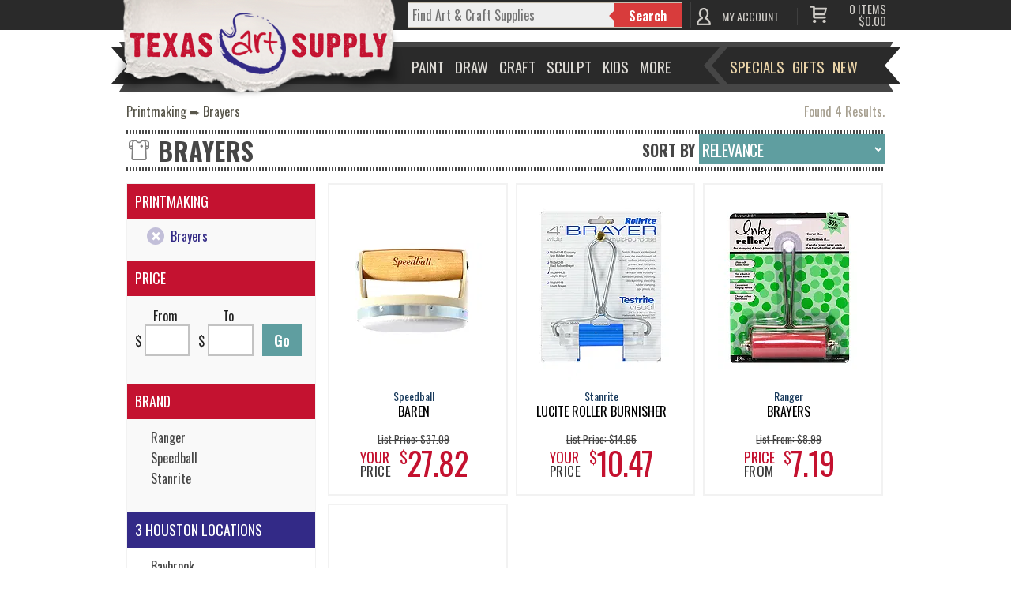

--- FILE ---
content_type: text/html; charset=UTF-8
request_url: https://www.texasart.com/category/188/brayers.html
body_size: 140502
content:
<!DOCTYPE html>
<!--[if lt IE 7]>      <html class="no-js lt-ie9 lt-ie8 lt-ie7"> <![endif]-->
<!--[if IE 7]>         <html class="no-js lt-ie9 lt-ie8"> <![endif]-->
<!--[if IE 8]>         <html class="no-js lt-ie9"> <![endif]-->
<!--[if gt IE 8]><!-->
<html class="no-js" lang="en">
<!--<![endif]-->

<head>
  <!-- Global site tag (gtag.js) - Google Analytics -->
  <script async src="https://www.googletagmanager.com/gtag/js?id=UA-161356276-1"></script>
  <script>
    window.dataLayer = window.dataLayer || [];
    function gtag(){dataLayer.push(arguments);}
    gtag('js', new Date());

    gtag('config', 'UA-161356276-1');
  </script>

<!-- prevent clickjacking -->
<style>
  html { display : none; }
</style>
<script>
  if (self == top) {
    document.documentElement.style.display = 'block';
  } else {
    top.location = self.location;
  }
</script>

  <meta charset="utf-8">
  <meta http-equiv="X-UA-Compatible" content="IE=9; IE=8; IE=7,chrome=1">
  <title>Brayers And Supplies from TexasArt.com. </title>
  <meta name="description" content="">
  <!-- <meta name="viewport" content="width=device-width"> -->
  <meta name="application-name" content="&nbsp;" />
  <meta name="msapplication-TileColor" content="#FFFFFF" />
  <meta name="msapplication-TileImage" content="/assets/img/favicon/mstile-144x144.png" />
  <meta name="msapplication-square70x70logo" content="/assets/img/favicon/mstile-70x70.png" />
  <meta name="msapplication-square150x150logo" content="/assets/img/favicon/mstile-150x150.png" />
  <meta name="msapplication-wide310x150logo" content="/assets/img/favicon/mstile-310x150.png" />
  <meta name="msapplication-square310x310logo" content="/assets/img/favicon/mstile-310x310.png" />
    <!-- Place favicon.ico and apple-touch-icon.png in the root directory -->
  <link rel="apple-touch-icon-precomposed" sizes="57x57" href="/assets/img/favicon/apple-touch-icon-57x57.png" />
  <link rel="apple-touch-icon-precomposed" sizes="114x114" href="/assets/img/favicon/apple-touch-icon-114x114.png" />
  <link rel="apple-touch-icon-precomposed" sizes="72x72" href="/assets/img/favicon/apple-touch-icon-72x72.png" />
  <link rel="apple-touch-icon-precomposed" sizes="144x144" href="/assets/img/favicon/apple-touch-icon-144x144.png" />
  <link rel="apple-touch-icon-precomposed" sizes="60x60" href="/assets/img/favicon/apple-touch-icon-60x60.png" />
  <link rel="apple-touch-icon-precomposed" sizes="120x120" href="/assets/img/favicon/apple-touch-icon-120x120.png" />
  <link rel="apple-touch-icon-precomposed" sizes="76x76" href="/assets/img/favicon/apple-touch-icon-76x76.png" />
  <link rel="apple-touch-icon-precomposed" sizes="152x152" href="/assets/img/favicon/apple-touch-icon-152x152.png" />
  <link rel="icon" type="image/png" href="/assets/img/favicon/favicon-196x196.png" sizes="196x196" />
  <link rel="icon" type="image/png" href="/assets/img/favicon/favicon-96x96.png" sizes="96x96" />
  <link rel="icon" type="image/png" href="/assets/img/favicon/favicon-32x32.png" sizes="32x32" />
  <link rel="icon" type="image/png" href="/assets/img/favicon/favicon-16x16.png" sizes="16x16" />
  <link rel="icon" type="image/png" href="/assets/img/favicon/favicon-128.png" sizes="128x128" />
  <link rel="stylesheet" href="https://maxcdn.bootstrapcdn.com/font-awesome/4.5.0/css/font-awesome.min.css">

  <!-- Open graph -->
    <!-- end open graph -->

  <link href='//fonts.googleapis.com/css?family=Oswald:400,700|Kaushan+Script' rel='stylesheet' type='text/css'>

  <link rel="stylesheet" href="/assets/css/normalize.css"><link rel="stylesheet" href="/assets/css/main.css"><link rel="stylesheet" href="/assets/css/fancybox-2.1.5.css"><link rel="stylesheet" href="/assets/css/owl.carousel.css"><link rel="stylesheet" href="/assets/css/owl.theme.css"><link rel="stylesheet" href="/assets/css/owl.transitions.css"><link rel="stylesheet" href="/assets/css/megamenu.css"><link rel="stylesheet" href="/assets/css/print.css">  <style type="text/css">
  .fancybox-type-iframe .fancybox-nav {
    width: 60px;
  }

  .fancybox-type-iframe .fancybox-nav span {
    visibility: visible;
    opacity: 0.5;
  }

  .fancybox-type-iframe .fancybox-nav:hover span {
    opacity: 1;
  }

  .fancybox-type-iframe .fancybox-next {
    right: -60px;
  }
  </style>

  <script src="/assets/js/modernizr-2.6.2.min.js"></script>
  <script src="/assets/js/jquery-3.6.0.min.js"></script>
  <script src='https://www.google.com/recaptcha/api.js'></script>
  <script defer src="https://maps.googleapis.com/maps/api/js?key=AIzaSyBLXKa5FH03wkQVQ687j4-fgmlae7n37AY&libraries=places"></script>
 	<script src="/assets/js/address.api.js"></script>	
</head>  
  <body>
   
    <!--[if lt IE 7]>
            <p class="chromeframe">You are using an <strong>outdated</strong> browser. Please <a href="http://browsehappy.com/">upgrade your browser</a> or <a href="http://www.google.com/chromeframe/?redirect=true">activate Google Chrome Frame</a> to improve your experience.</p>
        <![endif]-->
    <!--<div class="bgWrapper"></div>-->
    <div align="center" class="ws"> 

      <div class="blocker"></div>

<div align="center" class="lockit">
<header class="topbar">
  <div class="logobg"><a href="/" title="Texas Art Supply logo"><div class="talogo"></div></a></div>
  <div class="search_box">
  	<form class="form-wrapper cf" action="/search" method="get">
      <label for="q" style="display: none">Search</label>
      <input aria-label="q" type="text" placeholder="Find Art & Craft Supplies" onfocus="this.placeholder = ''" onblur="this.placeholder = 'Find Art & Craft Supplies'" required name="q" autocomplete="off" class="search-input">
      <input type="hidden" value="1" name="search">
      <button type="submit">Search</button>
    </form>
    <div id="suggestionWrap">
       <div class="suggestionsBox" id="suggestions" style="display: block">
         <div class="suggestionList" id="suggestionsList">
       	</div>
       </div> 
    </div> 
  </div>
	
	  
<div class="dropdown-wrapper">
	<a href="/myaccount" class="myaccount">MY ACCOUNT</a>
		
	<div id="logout" class="logout" >
		 <ul>
			<li><a href="/myaccount">Account Info</a></li>
			<li><a href="/myaccount/address_book">Address Book</a></li>
			<li><a href="/myaccount/lists">My Lists</a></li>
			<li><a href="/myaccount/order_history">Order History</a></li>
		 	<li><a href="/myaccount">Login</a></li>		 </ul>
	</div>
</div>
	
<script>
$(".myaccount").mouseover(function(e){
  var dd = $('#logout'); $(dd).css({display:'block'});
 })
// $('#logout.logout ul').mouseleave(function(){$('#logout').css({display:'none'})  });
$('.dropdown-wrapper').mouseleave(function(){$('#logout').css({display:'none'})  });
</script><a class="header-cart" href="/cart/view_cart">
	
    <div class="cart-subtotal">
      <div class="cart-details">
        <span class="cart-qty">0</span><span class="cart-text">  ITEMS</span><br>
        <span class="cart-total">$0.00        </span>
      </div>
    </div>
  </a></header>
</div>    
      <!--Display TA Logo when printing-->
<div id="ta_print_logo"><img src="/assets/img/ta-logo-lg.png" alt="Texas Art Supply logo"/></div>

 <nav>
	<div class="megamenu_wrapper megamenu_fixed">
 		<ul class="megamenu">
		<!-- <li class="megamenu_button megamenu_button_active" style="display:block;">
				<span>Main Menu</span>
			</li> -->
		<li><span class="drop">Paint</span>
			<div class="megamenu_fullwidth">
				
				<div class="col_12">
					<div style="width:20%;float:left; display:inline-block;">
					<h4><a href="/category/16/painting.html">Painting</a></h4>
						<ul>
							<li><a href="/category/150/acrylics.html">Acrylics</a></li>
							<li><a href="/category/151/casein.html">Casein</a></li>
							<li><a href="/category/152/cleaning.html">Cleaning</a></li>
							<li><a href="/category/153/decorative-painting.html">Decorative Painting</a></li>
							<li><a href="/category/154/enamels.html">Enamels</a></li>
							<li><a href="/category/926/encaustic.html">Encaustic</a></li>
							<li><a href="/category/155/face-body-paints.html">Face & body Paints</a></li>
							<li><a href="/category/156/face-body-paints.html">Glass & Tile Painting</a></li> 
							<li><a href="/category/157/kids-paints.html">Kids' Paints</a></li>
							<li><a href="/category/158/oil-paints.html">Oil Paints</a></li>
							<li><a href="/category/159/paint-by-numbers.html">Paint by Numbers</a></li>
							<li><a href="/category/160/painting-book-media.html">Painting Books & Media</a></li>
							<li><a href="/category/161/palettes.html">Palettes</a></li>  
							<li><a href="/category/162/pigments.html">Pigments</a></li>
							<li><a href="/category/163/storage.html">Storage</a></li>
							<li><a href="/category/164/tempera.html">Tempera</a></li>
							<li><a href="/category/165/tools.html">Tools</a></li>
							<li><a href="/category/166/tools.html">Varnishes & Sprays</a></li>
							<li><a href="/category/167/watercolors.html">Watercolors</a></li>
						</ul>
				</div>
				<div style="width:20%;float:left; display:inline-block;">
					<h4><a href="/category/4/brushes.html">Brushes</a></h4>
						<ul>
							<li><a href="/category/198/acrylic-brushes.html">Acrylic Brushes</a></li>
             				<li><a href="/category/199/brush-sets.html">Brush Sets</a></li>
							<li><a href="/category/200/ceramic-brushes.html">Ceramic Brushes</a></li>
							<li><a href="/category/201/cleaning.html">Cleaning</a></li>
							<li><a href="/category/202/craft-hobby-brushes.html">Craft & Hobby Brushes</a></li>
							<!-- <li><a href="/category/973/decorative-brushes.html">Decorative Brushes</a></li> -->
							<li><a href="/category/203/fabric-brushes.html">Fabric Brushes</a></li>
							<!-- <li><a href="/category/982/home-decor.html">Home Decor</a></li> -->
							<li><a href="/category/204/kids-brushes.html">Kid's Brushes</a></li>
							<li><a href="/category/205/lettering-sign-brushes.html">Lettering & Sign Brushes</a></li>
							<li><a href="/category/206/oil-brushes.html">Oil Brushes</a></li>
							<li><a href="/category/816/stencil-utility-brushes.html">Stencil & Utility Brushes</a></li>
							<li><a href="/category/207/storage.html">Storage</a></li>
							<li><a href="/category/208/watercolor-brushes.html">Watercolor Brushes</a></li>
							
						</ul>
				</div>

				<div style="width:20%;float:left; display:inline-block;">
					<h4><a href="/category/5/canvas.html">Canvas</a></h4>
						<ul>
							<li><a href="/category/31/canvas-boards.html">Canvas Boards</a></li>
							<li><a href="/category/32/canvas-paper-pads.html">Canvas Paper &amp; Pads</a></li>
							<li><a href="/category/33/priming-sizing.html">Priming &amp; Sizing</a></li>
							<li><a href="/category/34/rolled-canvas.html">Rolled Canvas</a></li>
							<li><a href="/category/35/stretched-canvas.html">Stretched Canvas</a></li>
							<li><a href="/category/36/stretching.html">Stretching</a></li>
						</ul>

					<h4><a href="/category/10/easels.html">Easels</a></h4>
						<ul>
							
							<li><a href="/category/87/display-easels.html">Display Easels</a></li>
							<li><a href="/category/88/field-travel-easels.html">Field & Travel Easels</a></li>
							<li><a href="/category/89/kids-easels.html">Kids' Easels</a></li>
							<li><a href="/category/90/studio-easels.html">Studio Easels</a></li>
							<li><a href="/category/91/table-top-easels.html">Table Top Easels</a></li>
							<!--<li>Palettes  <span>(1)</span></li>
							<li>Sets & Kits  <span>(50)</span></li>-->
						</ul>
				</div>

				<div style="width:20%;float:left; display:inline-block;">
					<h4><a href="/category/2/airbrushing.html">Airbrushing</a></h4>
						<ul>
							<!-- <li><a href="/category/138/airbrush-mediums.html">Airbrush Makeup</a></li> -->
							<li><a href="/category/138/airbrush-mediums.html">Airbrush Mediums</a></li>
							<li><a href="/category/139/airbrush-paints.html">Airbrush Paints</a></li>
							<li><a href="/category/140/airbrush-paints.html">Airbrush Parts</a></li>
							<li><a href="/category/141/airbrush-storage.html">Airbrush Storage</a></li>
							<li><a href="/category/142/airbrush-templates.html">Airbrush Templates</a></li>
							<li><a href="/category/133/airbrushes.html">Airbrushes</a></li>
							<li><a href="/category/134/books-media.html">Books & Media</a></li>
							<li><a href="/category/135/cleaning-maintenance.html">Cleaning & Maintenance</a></li>
							<li><a href="/category/136/compressors-propellants.html">Compressors & Propellants</a></li>
							<li><a href="/category/137/friskets.html">Frisket</a></li>
							<li><a href="/category/791/sets-kits.html">Sets & Kits</a></li>
						</ul>
				</div>

				<div style="width:20%;float:left; display:inline-block;">
					<h4><a href="">OTHER</a></h4>
						<ul>
							<li><a href="/category/933/art-panels.html">Art Panels</a></li>
							<li><a href="/category/249/paint-brush-storage.html">Brush Storage</a></li>
							<li><a href="/category/74/decorative-painting.html">Decorative Painting</a></li>
							<li><a href="/category/30/painting.html">Glass & Tile Art</a></li>
							<li><a href="/category/248/paint.html">Paint Storage</a></li>
							<li><a href="/category/227/paints-finishes.html">Scrapbooking</a></li>
						</ul>
				</div>
				
				
			</div>
		</li>
		<li><span class="drop">Draw</span>
			<div class="megamenu_fullwidth">
				<div class="col_3 nopad">
					<img src="/assets/img/nav-draw.jpg" height="326" alt="Drawing Category">
				</div>
				<div class="col_9">
					<div style="width:33%;float:left; display:inline-block;">
						<h4><a href="/category/9/drawing-illustration.html">Drawing & Illustration</a></h4>
							
							<ul>
								<li><a href="/category/233/accessories.html">Accessories</a></li>
								<li><a href="/category/234/artist-chalk.html">Artist Chalk</a></li>
								<li><a href="/category/235/artist-crayons.html">Artist Crayons</a></li>
								<li><a href="/category/236/books-and-media.html">Books & Media</a></li>
								<li><a href="/category/237/charcoal.html">Charcoal</a></li>
								<li><a href="/category/238/drawing-lettering-aids.html">Drawing & Lettering Aids</a></li>
								<!-- <li><a href="/category/992/graphite.html">Graphite</a></li> -->
								<li><a href="/category/239/Ink.html">Ink</a></li>
								<li><a href="/category/932/leads.html">Leads</a></li>
								<li><a href="/category/240/markers.html">Markers</a></li>
								<li><a href="/category/241/pastels.html">Pastels</a></li>
								<li><a href="/category/242/pencils.html">Pencils</a></li>
								<li><a href="/category/243/pens.html">Pens</a></li>
								<li><a href="/category/244/storeage.html">Storage</a></li>
							</ul>
					</div>

					<div style="width:33%;float:left; display:inline-block;">
						<h4><a href="/category/11/architecture-and-drafting.html">Architecture & Drafting</a></h4>
							<ul>
								<li><a href="/category/92/books-and-media.html">Books & Media</a></li>
								<li><a href="/category/93/color-wheels-and-guides.html">Color Wheels & Guides</a></li>
								<li><a href="/category/94/draftinig.html">Drafting</a></li>
								<li><a href="/category/95/modeling-materials.html">Modeling Materials</a></li>
								<li><a href="/category/96/reprographics.html">Reprographics</a></li>
							</ul>
						<h4><a href="/category/17/paper-boards.html">Paper & Boards</a></h4>
							<ul>
	              				<li><a href="/category/921/art-illustration.html">Art &amp; Illustration</a></li>
								<li><a href="/category/933/art-panels.html">Art Panels</a></li>
								<li><a href="/category/37/boards.html">Boards</a></li>
								<li><a href="/category/115/paper.html">Drawing</a></li>
								<li><a href="/category/924/framing-display.html">Framing &amp; Display</a></li>
								<li><a href="/category/922/writing-printer-paper.html">Writing &amp; Printer Paper</a></li>
							</ul>
					</div>
					
					<div style="width:33%;float:left; display:inline-block;">
							<h4><a href="" class="">Other</a></h4>
								<ul>
								<li><a href="/category/56/paper.html">Lamps</a></li>
								<li><a href="/category/48/paper.html">Light Boxes &amp; Projectors</a></li>
								<li><a href="/category/250/paper.html">Pens, Pencils, &amp; Marker Storage</a></li>
								<li><a href="/category/58/paper.html">Tables &amp; Drawing Boards</a></li>
								</ul>
					</div>
				
				
				</div>
				
				
			</div>
		</li>

		<li><span class="drop">Craft</span>
			<div class="megamenu_fullwidth">
				<div class="col_12">
					<div style="width:20%;float:left; display:inline-block;">
						<h4><a href="/category/7/crafts.html">Crafts</a></h4>
							<ul>
	              				<li><a href="/category/72/book-binding.html">Book Binding</a></li>
								<li><a href="/category/73/candle-making.html">Candle Making</a></li>
								<li><a href="/category/74/decorative-painting.html">Decorative Painting</a></li>
								<li><a href="/category/75/glitter.html">Glitter</a></li>
								<li><a href="/category/76/gold-leaf.html">Gold Leaf</a></li>
								<li><a href="/category/77/jewelry-making.html">Jewelry Making</a></li>
								<li><a href="/category/78/leather-crafting.html">Leather Crafting</a></li>
								<li><a href="/category/79/metal-tooling.html">Metal Tooling</a></li>
								<li><a href="/category/80/model-making.html">Model Making</a></li>
								<!-- <li><a href="/category/998/papermaking.html">Papermaking</a></li> -->
								<li><a href="/category/780/papier-mache-decoupage.html">Papier Mache &amp; Decoupage</a></li>
								<li><a href="/category/81/polymer-hobby-clay.html">Polymer &amp; Hobby Clay</a></li>
								<li><a href="/category/82/sand-art.html">Sand Art</a></li>
								<li><a href="/category/1052/scratch-art.html">Scratch Art</a></li>
								<!-- <li><a href="/category/83/sealing-wax.html">Sealing Wax</a></li> -->
								<li><a href="/category/84/stamps-embossing.html">Stamps &amp; Embossing</a></li>
								<li><a href="/category/85/stenciling.html">Stenciling</a></li>
								<li><a href="/category/935/stickers.html">Stickers</a></li>
								<li><a href="/category/86/textiles-dyes.html">Textiles &amp; Dyes</a></li>
								<li><a href="/category/955/wood.html">Wood</a></li>
							</ul>
					</div>
					<div style="width:20%;float:left; display:inline-block;">
						<h4><a href="/category/1/adhesives.html">Adhesives</a></h4>
							<ul>
	              				<li><a href="/category/97/adhesive-dispensers.html">Adhesive Dispensers</a></li>
								<li><a href="/category/98/adhesive-removers.html">Adhesive Removers</a></li>
								<li><a href="/category/99/adhesive-sheets-strips-dots.html">Adhesive Sheets, Strips, &amp; Dots</a></li>
								<li><a href="/category/100/glue.html">Glue</a></li>
								<li><a href="/category/101/hook-loop.html">Hook &amp; Loop</a></li>
								<li><a href="/category/102/magnets-magnetic-sheets.html">Magnets &amp; Magnetic Sheets</a></li>
								<li><a href="/category/103/mounting-adhesives.html">Mounting Adhesives</a></li>
								<li><a href="/category/104/spray-adhesives.html">Spray Adhesives</a></li>
								<li><a href="/category/105/tape.html">Tape</a></li>
								<li><a href="/category/106/wax.html">Wax</a></li>
							</ul>
					</div>
					<div style="width:20%;float:left; display:inline-block;">
						<h4><a href="/category/21/scrapbooking.html">Scrapbooking</a></h4>
							<ul>
	              				<li><a href="/category/934/accessories.html">Accessories</a></li>
								<li><a href="/category/220/adhesives.html">Adhesives</a></li>
								<li><a href="/category/221/albums-refills.html">Albums &amp; Refills</a></li>
								<li><a href="/category/222/books-media.html">Books &amp; Media</a></li>
								<li><a href="/category/223/cards-invitations.html">Cards &amp; Invitations</a></li>
								<li><a href="/category/224/embellishments.html">Embellishments</a></li>
								<li><a href="/category/225/embossing-stamps.html">Embossing &amp; Stamps</a></li>
								<li><a href="/category/226/lighting.html">Lighting</a></li>
								<li><a href="/category/227/paints-finishes.html">Paints &amp; Finishes</a></li>
								<li><a href="/category/228/paper-cardstock.html">Paper &amp; Cardstock</a></li>
								<li><a href="/category/229/pens-markers.html">Pens &amp; Markers</a></li>
								<li><a href="/category/230/stickers-rub-ons.html">Stickers &amp; Rub Ons</a></li>
								<li><a href="/category/231/storage.html">Storage</a></li>
								<li><a href="/category/232/tools.html">Tools</a></li>
							</ul>
					</div>
					<div style="width:20%;float:left; display:inline-block;">
						<h4><a href="/category/6/ceramics.html">Ceramics</a></h4>
							<ul>
	              				<li><a href="/category/126/books-media.html">Books &amp; Media</a></li>
								<li><a href="/category/127/brushes.html">Brushes</a></li>
								<li><a href="/category/128/clay.html">Clay</a></li>
								<li><a href="/category/129/cones-stilts.html">Cones &amp; Stilts</a></li>
								<li><a href="/category/130/glaze-under-glaze.html">Glaze &amp; Under Glaze</a></li>
								<li><a href="/category/707/materials-supplies.html">Materials &amp; Supplies</a></li>
								<li><a href="/category/132/tools.html">Tools</a></li>
							</ul>
					</div>
					<div style="width:20%;float:left; display:inline-block;">
						<h4><a href="/category/14/glass-tile.html">Glass & Tile</a></h4>
							<ul>
								<li><a href="/category/26/books-media.html">Books & Media</a></li>
								<li><a href="/category/27/etching.html">Etching</a></li>
								<li><a href="/category/28/glass-markers.html">Glass Markers</a></li>
								<li><a href="/category/29/mosaic-supplies.html">Mosaic Supplies</a></li>
								<li><a href="/category/30/painting.html">Painting</a></li>
							</ul>
						<h4><a href="/category/19/printmaking.html">Printmaking</a></h4>
							<ul>
								<li><a href="/category/187/books-media.html">Books & Media</a></li>
								<li><a href="/category/188/brayers.html">Brayers</a></li>
								<li><a href="/category/189/etching.html">Etching & Intaglio</a></li>
								<li><a href="/category/190/linoleum-wood-block-printing.html">Linoleum & Wood Block Printing</a></li>
								<li><a href="/category/836/presses.html">Presses</a></li>
								<li><a href="/category/191/silk-screen-lithography.html">Silk Screen &amp; Lithography</a></li>
							</ul>
					</div>
					
					
					
					<div style="width:20%;float:left; display:inline-block;">
						
					</div>
				</div>
			</div>
    </li>
    <li><span class="drop">Sculpt</span><div class="megamenu_fullwidth">
				<div class="col_5 nopad">
					<img src="/assets/img/nav-sculpt.jpg" alt="Sculpting Category">
				</div>
				<div class="col_7">
					<h4><a href="/category/22/sculpting.html">Express Yourself in 3 Dimensions</a></h4>
					<div style="width:50%;float:left; display:inline-block;">
						<ul>
														<li><a href="/category/40/clays.html">Clays</a></li>
							<li><a href="/category/41/modeling-frames-wires.html">Modeling Frames & Wires</a></li>
							<li><a href="/category/45/modeling-tools.html">Modeling Tools</a></li>
						</ul>
					</div>
					<div style="width:50%;float:left; display:inline-block;">
						<ul>
							<li><a href="/category/42/modeling-wax.html">Modeling Wax</a></li>
							<li><a href="/category/43/mold-making.html">Mold Making</a></li>
							<li><a href="/category/44/stone-carving.html">Stone Carving Tools</a></li>
							<li><a href="/category/46/wood-carving.html">Wood Carving Tools</a></li>
						</ul>
					</div>
					
				</div>
				
				</div>
    </li>
		
		<li><span class="drop">Kids</span><div class="megamenu_fullwidth">
				<div class="col_5 nopad">
					<img src="/assets/img/nav-kids.jpg" alt="Kids Category">
				</div>
				<div class="col_7">
					<h4><a href="/category/15/kids-korner.html">Supplies & Projects for Tomorrow's Masters</a></h4>
					<div style="width:33%;float:left; display:inline-block;">
						<ul>
							<li><a href="/category/942/animals.html">Animals</a></li>
							<li><a href="/category/168/beading-jewellery.html">Beading & Jewelry</a></li>
							<li><a href="/category/169/books.html">Books</a></li>
							<li><a href="/category/170/cartooning.html">Cartooning</a></li>
							<li><a href="/category/171/construction.html">Construction</a></li>
							<li><a href="/category/172/cool-accessories.html">Cool Accessories</a></li>
							<li><a href="/category/173/crafts.html">Crafts</a></li>
						</ul>
					</div>
					<div style="width:33%;float:left; display:inline-block;">
						<ul>
							
							<li><a href="/category/174/drawing.html">Drawing</a></li>
							<li><a href="/category/175/furniture.html">Furniture</a></li>
							<li><a href="/category/176/hair-body-art.html">Hair & Body Art</a></li>
							<li><a href="/category/177/journals-diaries.html">Journals & Diaries</a></li>						
							<li><a href="/category/179/music-art-jewelry-boxes.html">Music, Art, & Jewelry Boxes</a></li>
							<li><a href="/category/180/painting.html">Painting</a></li>
							<li><a href="/category/181/room-decor.html">Room Décor</a></li>
						</ul>
					</div>
					<div style="width:33%;float:left; display:inline-block;">
						<ul>
							
							<li><a href="/category/182/science-nature.html">Science & Nature</a></li>
							<li><a href="/category/183/scrapbooking.html">Scrapbooking</a></li>
							<li><a href="/category/184/sculpting-pottery.html">Sculpting & Pottery</a></li>
							<li><a href="/category/185/shrink-art.html">Shrink Art</a></li>
							<li><a href="/category/186/sticker-collecting.html">Sticker Collecting</a></li>
						</ul>
					</div>
				</div>

				</div></li>
		<li class="spacer"><span class="drop">More</span><div class="megamenu_fullwidth">
				
        <div class="col_12">
        	<div style="width:20%;float:left; display:inline-block;">
				<h4 style="letter-spacing:-.5px;"><a href="/category/8/display-presentation.html">Display & Presentation</a></h4>
				<ul>
					<li><a href="/category/828/accessories.html">Accessories</a></li>
					<li><a href="/category/143/binders-display-books.html">Binders & Display Books</a></li>
					<li><a href="/category/144/chalk-marker-boards.html">Chalk & Marker Boards</a></li>
					<li><a href="/category/145/display-boards.html">Display Boards</a></li>
					<li><a href="/category/146/dsplay-easels.html">Display Easels</a></li>
					<li><a href="/category/147/protfolios.html">Portfolios</a></li>
					<li><a href="/category/148/presentation-cases.html">Presentation Cases</a></li>
					<li><a href="/category/149/refill-pages.html">Refill Pages</a></li>
					<li><a href="/category/843/sign-supplies.html">Sign Supplies</a></li>
					<li><a href="/category/827/trade-show-displays.html">Trade Show Displays</a></li>
				</ul>
				<h4><a href="/category/25/transporting.html">Transporting</a></h4>
				<ul>
					<li><a href="/category/67/carry-bags.html">Carry Bags</a></li>
					<li><a href="/category/68/cases-pouches.html">Cases & Pouches</a></li>
					<li><a href="/category/69/labels-seals.html">Labels & Seals</a></li>
					<li><a href="/category/70/packing-shipping-material.html">Packing & Shipping Material</a></li>
					<li><a href="/category/71/tubes.html">Tubes</a></li>
				</ul>
			</div>

			<div style="width:20%;float:left; display:inline-block;">
				<h4><a href="/category/23/storage.html">Storage</a></h4>
				<ul>
					<li><a href="/category/245/airbrush-storage.html">Airbrush Storage</a></li>
					<li><a href="/category/246/caddies.html">Caddies</a></li>
					<li><a href="/category/247/filling-solutions.html">Filing Solutions</a></li>
					<li><a href="/category/248/paint.html">Paint</a></li>
					<li><a href="/category/249/paint-brush-storage.html">Paint Brush Storage</a></li>
					<li><a href="/category/250/pens-pencils-marker-storage.html" style="letter-spacing:-.5px;">Pens, Pencils, & Marker Storage</a></li>
					<li><a href="/category/251/photography-storage.html">Photography Storage</a></li>
					<li><a href="/category/252/scrapbook-storage.html">Scrapbook Storage</a></li>
					<li><a href="/category/253/studio-organizers.html">Studio Organizers</a></li>
					<li><a href="/category/254/tool-bins-sketch-boxes.html">Tool Bins & Sketch Boxes</a></li>
				</ul>
				<h4><a href="/category/18/photography.html">Photography</a></h4>
				<ul>
					<li><a href="/category/192/accessories.html">Accessories</a></li>
					<li><a href="/category/193/backdrops.html">Backdrops</a></li>
					<li><a href="/category/194/book-media.html">Books & Media</a></li>
					<li><a href="/category/195/hand-coloring.html">Hand Coloring</a></li>
					<li><a href="/category/196/lightboxes.html">Lightboxes</a></li>
					<li><a href="/category/197/presentation-storage.html">Presentation & Storage</a></li>
				</ul>
			</div>
			<div style="width:20%;float:left; display:inline-block;">
				<h4><a href="/category/13/furniture.html">Furniture</a></h4>
				<ul>
					<li><a href="/category/951/accessories.html">Accessories</a></li>
					<li><a href="/category/54/chairs-stools.html">Chairs & Stools</a></li>
					<li><a href="/category/55/furniture-for-kids.html">Furniture for Kids</a></li>
					<li><a href="/category/826/mirrors.html">Mirrors</a></li>
					<li><a href="/category/57/studio-organizers.html">Studio Organizers</a></li>
					<li><a href="/category/58/tables-drawing-boards.html">Tables & Drawing Boards</a></li>
					<li><a href="/category/56/lamps.html">Lamps</a></li>
				</ul>
            	<h4><a href="/category/20/safety-cleaning.html">Safety & Cleaning</a></h4>
				<ul>
					<li><a href="/category/209/adhesive-removers.html">Adhesive Removers</a></li>
					<li><a href="/category/837/air-purifiers.html">Air Purifiers</a></li>
					<li><a href="/category/210/airbrush-cleaners.html">Airbrush Cleaners</a></li>
					<li><a href="/category/211/aprons-drop-cloths.html">Aprons &amp; Drop Cloths</a></li>
					<li><a href="/category/212/brush-cleaners.html">Brush Cleaners</a></li>
					<li><a href="/category/213/gloves.html">Gloves</a></li>
					<li><a href="/category/214/hand-cleaners.html">Hand Cleaners</a></li>
					<li><a href="/category/215/masks-goggles.html">Masks &amp; Goggles</a></li>
					<li><a href="/category/216/painting-restoration.html">Painting Restoration</a></li>
					<li><a href="/category/217/pen-cleaners.html">Pen Cleaners</a></li>
					<li><a href="/category/218/solvents-thinners.html">Solvents &amp; Thinners</a></li>
					<li><a href="/category/219/wipes-dusters-cloths.html">Wipes, Dusters, &amp; Cloths</a></li>
            	</ul>
			</div>
			<div style="width:20%;float:left; display:inline-block;">
				<h4><a href="/category/12/framing.html">Framing</a></h4>
				<ul>
					<li><a href="/category/59/frames.html">Frames</a></li>
					<li><a href="/category/60/hangers.html">Hangers</a></li>
					<li><a href="/category/61/laminating.html">Laminating</a></li>
					<li><a href="/category/62/mat-boards.html">Mat Boards</a></li>
					<li><a href="/category/63/mat-cutters.html">Mat Cutters</a></li>
					<li><a href="/category/64/mounting-adhesives.html">Mounting Adhesives</a></li>
					<li><a href="/category/65/pre-cut-mats.html">Pre-Cut Mats</a></li>
					<li><a href="/category/66/tools-accessories.html">Tools & Accessories</a></li>
				</ul>
				<h4><a href="/category/24/tools.html">Tools</a></h4>
				<ul>
					<li><a href="/category/47/blades-knives.html">Blades & Knives</a></li>
					<li><a href="/category/48/light-boxes-projectors.html">Light Boxes & Projectors</a></li>
					<li><a href="/category/49/magnifiers.html">Magnifiers</a></li>
					<li><a href="/category/50/paper-trimmers.html">Paper Trimmers</a></li>
					<li><a href="/category/51/pouches.html">Punches</a></li>
					<li><a href="/category/952/sanding.html">Sanding</a></li>
					<li><a href="/category/52/scissors.html">Scissors</a></li>
					<li><a href="/category/793/spray-booths.html">Spray Booths</a></li>
					<li><a href="/category/53/staplers-fasteners.html">Staplers & Fasteners</a></li>
				</ul>
			</div>
			<div style="width:20%;float:left; display:inline-block;">
				<h4><a href="/category/3/books-media.html">Books & Media</a></h4>
				<ul>
					<li><a href="/category/107/activity-books.html">Activity Books</a></li>
					<li><a href="/category/108/airbrush.html">Airbrush</a></li>
					<li><a href="/category/109/architecture.html">Architecture</a></li>
					<li><a href="/category/110/art-reference.html">Art Reference</a></li>
					<li><a href="/category/111/ceramics.html">Ceramics</a></li>
					<li><a href="/category/112/clip-art.html">Clip Art</a></li>
					<li><a href="/category/113/coloring-books.html">Coloring Books</a></li>
					<li><a href="/category/114/craft-hobby.html">Craft & Hobby</a></li>
					<li><a href="/category/115/drawing.html">Drawing</a></li>
					<li><a href="/category/116/fabric-fachion-design.html">Fabric & Fashion Design</a></li>
					<li><a href="/category/117/furniture-home-decorating.html">Furniture & Home Decorating</a></li>
					<li><a href="/category/118/graphic-design.html">Graphic Design</a></li>
					<li><a href="/category/119/painting.html">Painting</a></li>
					<li><a href="/category/120/pastel.html">Pastel</a></li>
					<li><a href="/category/121/photography.html">Photography</a></li>
					<li><a href="/category/122/printmaking.html">Printmaking</a></li>
					<li><a href="/category/123/scrapbooking.html">Scrapbooking</a></li>
					<li><a href="/category/124/sculpture.html">Sculpture</a></li>
					<li><a href="/category/125/videos-dvds.html">Videos & DVDs</a></li>
					<li><a href="/category/940/web-design.html">Web Design</a></li>
				</ul>
			</div>
				</div>
			</li>
		
		<li class="specials"><a href="/category/specials">Specials</a></li>
		<li class="specials"><a href="/category/gifts">Gifts</a></li>
		<li class="specials"><a href="/category/newadditions">New</a></li>
	</ul>
	</div>
</nav>    
      <div id="container" align="center"></div>
    
      <!-- Banner -->
	
      <div style="clear:both;"></div>
  
  
      <section>

 		<div class="count">Found 4 Results.</div>
	
<div class="breadcrumb-bar"><a href="/category/19/printmaking.html">Printmaking</a> &#10152; Brayers</div>
  <div class="full_bar">
    <div style="width:60%;" class="left">
    <span class="icon icon_printmaking"></span> Brayers    </div>
    	        <div style="width:40%;" class="right sortBy Brand Category">
        <label for="sortBy">Sort By</label>
		
         <select data-sorttype="1" data-filtertype="1" data-filtert="sort" onchange="sortedList('/category/categoryFilter','&')" id="sortitems" name="sort-items" class="functionSortMenu Category">
          <option selected="true" value="0">Relevance</option><option  value="1">Name A-Z</option><option  value="2">Name Z-A</option><option  value="3">Date Added (newest first)</option><option  value="5">Price Low to High</option><option  value="6">Price  High to Low</option>        </select>
    </div>
       </div>
</section> 

<section>
 <div class="sidebar-left">
	<!--<h4></h4>-->
  <div class="heading2"><h4>Printmaking  </h4></div><a class="activeCategory" style="margin-left:25px;"  href="https://www.texasart.com/category/19/printmaking.html">Brayers</a>      <ul id="FilterCategory" class="categoryB" style="margin-left:35px">
              </ul>
  
  <!-- <img style="margin-left: 7px;margin-bottom: 5px" src="/assets/img/narrow.png"> -->

<div class="filterByPrice">
	<div class="heading2">
		<h4>Price</h4>
	</div>
	<!--<div class="filterByPriceUnderline"></div>-->
	<div class="inner-filter">
    <p class="inline-error" style="font-weight:normal;font-size:0.85em;color:#C41230"></p>
    <form id="filter-price" method="post" data-location="/category/categoryFilter">
      <input type="hidden" name="parentid" value="188" data-filtertype="1" data-filterid="pricemin">
      <div style="width: 35%; display: inline-block;">
      <label for="minPrice">From</label>$ <input  class="input-filter" maxlength="5" name="minPrice" data-filtertype="1" data-filterid="pricemax">
      </div>
      <div style="width: 35%; display: inline-block;">
      <label for="maxPrice">To</label>$ <input  class="input-filter" maxlength="4" name="maxPrice">
      <span id="fiterType" data-filtertype="1"></span>
      </div>
      <div style="width: 23%; display: inline-block;">
        <input type="submit" value="Go" class="button price-filter">
      </div>
      
    </form>
	</div>
</div>


		 
			<div class="filterByPrice">
				<div class="heading2">
					<span><a onclick="window.location.reload()" href=""></a></span>
					<h4>Brand</h4> 
				</div>
				
			<!--<div class="filterByPriceUnderline"></div>-->
				<div class="inner-filter">
					<ul class="Filter Brand">
														<li ><a id="listBrandID_307" data-parentid="188" data-brandid="307" data-filtertype="1" data-filterid="brand">Ranger </a></li>
																		<li ><a id="listBrandID_358" data-parentid="188" data-brandid="358" data-filtertype="1" data-filterid="brand">Speedball </a></li>
																		<li ><a id="listBrandID_2197" data-parentid="188" data-brandid="2197" data-filtertype="1" data-filterid="brand">Stanrite </a></li>
									  
					</ul>
				</div>
			</div>

<div class="filterByPrice white">
	<div class="heading">
		<h4>3 Houston Locations</h4>
	</div>

	<div class="inner-filter">
		<ul style="margin-bottom: 10px;">
			<li><a target="_blank" href="https://www.google.com/maps?q=1507+Baybrook+Mall+Dr.+Friendswood,+TX+77546&amp;hl=en&amp;sll=29.54315,-95.152141&amp;sspn=0.123208,0.117073&amp;hq=1507+Baybrook+Mall+Dr.&amp;hnear=Friendswood,+Galveston,+Texas&amp;t=m&amp;z=13&amp;iwloc=A">Baybrook</a></li>
			<li><a target="_blank" href="https://www.google.com/maps?q=2001+Montrose+Blvd,+Houston,+TX+77006&amp;hl=en&amp;sll=29.750762,-95.391882&amp;sspn=0.011038,0.007575&amp;hnear=2001+Montrose+Blvd,+Houston,+Harris,+Texas+77006&amp;t=m&amp;z=17">Montrose</a></li>
			<li><a target="_blank" href="https://www.google.com/maps?q=2237+South+Voss+Houston,+TX+77057&amp;hl=en&amp;ll=29.743774,-95.500127&amp;spn=0.011039,0.007575&amp;sll=29.743586,-95.500466&amp;sspn=0.011039,0.007575&amp;hnear=2237+S+Voss+Rd,+Houston,+Harris,+Texas+77057&amp;t=m&amp;z=17">Galleria</a></li>
		</ul>
		<script> 
      function initialize() {
				var locations = [
					['<b>2001 Montrose Blvd</b><br />Houston, TX 77006<br />(713) 526-5221<br />Mon. - Fri. 10:00 AM to 7:00 PM<br />Saturday 10:00 AM to 7:00 PM<br />Sunday 12:00 NOON to 6:00 PM', 29.750762,-95.391882, 3],
					['<b>2237 South Voss</b><br />Houston, TX 77057<br />(713) 780-0440<br />Mon. - Fri. 10:00 AM to 7:00 PM<br />Saturday 10:00 AM to 6:00 PM<br />Sunday 12:00 NOON to 6:00 PM', 29.74377,-95.500129, 2],
					['<b>1507 Baybrook Mall Dr.</b><br />Friendswood, TX 77546<br />(281) 486-9320<br />Mon. - Fri. 10:00 AM to 7:00 PM<br />Saturday 10:00 AM to 6:00 PM<br />Sunday 12:00 NOON to 6:00 PM', 29.54315,-95.152141, 1]
				];
		
				var map = new google.maps.Map(document.getElementById('map'), {
					zoom: 9,
					center: new google.maps.LatLng(29.691035, -95.367508), 
					mapTypeId: google.maps.MapTypeId.ROADMAP
				});
		
				var infowindow = new google.maps.InfoWindow();
		
				var marker, i;
		
				for (i = 0; i < locations.length; i++) {  
					marker = new google.maps.Marker({
						position: new google.maps.LatLng(locations[i][1], locations[i][2]),
						map: map
					});
		
					google.maps.event.addListener(marker, 'click', (function(marker, i) {
						return function() {
							infowindow.setContent(locations[i][0]);
							infowindow.open(map, marker);
						}
					})(marker, i));
				}
			}

     window.onload =()=>{
			var script = document.createElement('script');
			script.type = 'text/javascript';
			script.src = 'https://maps.googleapis.com/maps/api/js?key=AIzaSyDnKS7ZDC-o_ELUpLxxCBlwFyhE2uD5q-Y&v=3.exp&' + 'callback=initialize';
			document.body.appendChild(script);
		}
  </script>
	<div id="map" style="width: 100%; height: 500px;"></div>
	</div>
</div>
</div>	
	<div class="page-right">
	 
		    <!--<img src="assets/img/banner/header_0015_Drawing.jpg" style="width: 698px; height: 116px;">-->
	
	<!-- Was causing conflict with third child of displayed groups so commented out: JH 07/24/15
	<article class="one-third itemGrid hide row-template"><div class="group"><div class="group_pic"><div style="display:none"><div id="quicklook"> <img src="" width="180" height="240" align="left"/> Lorem ipsum dolor sit amet, consectetur adipiscing elit. </div> </div> <div class="ProductImage"></div> </div> <div class="group_title" class="ProductName"> </div> <div class="group_stars"> <img src="" width="96" height="16"/> </div> <div class="group_list" class="ListPrice"></div> <div class="group_ep"> <div class="group_everyday"> Everyday<br /><span>Price From</span> </div> <div class="group_price"> <sup>$</sup><span class="Price"></span> </div> </div> </div></article>-->
 	
		                  
          
        <article class="one-third itemGrid">
          <a href="/group/1532/188" class="ProductImage">
						<div class="group">
            	<div class="group_pic">
                <img src="https://texasart.b-cdn.net/grouppix/1200x1600/1000/g1532.jpg?width=180&sharpen=true" width="180" height="240" alt="Speedball Baren"/>
              </div>
              <div class="group_brand_name">Speedball</div>
              <div class="group_title" class="ProductName">
                	Baren                </div>
                 <!--<div class="group_stars"><img src="img/sample_stars.jpg" width="96" height="16"/></div>-->
                <div class="group_list" class="ListPrice">
																		List Price: $37.09								</div>
                <div class="group_ep">
                	<div class="group_everyday">
                    												Your<br /><span>Price</span>
												                    </div>
                    <div class="group_price">
                    	<sup>$</sup><span class="Price">27.82</span>
                    </div>
                </div>
            </div>
          </a>
				</article>
                          
          
        <article class="one-third itemGrid">
          <a href="/group/1538/188" class="ProductImage">
						<div class="group">
            	<div class="group_pic">
                <img src="https://texasart.b-cdn.net/grouppix/1200x1600/1000/g1538.jpg?width=180&sharpen=true" width="180" height="240" alt="Stanrite Lucite Roller Burnisher"/>
              </div>
              <div class="group_brand_name">Stanrite</div>
              <div class="group_title" class="ProductName">
                	Lucite Roller Burnisher                </div>
                 <!--<div class="group_stars"><img src="img/sample_stars.jpg" width="96" height="16"/></div>-->
                <div class="group_list" class="ListPrice">
																		List Price: $14.95								</div>
                <div class="group_ep">
                	<div class="group_everyday">
                    												Your<br /><span>Price</span>
												                    </div>
                    <div class="group_price">
                    	<sup>$</sup><span class="Price">10.47</span>
                    </div>
                </div>
            </div>
          </a>
				</article>
                          
          
        <article class="one-third itemGrid">
          <a href="/group/416/188" class="ProductImage">
						<div class="group">
            	<div class="group_pic">
                <img src="https://texasart.b-cdn.net/grouppix/1200x1600/000/g416.jpg?width=180&sharpen=true" width="180" height="240" alt="Ranger Brayers"/>
              </div>
              <div class="group_brand_name">Ranger</div>
              <div class="group_title" class="ProductName">
                	Brayers                </div>
                 <!--<div class="group_stars"><img src="img/sample_stars.jpg" width="96" height="16"/></div>-->
                <div class="group_list" class="ListPrice">
																		List From: $8.99								</div>
                <div class="group_ep">
                	<div class="group_everyday">
                    												Price<br /><span>From</span>
                                             </div>
                    <div class="group_price">
                    	<sup>$</sup><span class="Price">7.19</span>
                    </div>
                </div>
            </div>
          </a>
				</article>
                          
          
        <article class="one-third itemGrid">
          <a href="/group/453/188" class="ProductImage">
						<div class="group">
            	<div class="group_pic">
                <img src="https://texasart.b-cdn.net/grouppix/1200x1600/000/g453.jpg?width=180&sharpen=true" width="180" height="240" alt="Speedball Rubber Brayer"/>
              </div>
              <div class="group_brand_name">Speedball</div>
              <div class="group_title" class="ProductName">
                	Rubber Brayer                </div>
                 <!--<div class="group_stars"><img src="img/sample_stars.jpg" width="96" height="16"/></div>-->
                <div class="group_list" class="ListPrice">
																		List From: $12.67								</div>
                <div class="group_ep">
                	<div class="group_everyday">
                    												Price<br /><span>From</span>
                                             </div>
                    <div class="group_price">
                    	<sup>$</sup><span class="Price">9.50</span>
                    </div>
                </div>
            </div>
          </a>
				</article>
        	</div><!--end three-fourths-->
	</section>
  <div style="clear:both;"></div>
    <!-- subscribe bar -->
        
    <div style="clear:both;"></div>
      <section class="clearfix isotope" id="portfolio-items">
      </section>
      <br style="clear:both;">
      <!-- Prettier Ignore -->


<footer>
  <div class="footer-links"> 
    <a href="/aboutus">About</a>  |  
    <a href="/contactus">Contact</a>  |
    <a href="/category">Departments</a>  |  
    <a href="/myaccount">My Account</a>  |  
    <a href="/giftcert">Gift Certificates</a>  |  
    <a href="/help">Help</a> |      
    <a href="/help/store_locations">Store Locations</a> |  
    <a href="/myaccount/favorites">My Lists</a>
  </div>
  
  
  
  <div align="center" style="width:960px; margin-top: 20px">
     <!--show notice on form submit--><div id="notice_sucscribe" class="footer-left" ><div id="notice" align="center" style="margin:0 auto;width:400px"> <span class="mini-notice"></span></div><div class="rounded" style="text-align:center;height:176px;"> <div class="corner-flag"><img src="/assets/img/corner-signup.png" alt="Sign Up Now"/></div><h2 align="center">Want to be notified of new products & deals?</h2> <h1 class="cursive">Subscribe to Our Monthly Newsletter</h1> <div class="enews-signup" align="center"> <form id="subscribe" class="form-wrapper short cf"> <input type="hidden" name="subscribe" value="1"> <label for="email" style="display: none">Email address</label><input id="email" name="email" type="text" placeholder="Enter your email address" required> <button id="subscr-signup" type="submit">Sign Up</button> </form> <span id="mini-notice"></span> </div></div></div>
    <div class="footer-right">
      <div class="stay">
        <h1 class="cursive">Connect With Us</h1>
        <div class="social-icons">
          <a href="https://facebook.com/texasartsupply.houston" target="_blank"><img src="/assets/img/soc-fb.png" alt="Facebook"/></a>
          <a href="https://twitter.com/texasartsupply" target="_blank"><img src="/assets/img/soc-tw.png" alt="Twitter"/></a>
          <a href="https://www.pinterest.com/search/pins/?q=%22Texas%20Art%20Supply%22&term_meta%5B%5D=%22Texas%7Ctyped&term_meta%5B%5D=Art%7Ctyped&term_meta%5B%5D=Supply%22%7Ctyped"
            target="_blank"><img src="/assets/img/soc-pin.png" alt="Pinterest" /></a>
        </div>
      </div>
    </div>
    <div class="copyright">
      Copyright &copy; 1996-2025 Texas Art Supply. All rights reserved <a style="margin:0 10px"
        href="/aboutus/privacy">Privacy Policy</a>|<a style="margin:0 10px" href="/aboutus/termsOfUse">Terms of use</a>
    </div>
      </div>
</footer>

	<div class="address modal addressverification">
  	<div class="addressverification-body" style="margin: 0 185px;background-color: #fff;">
      <h2 class="addressverification-header">
        <a href="#" class="close close-icon"><span style="display:none">close</span></a>
        <span>Address Verification</span>
      </h2>
      <p class="addressverification-info" style="padding:0 30px">
        Please double-check your address is entered correctly.
      </p>

      <div class="address addressverification-detail" id="addressDet">
        <div id="addressPassed" style="min-height: 110px;padding:0 15px 15px 15px;width:35%;">
          <h3>You Entered</h3>
          <span class="addr entered address-street" id="enteredAddress1"></span>
									<span id="addr entered" id="enteredStreet2"></span>
									<span class="citystatezipcountry">
										<span class="addr entered" id="enteredCity"></span>
										<span class="addr entered" id="enteredState"></span>
										<span class="addr entered" id="enteredZip"></span>
										<span class="addr entered" id="enteredCountry"></span>
									</span>
    
          <button type="button" class="btn btn-link btn-addressaccept" id="btnAddressConfirm" style="height:40px;margin-top:10px;padding-right:6px"><i class="fa "
              aria-hidden="true"></i>Looks Good</button>
          <br>
          <a class="modal-address-link" style="color:#0d4199;position:relative;top:6px;cursor:pointer">Re-enter Address</a>
          <br>
        </div>
        <!--<div id="addressSuggest" style="min-height: 110px;padding: 0 15px 15px 15px;display:none">
          <h3>We Found</h3>
          
          <span class="addr suggest address-street" id="suggestAddress1"></span>
          <span class="addr suggest address-street2" id="suggestAddress2"></span>
          <span class="address-street citystatezipcountry">
            <span class="addr suggest" id="suggestCity"></span>
            <span class="addr suggest" id="suggestState"></span>
            <span class="addr suggest" id="suggestZip"></span>
            <span class="addr suggest" id="suggestCountry"></span>
          </span>

          <button type="button" class="btn btn-success btn-addresssuggest" data-save = "0" id="btnAddressSuggest" style="height:40px;margin-top:10px;"><i
              class="fa " aria-hidden="true"></i>Use Suggestion</button>
        </div>-->
      </div>
  </div>

<div class="show-loading" style="position:absolute; top:50%;left:50%;z-index:100;display:none">
  <img id="loading" src="/assets/img/loading.gif" alt="loading..." />
</div>

<script src="/assets/js/kinetic-v4.4.3.min.js"></script>
<script defer="defer">
var stage = new Kinetic.Stage({
  container: 'container',
  width: 999,
  height: 63,
});
var layer = new Kinetic.Layer();

/* GRAY BG */
var graybg = new Kinetic.Shape({
  drawFunc: function(canvas) {
    var context = canvas.getContext();
    context.beginPath();
    context.moveTo(10, 0);
    context.lineTo(990, 0);
    context.lineTo(970, 31.5);
    context.lineTo(990, 63);
    context.lineTo(10, 63);
    context.lineTo(30, 31.5);

    //context.quadraticCurveTo(300, 100, 260, 170);
    context.closePath();
    canvas.fillStroke(this);
  },
  fill: '#464646',
  //stroke: 'black',
  //strokeWidth: 4
});

/* BLACK LEFT BG */
var blackleft = new Kinetic.Shape({
  drawFunc: function(canvas) {
    var context = canvas.getContext();
    context.beginPath();
    context.moveTo(0, 7);
    context.lineTo(770, 7);
    context.lineTo(750, 30);
    context.lineTo(770, 53);
    context.lineTo(0, 53);
    context.lineTo(20, 30);

    context.closePath();
    canvas.fillStroke(this);
  },
  fill: '#2a2a2a',
});

/* BLACK RIGHT BG */
var blackright = new Kinetic.Shape({
  drawFunc: function(canvas) {
    var context = canvas.getContext();
    context.beginPath();
    context.moveTo(780, 7);
    context.lineTo(999, 7);
    context.lineTo(979, 30);
    context.lineTo(999, 53);
    context.lineTo(780, 53);
    context.lineTo(760, 30);

    context.closePath();
    canvas.fillStroke(this);
  },
  fill: '#2a2a2a',
});

// add the triangle shape to the layer
layer.add(graybg);
layer.add(blackleft);
layer.add(blackright);

// add the layer to the stage
stage.add(layer);
</script>

<script>
$(document).ready(function() {
  $(window).bind('scroll', function(e) {
    parallaxScroll();
  });

  function parallaxScroll() {
    var scrolledY = $(window).scrollTop();
    $('.bgWrapper').css('background-position', 'center -' + ((scrolledY * 2.4)) + 'px');
    $('.bgWrapper').css('height', '549' + 'px');
    $('.logobg').css('background-position', 'center -' + ((scrolledY * .2)) + 'px');
    $('.talogo').css('background-position', 'center -' + ((scrolledY * .2)) + 'px');
    $('.talogo').css('min-height', '80' + 'px');

    if ($(this).scrollTop() >= 180) {
      $('.bgWrapper').css('background-position', '50%' + '-440' + 'px');
      $('.bgWrapper').css('height', '0' + 'px');
      $('.logobg').css('background-position', '50%' + '-40' + 'px');
      $('.logobg').css('height', '80' + 'px');
      $('.talogo').css('background-position', '50%' + '-36' + 'px');
    }

    if ($(this).scrollTop() >= 30) {
      $('.blocker').css('height', '70' + 'px');
      $('.blocker').css('z-index', '20');
      $('.blocker').css('border-bottom-width', '5' + 'px');
      $('.blocker').css('border-bottom-style', 'solid');
      $('.blocker').css('border-bottom-color', '#ccc5b7');
      $('nav').css({
        position: 'fixed',
        marginLeft: '-116px',
        top: '40px'
      });
    } else if ($(this).scrollTop() <= 29) {
      $('.blocker').css('height', '38' + 'px');
      $('.blocker').css('z-index', '20');
      $('.blocker').css('border-bottom-width', '0' + 'px');
      $('nav').css({
        position: 'relative',
        marginLeft: '-116px',
        top: '69px'
      });
      $('.logobg').css('height', '130' + 'px');
      $('.talogo').css('min-height', '96' + 'px');
    }
  }



});
</script>
<script src="/assets/js/jquery.easing.js"></script><!-- jQuery Easing effects -->
<script src="/assets/js/megamenu_plugins.js"></script><!-- Mega Menu Plugins (scroller, form, hoverIntent) -->
<script src="/assets/js/megamenu.js"></script><!-- Mega Menu Script -->
<script src="/assets/js/jscookie.js"></script><!-- Mega Menu Script -->

<script>
$(document).ready(function($) {
  $('.megamenu').megaMenuReloaded({
    menu_speed_show: 100, // Time (in milliseconds) to show a drop down
    menu_speed_hide: 100, // Time (in milliseconds) to hide a drop down
    menu_speed_delay: 200, // Time (in milliseconds) before showing a drop down
    menu_effect: 'hover_slide', // Drop down effect, choose between 'hover_fade', 'hover_slide', 'click_fade', 'click_slide', 'open_close_fade', 'open_close_slide'
    menu_easing: 'jswing', // Easing Effect : 'easeInQuad', 'easeInElastic', etc.
    menu_click_outside: 0, // Clicks outside the drop down close it (1 = true, 0 = false)
    menu_show_onload: 0, // Drop down to show on page load (type the number of the drop down, 0 for none)
    menubar_trigger: 0, // Show the menu trigger (button to show / hide the menu bar), only for the fixed version of the menu (1 = show, 0 = hide)
    menubar_hide: 0, // Hides the menu bar on load (1 = hide, 0 = show)
    menu_responsive: 1, // Enables mobile-specific script
    menu_carousel: 0, // Enable / disable carousel
    menu_carousel_groups: 2 // Number of groups of elements in the carousel
  });
  $('#megamenu_form').ajaxForm({
    target: '#alert'
  });
});
</script>
<script src="/assets/js/jquery.scrollTo-1.4.2-min.js" type="text/javascript"></script>
<script src="/assets/js/waypoints.min.js" type="text/javascript"></script>
<script src="/assets/js/jquery-3.6.0.min.js"></script>
<script src="/assets/js/plugins.js"></script>

<script src="/assets/js/jquery.fancybox-2.1.5.pack.js"></script>
<script src="/assets/js/jquery.cycle.all.min.js"></script>
<script src="/assets/js/jquery.easing-1.3.min.js" type="text/javascript"></script>
<script src="/assets/js/isotope.pkgd.min.js" type="text/javascript"></script>

<!--[if lt IE 9]> <script src="js/selectivizr-and-extra-selectors.min.js"></script> <![endif]-->

<script src="/assets/js/custom.js"></script>

<script type="text/javascript">
/* Using custom settings */

var inlineconf = {
    //maxWidth       : 1400, 
    //maxHeight       : 1000, 
    fitToView: true,
    //width              : '60%', 
    //height            : '50%', 
    autoSize: true,
    closeClick: false,
    openEffect: 'elastic',
    closeEffect: 'elastic',
    openSpeed: 200,
    closeSpeed: 200,
    helpers: {
      title: {
        type: 'inside'
      }
    }
  },
  formconf = {
    maxWidth: 500,
    maxHeight: 600,
    fitToView: false,
    width: '70%',
    height: '70%',
    autoSize: false,
    closeClick: false,
    openEffect: 'elastic',
    closeEffect: 'elastic',
    openSpeed: 200,
    closeSpeed: 200,
  },
  /* Apply fancybox to multiple items */
  grpconf = {
    maxWidth: 800,
    maxHeight: 600,
    fitToView: false,
    width: '60%',
    height: '60%',
    autoSize: false,
    closeClick: false,
    openEffect: 'elastic',
    closeEffect: 'elastic',
    openSpeed: 200,
    closeSpeed: 200
  };
<!--fancybox-->

$(document).ajaxStop(function() {
  $("a#inline").fancybox(inlineconf);
  $("a#addressSuggest").fancybox(formconf);
  $("a#stockNotice").fancybox(formconf);
  $("a.group").fancybox(grpconf);
});
$(document).ready(function() {
  $("a#inline").fancybox(inlineconf);
  $("a#addressSuggest").fancybox(grpconf);
  $("a#stockNotice").fancybox(formconf);
  $("a.group").fancybox(grpconf);
  $('a#addressSuggest').trigger('click');
});
</script>
<script src="/assets/js/owl.carousel.js"></script>

<!--Dropdown Menu - remove later-->
<script language="javascript" type="text/javascript">
function jumpto(x) {

  if (document.pages.jumpmenu.value != "null") {
    document.location.href = x
  }
}
</script>

<script type="text/javascript">
var stWait = 0,
  waiting = false,
  _timer;
$(function() {
  var gid = '';
  var ret = [],
    col1 = '',
    col2 = '',
    target;
  //$(".selectattr_1,.selectattr_2,.selectattr_3").change(function(){
  $('.selectattr_1,.selectattr_2,.selectattr_3').change(function() {

    var base = $(this).attr('class').split('_')[1],
      target = parseInt(base);
    which = $(this).attr('id');
    var optbox = $(this);
    var value = optbox.val();

    $(optbox).data('selected', value);

    //get the value of the main box);

    if (base == 1)
      attrVal = optbox.val() + '%';
    else if (base == 2) {
      attrVal = optbox.val();
      col1 = $('.selectattr_1').data('selected') + ',';
      attrVal = col1 + attrVal + '%';
    } else if (base == 3) {
      attrVal = optbox.val();
      col1 = $('.selectattr_1').data('selected') + ',';
      col2 = $('.selectattr_2').data('selected') + ',';
      attrVal = col1 + col2 + attrVal + '%';
    }

    $.post("/group", {
      attr: attrVal,
      ajax: 'true',
      grp: gid
    }, function(j) {

      j = JSON.parse(j);
      //Selectables
      if (j.options) {
        for (var i = 0; i < j.options.length; i++) {
          ret[i] = buildStr(value, j.options[i])
        }
      }
      buildItem(j.items)

      for (var o = 0; o < ret.length; o++) {
        var selectIdx = parseInt(o + 1);
        if (selectIdx == target) {
          $(target).html(ret[o]);
          updateOptions('.selectattr_' + selectIdx);
        } else {
          target += 1;
          updateOptions('.selectattr_' + selectIdx)
        }
      }
    })
  })

  function buildStr(v, ar) {
    var options = '<option value="0"> -- select -- </option>';
    if (ar) {
      for (var n = 0 in ar) {
        options += '<option value="' + ar[n] + '">' + ar[n] + '</option>';
      }
    }
    return options;
  }

  function buildItem(ar) {

    $('input[name="item_id"]').val(ar.id);
    $('input[name="name"]').val(ar.name);
    $('input[name="price"]').val(ar.price);
    $('input[name="group"]').val(ar.grid);
    //$('input[name="brand"]').val('Liquitex');
    $('input[name="sku"]').val(ar.sku);
    $('input[name="weight"]').val(ar.wt);
    $('input[name="shipping"]').val(ar.shipping);
  }

  function updateOptions(el) {
    if (el) {
      var d = $(el).data('selected');
      $(el).removeAttr('disabled')
      options = $(el).children()
      if (options && options.length) {
        options.each(
          function(i, p) {
            opv = $(p).val()
            if (opv.toLowerCase() == d)
              $(p).attr('selected', 'selected')
          }
        )
      }
    }
  }
})

//plugin bootstrap minus and plus   //http://jsfiddle.net/laelitenetwork/puJ6G/....
$('.btn-number, .remove-itm').on('click', function(e) {  
  clearInterval(_timer);
  stWait = new Date();
  waiting = true
  e.preventDefault();
  fieldName = $(this).attr('data-field');
  type = $(this).attr('data-type');
  _elem = $(this)



  var input = $("input[name='" + fieldName + "']"),
    currentVal = parseInt(input.val());

  if (!isNaN(currentVal)) {
    _timer = setInterval(function() {
      updater(_elem)
    }, 400)
    if (type == 'minus') {

      if (currentVal > input.attr('min')) {
        input.val(currentVal - 1).change();
      }
      if (parseInt(input.val()) == input.attr('min')) {
        $(this).attr('disabled', true);
        //add diabled class
      }
    } else if (type == 'plus') {
      if (currentVal < input.attr('max')) {
        input.val(currentVal + 1).change();       
      }
      if (parseInt(input.val()) == input.attr('max')) {
        $(this).attr('disabled', true);
      } else if (parseInt(input.val()) > input.attr('max')) {
        alert('Sorry, only ' + input.attr('max') + ' of this item are available for purchase');
        input.val(input.attr('max'));
        $(this).attr('disabled', true);
      }
    }
  } else {
    input.val(0);
  }
});

//////////
function updater(el) {
  var now = new Date(),
    cart =
    false;

  if ((now - stWait) > 500 && waiting && cart) {


    updateItem(el);
    waiting = false;
  } else if ((now - stWait) > 1500)
    clearInterval(_timer);
}

$('.input-number').on('focusin', function() {
  $(this).data('oldValue', $(this).val());
});
$('.input-number').on('change', function() {

  minValue = parseInt($(this).attr('min'));
  maxValue = parseInt($(this).attr('max'));
  valueCurrent = parseInt($(this).val());
  name = $(this).attr('name');
  if (valueCurrent >= minValue) {
    $(".btn-number[data-type='minus'][data-field='" + name + "']").removeAttr('disabled')
  } else {
    alert('Sorry, the minimum order quantity must be greater than "0"');
    $(this).val($(this).data('oldValue'));
  }
  if (valueCurrent <= maxValue) {
    $(".btn-number[data-type='plus'][data-field='" + name + "']").removeAttr('disabled')
  }

});
$(".input-number").on('keydown', function(e) {
  // Allow: backspace, delete, tab, escape, enter and .
  if ($.inArray(e.keyCode, [46, 8, 9, 27, 13, 190]) !== -1 ||
    // Allow: Ctrl+A
    (e.keyCode == 65 && e.ctrlKey === true) ||
    // Allow: home, end, left, right
    (e.keyCode >= 35 && e.keyCode <= 39)) {

    // don't do anything
    return;
  }
  // Ensure that it is a number and stop the keypress
  if ((e.shiftKey || (e.keyCode < 48 || e.keyCode > 57)) && (e.keyCode < 96 || e.keyCode > 105)) {
    e.preventDefault();
  }
});
</script>
<script type="text/javascript">
$(function() {
  var targets = $('[rel~=tooltip]'),
    target = false,
    tooltip = false,
    title = false;
  targets.on('mouseenter', function() {
    target = $(this);
    tip = target.attr('title');
    tooltip = $('<div id="tooltip"></div>');
    if (!tip || tip == '')
      return false;

    target.removeAttr('title');
    tooltip.css('opacity', 0)
      .html(tip)
      .appendTo('body');

    var init_tooltip = function() {
      if ($(window).width() < tooltip.outerWidth() * 1.5)
        tooltip.css('max-width', $(window).width() / 1.75);
      else
        tooltip.css('max-width', 340);

      var pos_left = target.offset().left + (target.outerWidth() / 2) - (tooltip.outerWidth() / 2),
        pos_top = target.offset().top - tooltip.outerHeight() - 20;

      if (pos_left < 0) {
        pos_left = target.offset().left + target.outerWidth() / 2 - 20;
        tooltip.addClass('left');
      } else
        tooltip.removeClass('left');

      if (pos_left + tooltip.outerWidth() > $(window).width()) {
        pos_left = target.offset().left - tooltip.outerWidth() + target.outerWidth() / 2 + 20;
        tooltip.addClass('right');
      } else
        tooltip.removeClass('right');

      if (pos_top < 0) {
        var pos_top = target.offset().top + target.outerHeight();
        tooltip.addClass('top');
      } else
        tooltip.removeClass('top');

      tooltip.css({
          left: pos_left,
          top: pos_top
        })
        .animate({
          top: '+=10',
          opacity: 1
        }, 50);
    };

    init_tooltip();
    $(window).resize(init_tooltip);

    var remove_tooltip = function() {
      tooltip.animate({
        top: '-=10',
        opacity: 0
      }, 300, function() {
        $(this).remove();
      });

      target.attr('title', tip);
    };

    target.on('mouseleave', remove_tooltip);
    tooltip.bind('click', remove_tooltip);
  });
});
</script>


<!--Counter for Gift Message-->
<script type="text/javascript">
/**
 * TinyLimiter - scriptiny.com/tinylimiter
 * License: GNU GPL v3.0 - scriptiny.com/license
 */

(function($) {
  'use strict';
  $.fn.extend({
    limiter: function(limit, elem) {
      $(this).on("keyup focus", function() {
        setCount(this, elem);
      });

      setCount($(this)[0], elem);

      function setCount(src, elem) {
        var chars = src.value.length;
        if (chars > limit) {
          src.value = src.value.substr(0, limit);
          chars = limit;
        }
        elem.html(limit - chars);
      }

    }
  });
})(jQuery);

var elem = $(".chars");
var fld = $("#gcyestextinput");
if (fld.length)
  $(fld).limiter(250, elem);
</script>


<!-- End bootstrap button control--->

<!--Toggle Coupon Code and Shipping Estimate boxes-->
<script type="text/javascript">
function toggleCouponCode() {
  $("#enter-coupon-code > a").click(function() {
    $("#enter-coupon-code").toggleClass("active");
  });
}

function toggleShippingEstimate() {
  $("#shipping-estimate >a").click(function() {
    $(this).toggleClass('active')
    $('#shipest').toggle();
  });
}
</script>

<script>
var selectedRowIndex = -1;
var timeout;
var delay = 200;
$('input[name="q"]').keyup(
  function(e) {

    //Get the character code of the pressed button
    var code = (e.charCode) ? e.charCode :
      ((e.keyCode) ? e.keyCode :
        ((e.which) ? e.which : 0));

    //Simply ignore non-interesting characters
    if ((code < 13 && code != 8) ||
      (code >= 14 && code < 32 && code != 27) ||
      (code >= 33 && code <= 46 && code != 38 && code != 40) ||
      (code >= 112 && code <= 123)) {

    } // if esc pressed
    else if (code == 27) {
      $('#suggestionsList').html('');
      return;
    } // down arrow key
    else if (code == 40) {
      deselectAll();
      var rowUnselected = $('.suggestionList ul li');
      if (selectedRowIndex >= rowUnselected.length - 1) selectedRowIndex = -1; // go to the last element
      if (rowUnselected.length) {
        selectedRow = rowUnselected[++selectedRowIndex];
        $(selectedRow).css('background-color', '#F9F9F9')
        return;
      }
    } // up arrow key 
    else if (code == 38) {
      deselectAll();
      var rowUnselected = $('.suggestionList ul li');
      if (selectedRowIndex <= 0) selectedRowIndex = rowUnselected.length; // go to the last element
      if (rowUnselected.length) {
        selectedRow = rowUnselected[--selectedRowIndex];
        $(selectedRow).css('background-color', '#F9F9F9')
        return;
      }
    }
    var v = $(this).val().trim();
    if (v.length > 1) {
      clearTimeout(timeout);
      timeout = setTimeout(function() {
        $.post('/search/suggestHandler', {
          q: "" + v + ""
        }, function(data) {
          $('#suggestionsList').html(data);
        })
      }, delay);
    } else if (v.length == 0)
      $('#suggestionsList').html('');
  }

) // End Keyup



function deselectAll() {
  $('.suggestionList ul li').removeAttr('style');
}

function cloze() {
  $('#suggestionsList').html('');
}
//$('.search-input').on('blur',function(){   cloze(); }) 
$('html, body').on('click', function() {
  cloze();
})
</script>

<script>
// ----  search Filters ----
var d = {
    search: 1
  },
  isSrch = 0,
  t = '';

//var catid   = 188,
var locations = ['/search/searchFilter', '/category/addmore', '/search', '/category/categoryFilter',
  '/brand/brandFilter'
];
if (t.length)
  d.qry = t;

focus = 0;
$('.inner-filter').find('input')
  .focus(function() {
    focus++;
  })
  .blur(function() {
    focus = 0;
  });

$(".input-filter").keydown(function(e) {

  var keycode = (e.keyCode ? e.keyCode : e.which);
  if ($.inArray(e.keyCode, [46, 8, 9, 27, 190]) !== -1 || (e.keyCode == 65 && e.ctrlKey === true) || (e.keyCode >=
      35 && e.keyCode <= 39))
    return;

  if (e.keyCode == 13)
    return true;
  else if ((e.shiftKey || (e.keyCode < 48 || e.keyCode > 57)) && (e.keyCode < 96 || e.keyCode > 105) && e.keyCode !=
    110)
    e.preventDefault();

})
//////
$('form[id="filter-price"]').submit(
  function(event) {
    event.preventDefault();

    if (focus && focus > 0) {
      min = parseFloat($('input[name="minPrice"]').val());
      max = parseFloat($('input[name="maxPrice"]').val());
      url = $('input[name="minPrice"]').parents('form').data('location')

      if (min > max || max < min || min < 0 || max == 0) {

        displayError('inline-error', 'Please enter a valid price range.');

      } else {
        displayError('inline-error', 0);
        d.pricemin = min;
        d.pricemax = max;


        var ft = $('input[name="maxPrice"]').next().data('filtertype');

        if (ft === 1) {
          cf = getFilterIDs('Category');
          bf = getFilterIDs('Brand');
          d.cid = cid;
        } else {

          var urlp = window.location.search.split('&');
          //search
          if (urlp && urlp.length) {
            for (var z in urlp) {
              if (urlp[z].indexOf('brand') > -1) {
                bf = (urlp[z]).split('=')[1];
                d.BrandFilter = bf;
              } else if (urlp[z].indexOf('cat') > -1) {
                cf = (urlp[z]).split('=')[1]
                d.CatFilter = cf;
              }
            }
          }
        }
        fsort = $('#sortitems').val();

        if (!d.sort)
          d.sort = fsort;
        if (cf.length && cf != false) d.CatFilter = cf;
        else
          delete d.CatFilter;
        if (bf.length && bf != false) d.BrandFilter = bf;
        else
          delete d.BrandFilter;

        if (d && d.qry && d.qry.length)
          updateResults($(this));
        else if (ft)
          updateResults(url, $(this));
      }
    }

  });
////////

function displayError(parent, msg) {
  var parentContainer = $('.' + parent);
  if (msg == 0) {
    $(parentContainer).html('');
  } else {
    if (parentContainer) $(parentContainer).html(msg);
  }
}

function updateResults(url, ele) {
  showWarning();
  var ed = $(ele).data('searchtype'),
    parent, st = $(ele).data('sorttype'),
    pmin = isNaN(parseFloat($('input[name="minPrice"]').val())) ? '0' : $('input[name="minPrice"]').val(),
    pmax = isNaN(parseFloat($('input[name="maxPrice"]').val())) ? '0' : $('input[name="maxPrice"]').val();

  //Sorting
  if (st != undefined) {
    if (st == 0 || st == 1) {
      // get sort value
      sv = $(ele).val();
      d.pricemin = pmin
      d.pricemax = pmax;

    } else
      return;

  } else {

    //Price Filtering
    d.pricemin = pmin
    d.pricemax = pmax;
  }
  if (d.pricemax == 0 || d.pricemax == '')
    d.pricemax = 9999;

  parent = $(ele).parents('div')[0];

  if ($(ele).is('a')) {
    parent = $(ele).parents('ul')[0];
    d.cid = $(ele).data('parentid');
    d.sort = $('#sortitems').val();
  }

  if ($(parent).hasClass('Category') || $(parent).hasClass('Brand')) {

    var id = ele.attr('id'),
      cf = getFilterIDs('Category'),
      bf = getFilterIDs('Brand');

    if (cf.length && cf != false)
      d.CatFilter = cf;
    else
      delete d.CatFilter;

    $('.heading2 > span > a').text('');


    if (bf && bf.length) {
      $('.heading2 > span > a').text(bf.split(',').length + ' Selected - Clear')
      d.BrandFilter = bf;
    } else
      delete d.BrandFilter;
  } else if ($(parent).hasClass('Price')) {
    cf = '';
    bf = '';
  }
  /*else{
					if(urlp=url.split("&"),urlp&&urlp.length)for(var z in urlp)urlp[z].indexOf("brand")>-1?(bf=urlp[z].split("=")[1],d.BrandFilter=bf):urlp[z].indexOf("cat")>-1&&(cf=urlp[z].split("=")[1],d.CatFilter=cf);
        }*/


  if (d) {
    if (d.qry)
      dorequest(url, d, 0);
    else // ready for another post
      dorequest(url, d, 1)
  }
}

function dorequest(url, d, type,complete,callback) {
 
  if (type === 'undefined') return;

	var _thisargs = arguments

  $.ajaxSetup({
    type: 'POST',
    timeout: 24000,
    error: function(xhr) {
			
			if(callback && typeof callback === 'function'){
				callback(xhr);
				return false;
			}			
      $('.timeoutError').remove();
      $('.loading').remove();
      $('.page-right').append('<p class="timeoutError">' + xhr.status + ' ' + xhr.statusText + '</p>');
      parent.jQuery.fancybox.close();
    }
  })

  if (type == 0)
    url = locations[0];
  $.post(url, d, function(data) {
    //parse data
    try {
      var data = JSON.parse(data);		
      if (data.message == 'success') {

        //Clear modal
        parent.jQuery.fancybox.close();
				if(callback && typeof callback === 'function'){
					callback(data)
					return false;
				}
					
        if (data.filterTotal)
          filterTotal = data.filterTotal;

        var slab = $('.page-right').find('.specialSlab'),
          banner = $('.page-right').find('.banner-cata'),
          morbar = $('.page-right').find('.load-more');
        $('.page-right').html(data.groups);
        if (banner && banner.length) $('.page-right').prepend(banner)
        if (slab && slab.length) $('.page-right').prepend(slab)
        if (data.total > 12 && morbar != undefined)
          $('.page-right').children().last().after(morbar)
        if (data.cats && data.cats.length)
          $('#FilterCategory').html(data.cats);
        if('total' in data){
					total = data.total;
					$('.count').html('Found ' + parseInt(total) + ' Results.')
				}
        if (type == 1)
          $('#FilterBrand').html(data.brands);
        if (data.groups.length == 0) {
          $('.page-right').html(
            '<section><div class="message red">Sorry, we could not update search results. Please try again.</div></section>'
          );
          if (banner && banner.length) $('.page-right').prepend(banner)
        }

        if (data.total < 6 && ($(window).scrollTop() < 1200)) {
          $('html,body').animate({
            scrollTop: '200px'
          })
        }
      } 
			else {					
				if(_thisargs[3]=== undefined)
					parent.jQuery.fancybox.close();
				
				if(callback && typeof callback === 'function'){					
					callback(data)
				}				
				
      }
    } catch (e) {		
      //parent.jQuery.fancybox.close();
      $('.page-right').html(
        '<section><div class="message red">Sorry, we could not update search results. Please try again.</div></section>'
      );
      if (banner && banner.length) 
				$('.page-right').prepend(banner)
			
			parent.jQuery.fancybox.close();
    }

  })
}

function getFilterIDs(type, typeID) {
  if (type.length) {
    if (type == 'Category')
      fid = getSelected(type);
    if (type == 'Brand')
      fid = getSelected(type);
  }
  return fid;
}

function getSelected(target) {
  var selected = $("." + target).find('a.active');
  var list = '';
  if (selected && selected.length) {
    $(selected).each(
      function(i, elm) {
        id = $(elm).attr('id')
        list += id.split('_')[1] + ',';
      }
    )
  }

  return list.length ? list.substr(0, (list.length - 1)) : 0;
}
// ---- END search Filters ----
</script>

<script>
//--- Brands Filter -- 
$('.alphabet > li > a').click(function(e) {
  e.preventDefault();
  var qLetter = $(this).attr('id');
  $('#' + qLetter).attr('class', 'brandLetter current');
  $('.styles_alpha').find('li').show()
  $('.styles_alpha').find('li').not('.' + qLetter + '_Brands').hide();
})
// End brands filter--
</script>

<script>
var isnew = false;;


// ----  Start Form INTERACTIONS  ----
$('select[name="bill-country"]').change(
  function() {
    var v = $(this).val();
    if (v) {
      if (v == 'US' || v == 'CA') // update state options
        updateStateOptions(v)
    }
  }
)

function updateStateOptions(ctry) {
  $.post("/checkout/", {
    country: ctry,
    ajax: 'true',
    update_state: 1
  }, function(data) {
    if (data)
      $('select[name="bill-state"]').html(data)
  })
}

//  end Address details ---

function request(data) {
  $.ajax({
    type: "POST",
    dataType: "html",
    url: "/search",
    data: data,
    done: function(data) {

      $('#suggestionsList').html(data);
    }
  });
}

function quickSearch(queryString) {

  if (queryString.length === 0) {
    $('#suggestions').fadeOut();
  } else {
    $.post('/search', {
      queryString: "" + queryString + ""
    }, function(data) {
      if (data.length > 0) {
        $('#suggestions').fadeIn();
        $('#suggestionsList').html(data);
        $('#query').removeClass('load');
      }
    });
  }
}

function toggleErr() {
  var c = $('.error-default, .message');
  if (c != 'undefined') {
    var t = $(c).html();
    if (t != null || t != undefined) {
      $(c).fadeOut('slow');
    }
  }
}

function addBackDrop(t){
		if(t===true){
				var backdrop = $('<div class="backdrop"></div>')
				$('body')
				.append(backdrop)
				.addClass('overlay-open')
			}else{
				$('.backdrop').remove()	
				$('body').removeClass('overlay-open')
			}
	}

$(document).ready(function() {

   createGeoListeners(); 
  var facets = $('ul#FilterCategory'),
    facetli = facets.children('li');
  facetli.sort(function(a, b) {
    var an = $(a).attr('data-name'),
      bn = $(b).attr('data-name');
    if (an > bn) return 1;
    if (an < bn) return -1;
    return 0;
  });
  
  facetli.detach().appendTo(facets);

  //open address container and restore scroll pos
  var onPickupWindow = localStorage.getItem('onPickupWindow'),
      onUserSelect = localStorage.getItem('onUserSelect'),
      sp = Cookies.get('newaddropned'),
      scrolldiv = $('#scroll_div');

  if(sp!=undefined){
    $('.newaddr').show()
    $('#scroll_div').scrollTop(sp)
    localStorage.removeItem('onPickupWindow');
    localStorage.removeItem('onUserSelect');
  }else if(onPickupWindow!=undefined){
    $('.content.pickupaddr').show()
    $('.newaddr').hide()
  }
  else if(onUserSelect!=undefined){
    $('.user-address').removeClass('address-slider')
    var that =  $('[data-addressid="'+onUserSelect+'"]'),
    datasource = $('#json_' + onUserSelect),
    p = that.parents('div')[0],
    frm = $('form[name="contact-info"]'),
    wrap = that.parents('form'),
    f = $(wrap).children()[0];
    that.parent().addClass('address-slider');
      $(wrap).find('input[name="addressid"]').remove();
      $(f).clone(true).attr({
        'name': 'addressid',
        'value': onUserSelect
      }).appendTo(wrap)

    if((that!=undefined && that.length)&&scrolldiv!=undefined && scrolldiv.length > 0)
      $('#scroll_div').animate(
          {scrollTop: $('#scroll_div').scrollTop() + that.offset().top}, 
          600,
        );
  }

  //Reenter Address
  $('.modal-address-link, .close-icon').click(
    function(){
      $('#oprnid').remove()
      var vWrap = $('.addressverification-wrap')
      if(vWrap!=undefined && vWrap.length > 0){
        vWrap.fadeOut(
          function(){
            $('.content.newaddr').css({'visibility':'visible','opacity':1})
            $('#ship_info').css({'visibility':'visible','opacity':1})
            $('.content.newaddr').find('.fa-spinner').css('visibility','hidden')
          }
        )  
      }
      $(this).parents('.modal.address').hide()
      addBackDrop(false)
      $('body').removeAttr('style')
    }
  )
  $('.btn-addressaccept, .btn-addresssuggest').click(
    function(e){         
      $('#oprnid').remove()
      var thisBtn = $(this) 
      addSpinner(thisBtn.attr('id'))
      var oprnid = $(this).text().replace(/[^a-zA-Z]/g,''),
      saveflag = $(this).data('save'),
      newadr = $('.newaddr').find('form')
      billad = $('#isShippingAddress p');
      inf = $('<input />');
      ins = $('<input />');
      inf.attr({'type':'hidden','value':oprnid,'id':'oprnid','name':'oprnid'});
      ins.attr({'type':'hidden','value':saveflag,'name':'addtoaddress'});
      
      if(!newadr  || newadr.length === 0)
        newadr = $('.newaddr');        
    
      $('.newadr').find('[name="oprnid"]').remove() 
      newadr.prepend(inf).prepend(ins);
      if($(this).hasClass('btn-addresssuggest') && (billad!=undefined || billad.length > 0)){
        var adr = $('.addr.suggest')
      }
      else{
        var adr = $('.addr.entered')
      }
      adr.each(function(i,el){
        var fr = $(el).attr('id').substring(7,).toLowerCase(),
        to = $('#bil'+fr);         
        if(to!=undefined && to.length>0)
          to.text($(el).text())

         null!=$('[name="'+fr+'"]') && $('[name="'+fr+'"]').val($(el).text());                
      })

      if(null == newadr.attr('name')){
        $('#send-form').trigger('click');
      }
      else{
        $.ajax({
          type: "post",
          url:"/myaccount/validate_address",
          data:newadr.find('input, select').serialize()
        })
        .done(function( data ) {
          $('#oprnid').remove(); 
          resp = JSON.parse(data)
          if(resp.status!=undefined && resp.status == 1)	
            if(resp.page){
              if(resp.adrid > 0){
                localStorage.setItem('onUserSelect',resp.adrid)
                localStorage.removeItem('onPickupWindow')
                Cookies.remove('newaddropned',{expires:-1})
              }
              window.location = resp.page;
            }  
            else{
            if('address' in resp){ 
              frmdata = resp.address;
              str = ucwords(frmdata.bill_first_name) + ' ' + ucwords(frmdata.bill_last_name) + '<br>';
              str += ucwords(frmdata.bill_address_1) + ' ' + ucwords(frmdata.bill_address_2) + '<br>';
              str += ucwords(frmdata.bill_city) + ', ' + frmdata.bill_state + ' ' + frmdata.bill_zip;          
              $("#isShippingAddress > address").length > 0 
              ? $("#isShippingAddress > address").html(str) 
              : ($("#isShippingAddress > p")
                .append('<address id="1" style="font-style: inherit;">')
                .html(str),
                $('#isShippingAddress button').text('Change Billing Address'));
            
              setTimeout(() => {
                $('#loader').remove();
                $.fancybox.close()
              }, 900);									
            }} 
            else
              location.reload()
            //$.fancybox.close()
        })
      }       

    }
  )

  $('#send-form').click(
    function(e) {
			var pickupadr = $('.pickupaddr'),
      thisBtn = $(this),
      newadr = $('.newaddr');

      addSpinner('send-form')

      $('.address.modal').hide(); 
      addBackDrop(false)
			$('#pickNotice').html('')
			if(pickupadr && pickupadr.length > 0 && (pickupadr.is(':visible'))){  
					$.ajax({
					type: "post",	
					url: "/location/montrose",
					data:pickupadr.find('input').serialize()
					})
					.done(function( data ) {
            removeSpinner(thisBtn.attr('id'))
            try{
              resp = data;
              if('success' in resp){
                if(resp.success == 0){
                  $('#pickNotice').html('<span>Error processing your request. Please try again.</span>')						
                }
                else
                  window.location = "/checkout/payment";
              }
              else
              $('#pickNotice').html('<span class="message">One or more fields below are either missing invalid.</span>')
            }
            catch(e){
              $('#pickNotice').html('<span class="message">One or more fields below are missing required input.</span>')
            }
					})
					.fail(function(e){ removeSpinner(thisBtn.attr('id')) })
            return false;
      }
      else if(newadr && newadr.length > 0 && newadr.is(':visible')){    
          $.ajax({
            type: "post",	
            url: "/myaccount/validate_address",
            data:newadr.find('input, select').serialize()
					})
          .done(function( data ) {
         
            resp = JSON.parse(data);
            $('body').css('overflow','hidden');           
            newadr.find('.inline-error').remove()
            $('#addressSuggest').hide() 

            
            if(Object.keys(resp.errors).length > 0 && resp.erors!=0){
              removeSpinner(thisBtn.attr('id'))
              newadr.find('input, select')
              .each(
                function(i,el){
                  nm = $(el).attr('name');
                  if(resp.errors[nm]!=undefined && resp.errors[nm]['error'] !=''){
                    hasnotice = $(el).parent('td').find('.inline-error')
                    if(hasnotice && hasnotice.length > 0)
                      $(hasnotice).text(resp.errors[nm]['error'])
                    else
                      $(el).parent('td').append('<small class="inline-error">'+resp.errors[nm]['error']+'</small>') 
                  }       
                }

              )
            }
            else{                          
              if(resp.suggestions!=undefined && Object.keys(resp.suggestions).length>0)
                var sua = resp.suggestions;
              if(sua){    
                if(sua[0]=='nocandidates' || sua.nocandidates ||sua.ambiguous){ }
                else{
                  $('#suggestAddress1').text(ucwords(sua.address1))
                  if('address2' in sua)
                    $('#suggestAddress2').text(ucwords(sua.address2))
                  $('#suggestCity').text(ucfirst(sua.city))
                  $('#suggestState').text(sua.state)  + ' ' 
                  $('#suggestZip').text( sua.zip )
                  $('#suggestCountry').text(sua.country )
                  $('#addressSuggest').show()
                }

              }
              if(resp.post!=undefined && Object.keys(resp.post).length > 0){
                var resPost = resp.post
                $('#enteredAddress1').text(ucwords(resp.post.address1))
                $('#enteredCity').text(ucfirst(resp.post.city))
                $('#enteredState').text((resp.post.state).toUpperCase()) 
                $('#enteredZip').text(resp.post.zip)
                if('addtoaddress' in resPost){         
                  $('.btn-addresssuggest').attr({'data-save': resPost.addtoaddress})
                }
              }
              if(undefined!=resPost||(undefined!=resPost && sua.length>0)){
                wW = window.innerWidth;
                wH = window.innerHeight;
                addBackDrop(true);
                $('.address.modal')
                  .show()
                  .css({'top': (wH - $('.address.modal').height())/2 + 'px','left':(wW -  $('.address.modal').width())/2 + 'px'  })
  
                window.onresize = function(){ 
                  $('.address.modal')
                  .css({'top': (wH - $('.address.modal').height())/2 + 'px','left':($('body').width() -  $('.address.modal').width())/2 + 'px'  })
                };
  
                removeSpinner(thisBtn.attr('id'))
              }
              else{
                window.location.href="/checkout/shipping"
              }
            }
          })
					.fail(function(e){removeSpinner(thisBtn.attr('id'))  })
        
          return false;
        }
      else{
				$('form[name="contact-info"]').submit();			
			}
    }
  )

  $('#send-ship-form').click(
    function(e) { e.preventDefault()
      addSpinner($(this).attr('id')); 
      $('form[name="shipping-options"]').submit();
    }
  );

  $('.send-payment-form').click(
    function(e){
      e.preventDefault();
      $('form[name="checkout_shipping"]').submit();
    }
  )

$('.linkUnem.toggle')
.on(
  'click',
	function(e){
		e.preventDefault()
		$('#'+ $(this).data('target')).fadeOut()	
	}
)

$('.linkUnem.save')
.on(
  'click',
	function(e){
		e.preventDefault()
		$('.inline-error').text('')
    var errcnt = 0,
				infoFlds = $(this).parents('table').find('input');
    if(infoFlds.length > 0){
      infoFlds.each(
        function(i,el){
					var fn = $(el).attr('name'),ertxt = 'Please enter a valid ' + fn;
          if($(el).val()===''){
						errcnt+=1
						$(el).next().text(ertxt)
					}

					if(fn==='email')
						if(!(/^[^\s@]+@[^\s@]+\.[^\s@0-9]+$/.test($(el).val()))){
							$(el).next().text(ertxt);
							errcnt+=1;	
						}
        }
      )

			if(errcnt === 0){
				dorequest('/checkout/setPrivateAddress/0', infoFlds.serialize(), 'post',false,callbacks.onListGuestAddressSelect)
      }
    }
    
		//$('#'+ $(this).data('target')).fadeOut()	
	}
)
	
	
$('.linkPrivateAddress')
.on(
  'click',
	function(e){
		e.preventDefault()
    $('.content.pickupaddr').hide()
		$('#'+ $(this).data('target')).fadeIn()	
	}
)

  $('.address').click(
    function() {
      $('.address').removeClass('highlight');
      $(this).addClass('highlight');
      var adr = $(this).attr('id');
      // copy fields
      populateFields(adr);
    }
  );

  $('input:checkbox[name=same]').on('click', function() {

    if (!$(this).prop('checked')) {
      $('#bill_info').find("input[type=text], select").val('');
      return;
    }

    var ds = $('form[name="contact-info"] input').last().val();
    if (!ds || ds == '' || isnew) {
      //if the address for was completed, get form values
      var form = $('form[name="contact-info"]'),
        inputs = $(form).find('#ship_info').find('input, select'),
        frmvals = {};;
      $(inputs).each(
        function(i, ele) {
          frmvals[$(ele).attr('name').substr(5)] = $(ele).val();
        })
      if (frmvals) {
        $.each(frmvals, function(key, value) {
          if (key == 'address2') key = 'address_2'
          $('[name=bill_' + key + ']', form).val(value);
        })

      } else
        return;

    } else {
      var frm = $('form[name="contact-info"]'),
        inputs = $(frm).find('#ship_info').find('input, select'),
        datasource = $('#json_' + ds),
        frmdata = $.parseJSON($(datasource).html());
      if (!frmdata) return;


      $.each(frmdata, function(key, value) {
        if (key == 'phone' || key == 'fax') {
          if (value) {
            var pts = value.split('-')
            if (pts) {
              area = pts[0];
            }
            $('[name=bill_' + key + '_num1]', frm).val(pts[0]);
            $('[name=bill_' + key + '_num2]', frm).val(pts[1]);
            $('[name=bill_' + key + '_num3]', frm).val(pts[2]);
          }
        } else {
          if (key == 'state_region') key = 'state';
          if (key == 'zip_postal_code') key = 'zip'
          if (key == 'address1') key = 'address_1'
          if (key == 'address2') key = 'address_2'
          if (key == 'adr_first_name') key = 'first_name'
          if (key == 'adr_last_name') key = 'last_name'

          $('[name=bill_' + key + ']', frm).val(value);
        }

      });
    }
  });

  $('.add-to-cart').click(
    function(e) {
      e.preventDefault();
      addItem($(this))
    }
  )
})

function populateFields(id) {
  var v = $('input[id="' + id + '"]').val();
  if (v) {
    var f = v.split('|'),
      fields = $('form[id="edit-address"]').find('input,select').not('#hidden');
    for (var i = 0; i < fields.length; i++) {
      $(fields[i]).val(f[i])
    }
  }
}
</script>

<script>
function updateItem(ele) {
  showWarning();

  var form = $(ele).attr('id'),
    url = '/cart/update_cart';

  if ($(ele).hasClass('remove-itm')) {
    url = '/cart/remove_item';
    $(ele).parents('.table-favs').eq(0).find('.item').val(0)
  }

  updateCartItem(form, url, updCartSummary);
}

function getItem(id) {
  $.ajax({
    type: "POST",
    url: '/cart/get_item',
    data: {
      'itemID': id
    },
    success: function(d) {
      if (d) {
        itemAvail = d
      }
    }
  });
}

function addItem(ele) {
  var form = $(ele).closest('form'),
    form_id = form.attr('id').split('-')[1],
    url = form.attr('action'),
    required = 0;

  // loop thru the options
  // of any selected is 0; return;
  var elsOptions = $('select[id*="attr_"]');

  if (elsOptions) {
    elsOptions.each(
      function(i, ele) {

        if ($(ele).val() == 0 || $(ele).val() == '')
          required += 1;
      }
    )
  }

  if (required === 0)
    updateCartItem(form_id, url, updCartUI);
  else
    parent.jQuery.fancybox.close();
}

function updateCartItem(form, url, handler) {

  if (url) {
    $.ajaxSetup({
      type: 'POST',
      timeout: 24000,
      error: function(xhr) {
        $('.timeoutError').remove();
        $('.loading').remove();
        $('.page-right').append('<p class="timeoutError">' + xhr.status + ' ' + xhr.statusText + '</p>');
        parent.jQuery.fancybox.close();
      }
    })
    var loc = url;
    $.ajax({
      type: "POST",
      url: loc,
      data: $('form[name="form_' + form + '"]').serialize(),
      success: handler
    });
  }
}

function updCartSummary(status) {
  if (status && status == 1) {


window.location.href="/cart/view_cart";
return true
    $.get("/minicart/show_cart", function(data) {

      var mini_cart = $(data).find('.header-cart'),
        itm = $(mini_cart).find('.cart-qty').text().trim(),
        cart_items = $(data).find('.table-favs');

      if (itm == 0)
        window.location = '/cart';

      //Update mini_cart 
      if (mini_cart && mini_cart.length)
        $('.header-cart').replaceWith(mini_cart);

      //Update notices
      var caption = $(data).find('.caption');
      if (caption)
        $('.caption').replaceWith(caption);

      //Highlighted rows
      var shortqty = $(data).find('.shortqty'),
        targ, input, qty, id, p;
      if (shortqty && shortqty.length && shortqty.length > 0) {
        for (var s in shortqty) {
          input = $(shortqty).find('.form-item > input');
          id = $(input[0]).attr('id');
          if (input[0] != undefined) {
            qty = $(input[0]).val();
            targ = $('.shortqty').find('.qty')
            if (targ)
              $(targ).val(qty);
          }
          p = $('#' + id).parents('.table-favs');
          if (p)
            $(p).addClass('shortqty')
        }
      } else
        $('.table-favs').removeClass('shortqty')


      //$('.table-favs').replaceWith(cart_items)
      var currentItems = $('.table-favs').find('.item'),
        updatedItems = $(cart_items).find('.item');

      //just update the cart item quantities, that way we preserve the event attached the the elements
      //if any current items have qty === 0 remove item
      currentItems && (
        currentItems.each(
          function(i, el) {
            if (parseInt($(el).val()) === 0)
              $(el).parents('.table-favs').remove()
          }
        )
      )

      //Update summary
      var summary = $(data).find('.subtotal-table');
      if (summary) {
        //$('.subtotal-table').replaceWith(summary);
        var tax = $(summary).find('.cart-tax').text(),
          total = $(summary).find('.cart-total').text(),
          shipping = $(summary).find('.cart-shipping').text(),
          subtotal = $(summary).find('.cart-subtotal').text();

        tax && ($('.subtotal-table').find('.cart-tax').text(tax));
        total && ($('.subtotal-table').find('.cart-total').text(total));
        shipping && ($('.subtotal-table').find('.cart-shipping').text(shipping));
        subtotal && ($('.subtotal-table').find('.cart-subtotal').text(subtotal));
        parent.jQuery.fancybox.close();
      }
    });

    return;
  }
}

function updCartUI(data) {
  var mini_cart = $(data).find('.header-cart');

  // Update mini_cart 
  if (mini_cart && mini_cart.length) {
    $('.header-cart').replaceWith(mini_cart)
  }
  // Display a status within the mini cart stating the cart has been updated.
  $('#mini_cart_status').show();

  // Scroll to the top of the page.
  $('body').animate({
    'scrollTop': 0
  }, 250, function() {});
}

function doCheckout() {
  $('form[name="cart-items"]').submit();
}

function ucfirst(str){
		str += '';
		var f = str.charAt(0).toUpperCase()
		return f + str.substr(1).toLowerCase()
}

function ucwords(str){
		return (str + '')
    .replace(/^(.)|\s+(.)/g, function ($1) {
      return $1.toUpperCase()
    })
}

function addSpinner(el){
  $('.ds-spin').parent().removeAttr('disabled');
  $('.ds-spin').remove()

 spinner = $('<i class="ds-spin fa fa-circle-o-notch fa-spin fa-fw"></i>')
  var el = $('#'+el); 
  

 if(el!=undefined){

    var theme = '#fff',
    wW = el.width()
    eH = el.outerHeight()
    eTop = el.offset().top
    eLft = el.offset().left
    if(el.get(0).nodeName =='BUTTON' || el.get(0).nodeName =='A'){
      el.attr({'disabled':'disabled'})
      theme = (el.css('border-color') !== 'rgb(8, 114, 16)' && '#333')
      el.find('i').remove()
      el.prepend(spinner)
      $('.ds-spin').css({'top': 0  , 'left': eLft + 25,'position':'inherit','color':theme})
    }
    else{
      el.before(spinner)
      $('.ds-spin').css({'top':  eTop + ($('.ds-spin').outerHeight())  , 'left': eLft + 25,'color':theme})
    }
    setTimeout(() => {
      $('.dspinner').remove()
      el.removeAttr('disabled')
    }, 80000);
  }
}//875.734px - 857.734px

$('.message').stop().delay(12000).animate({
  'height': 0
}, 400, function() {
  $('.message').html('').hide()
});

function removeSpinner(el){
  $('#'+el).removeAttr('disabled')
  $('.dspinner').remove()
  $('.ds-spin').remove()
}

</script>

<script>
$(document).scroll(function() {
  var minTop = 300,
    windowPos = 150,
    dh = $(document).height(),
    maxTop = $('footer').height(),
    y = $(this).scrollTop();
  var navWrap = $('.scroll-group');
  var sH = $('.scroll-group').height();
  if (navWrap && navWrap.length) {
    navWrapTop = $('.scroll-group').offset().top;
    if (y > 1000 && (navWrapTop > minTop) && y < sH)
      $('.cart-bttom-bar').addClass('sticky');
    else
      $('.cart-bttom-bar').removeClass('sticky');
  }
  if (dh - ($(window).height() + y) <= maxTop)
    $('.cart-bttom-bar').removeClass('sticky');
});


$(".headerleft").click(function() { 
  Cookies.remove('newaddropned',{expires: -1})
  
  var $header = $(this),
  defText = $($header).data('title');
 
	if($header.next('div').hasClass('pickupaddr')){
    $('.user-address').removeClass('address-slider')
    if($('[data-addressid]').length > 0){    
      $('[name="contact-info"]').find('input,select').not('[type="hidden"]').val('')
    }
		localStorage.setItem('onPickupWindow', '1');
    localStorage.removeItem('onUserSelect');
    
		$('.headerleft').not($(this)).next().hide(
			//toggle header val
		)
		$(this).next().slideToggle(
			function(){
        if(!$(this).is(':visible')){
          localStorage.removeItem('onPickupWindow');
        }
				$('#fulfill_info').find('tr').show()
			}
		)
		
		return false
	}
  $('.pickupaddr').hide()
  localStorage.removeItem('onPickupWindow');
  localStorage.removeItem('onUserSelect');

  //getting the next element
  if($header && $header.length > 0){
    var $content = $header.next()
    
    $content.slideToggle(200, function() {
      
      //change text based on condition


      if ($content.is(":visible")) {
        $('#scroll_div').animate(
          {scrollTop: $('#scroll_div').scrollTop() + $('.newaddr').outerHeight()}, 
          600, 
          function() {  
            Cookies.set('newaddropned',$('#scroll_div').scrollTop(),{expires: 1});
          }
        );

        //update addressid 
        $('.newaddr').find('form').eq(0).find('input[name="addressid"]').val(0)
        $('.newaddr').find('form').eq(0).find('#oprnid').remove()

        //conditionally clear all inputs
        if($('[data-addressid]').length > 0){
          var fields = $(this).find('input,select').not($('input[type="hidden"]')).not('#hidden').not($('input[name="addtoaddress"]')).not('#fulfillment');
          for (var i = 0; i < fields.length; i++) {
            $(fields[i]).val('')
            $(fields[i]).parent('td').find('.inline-error').remove();
          }
        }

        //uncheck selected address
        $('.user-address').removeClass('address-slider');

      }else{ 
        Cookies.remove('newaddropned',{expires: -1})
      }
    });
  }  
});

$('.thisprivateaddress')
.on(
  'click',
  function(e){
    showWarning(false);
    return true;
	} 
  
)

$('.thisaddress').click(
  function(e) {   
    Cookies.remove('newaddropned') ;
    // $('#address_form')[0].reset();
    var isnew = false,
    ispickup=false,
    tgt = $(this).data('addressid'),
    datasource = $('#json_' + tgt),
    p = $(this).parents('div')[0],
    frm = $('form[name="contact-info"]'),
    wrap = $(this).parents('form'),
    f = $(wrap).children()[0];
    $('.pickupaddr').hide()
    $('.content.newaddr').hide()
    localStorage.removeItem('onPickupWindow');
    localStorage.setItem('onUserSelect',tgt.toString());
    $(wrap).find('input[name="addressid"]').remove();
    $(f).clone(true).attr({
      'name': 'addressid',
      'value': tgt
    }).appendTo(wrap)
		
    //Remove all class active
    $('.editable').removeClass('address-slider');
	
    if (p != undefined){
			if($(p).hasClass('store-pickup')){
				ispickup = true;
				if($(p).hasClass('address-slider')){
				  $(p).removeClass('address-slider')
				}
				else{
						
				  $(p).addClass('address-slider')
				} 
			}else{
				$(p).addClass('address-slider')
			}
		}


    $('.content').addClass('fill');


    if (datasource && $('.content').hasClass('fill') && !isnew) { //&& $('input:checkbox[name=same]').prop('checked')
      var inputs = $(frm).find('#ship_info').find('input, select'),
        frmdata = $.parseJSON($(datasource).html());
      	
      	$('.content .xcontent').show()
				
				if(ispickup)
					inputs.not($('#fname,#lname,[type="email"]')).parents('tr').hide()
				
			if (!frmdata) return;
			
      $.each(frmdata, function(key, value) {
        if (key == 'phone' || key == 'fax') {
          if (value) {
            var _val = value.replace(/[^0-9]/g, '')

            $('[name=bill_' + key + '_num1]', frm).val(_val.substring(0, 3));
            $('[name=bill_' + key + '_num2]', frm).val(_val.substring(3, 6));
            $('[name=bill_' + key + '_num3]', frm).val(_val.substring(6, 10));

            $('[name=ship_' + key + '_num1]', frm).val(_val.substring(0, 3));
            $('[name=ship_' + key + '_num2]', frm).val(_val.substring(3, 6));
            $('[name=ship_' + key + '_num3]', frm).val(_val.substring(6, 10));
          }
        } else {
          if (key == 'state_region') key = 'state';
          if (key == 'zip_postal_code') key = 'zip'
          if (key == 'address1') key = 'address_1'
					if (key == 'address2') key = 'address_2'
          if (key == 'adr_first_name') key = 'first_name'
          if (key == 'adr_last_name') key = 'last_name'
				
          if (value && $.trim(value).length)
            $('[name=ship_' + key + ']', frm).val(value);
        }

      });
			
			if(ispickup)
				$('#fname,#lname').val('')

    }
    $('.content').removeClass('fill');
  }
);

inputs = $('#ship_info').find('input, select')
tgt = $('#bill_info').find("input[type=text], select");
var diff = 0;
$(inputs).each(
  function(i, el) {
    $(el).keyup(
      function() {
        if ($.trim($(inputs).eq(i).val()) != $.trim($(tgt).eq(i).val())) {
         //$('.user-address').removeClass('address-slider').removeAttr('style');
          $('#bill_info').find("input[type=text], select").val('');
          $("#same").prop("checked", false);

          isnew = true;

        }
        //if count of difference is more than 0, deslect saved, uncheck box 
      }
    )
  }
)

//Subscribe
$("form[id='subscribe']").submit(function(event) {
  event.preventDefault();
  var ele = $(this).find('#subscr-signup');
  subscribe(event, "/texasart/subscribe", ele)
});
/*
$('#cmn-toggle-7').click(function(){});  
$('.notify-send').click(function(event){var ele = $(this);if($(ele).hasClass('notify-send');subscribe(event,'/texasart/subscrStockStatus',ele);}
) */


$('.notify-send, #cmn-toggle-7, .payment-send').on('click', function(event) {
  var ele = $(this);
  if ($(ele).hasClass('notify-send'))
    subscribe(event, '/texasart/subscrStockStatus', ele);
  else if ($(ele).hasClass('payment-send')) {} else {
    if ($(this).prop('checked') == true) {
      $(this).prev('input').val('yes');
    } else
      $(this).prev().val('no')

    $(this).parents('form').submit();
  }
})


function updatePay(f) {}

function subscribe(event, url, ele) {
  event.preventDefault();
  var adr = ele.prev().val(),
    itm = ele.parent().find("#osku").val(),
    grp = ele.parent().find("#ogrp").val(),
    _thisNotice = $(ele).parents('div').find('.mini-notice').eq(0);
  _thisNotice.removeClass('red').text('');
  if (adr.indexOf('@') == -1) {
    _thisNotice.addClass('message red')
      .text("Please enter a valid email address")
      .show().delay(5000).fadeOut(500);


    //$( "#invalid" ).text( "Please enter a valid email address" ).show().delay( 1500 ).fadeOut( 300 );
  } else {
    d = $('form[id="subscribe"]')[0];
    if (d && d != undefined && d.length) {
      $(d).find('input[name="email"]').val(adr)
      $(d).find('input[name="item"]').val(itm)
      $(d).find('input[name="grp"]').val(grp)
      var vals = $(d).serialize()
    } else {

      return;
    }

    $.post(url, vals, function(j) {

      j = JSON.parse(j);
      if (j && j == 1) {
        clearTimeout(notify);
        _thisNotice.addClass('message green')
          .text('Subscription updated successfully')
          .show().delay(5000).fadeOut(500);

        //Change view if required
        var al = false;
        var notify = setTimeout(function() {
          if (!al) {
            $('#notice_sucscribe').replaceWith('<!--already submitted--><div id="notice_subscribed" class="footer-left"><div class="rounded" style="text-align:center;height:176px;"><div id="notice" align="center" style="margin:0 auto;width:400px"> <span class="mini-notice"></span></div><div class="corner-flag"><img src="/assets/img/three-loc.png"/></div><h2 align="center">Come Visit Us at any of our 3 Houston Locations</h2> <div class="footer-locations" align="center"> <ul> <li>2001 Montrose Blvd.<br>Houston, TX 77006<br>(713) 526-5221<br><a href="https://www.google.com/maps?q=2001+Montrose+Blvd,+Houston,+TX+77006&hl=en&sll=29.750762,-95.391882&sspn=0.011038,0.007575&hnear=2001+Montrose+Blvd,+Houston,+Harris,+Texas+77006&t=m&z=17" target="_blank">MAP IT</a> </li><li>2237 South Voss<br>Houston, TX 77057<br>(713) 780-0440<br><a href="https://www.google.com/maps?q=2237+South+Voss+Houston,+TX+77057&hl=en&ll=29.743774,-95.500127&spn=0.011039,0.007575&sll=29.743586,-95.500466&sspn=0.011039,0.007575&hnear=2237+S+Voss+Rd,+Houston,+Harris,+Texas+77057&t=m&z=17" target="_blank">MAP IT</a> </li><li>1507 Baybrook Mall Dr.<br>Friendswood, TX 77546<br>(281) 486-9320<br><a href="https://www.google.com/maps?q=1507+Baybrook+Mall+Dr.+Friendswood,+TX+77546&hl=en&sll=29.54315,-95.152141&sspn=0.123208,0.117073&hq=1507+Baybrook+Mall+Dr.&hnear=Friendswood,+Galveston,+Texas&t=m&z=13&iwloc=A" target="_blank">MAP IT</a> </li></ul> <span id="mini-notice"></span> </div></div></div>')
          } else {
            $(d).find('#email').val('')
          };
        }, 900);

        $("h3.dirty.left-text").text('Your email [ ' + adr + ' ] has been added to the list!');
        var tr = $('tr[id=' + itm + ']');
        $(tr).next().show();
        $(tr).remove();

      } else if (j == 2 || j == 0) {
        _thisNotice.addClass('message red')
          .text('Sorry, we could not add a subscription for this address.')
          .show().delay(5000).fadeOut(500);
      } else
        _thisNotice.addClass('message red')
        .text('Sorry we could not update subscription for this address.')
        .show().delay(5000).fadeOut(500);
    });
  }
}


(function() {
  var shipInput = $('[name="shipping_option"]')
  shipInput.on(
		'change',
    function(e){

      //$('[name="shipping_option"]').
      if($(e.target).is(':checked')){
				$(e.target).prop('checked',true)
				$('[name="shipping_option"]').not($(this)).prop('checked',false)
			}
    }
  )
})();


//End subscribe

// ----   END Form INTERACTIONS  ----
</script>

<script>
var pageSize = 24,
  currentPage = 1,
  start = 24,
  productstable = $(".page-right"),
  cid = '188',
  total = '4',
  totalPages = Math.ceil(((total) / pageSize)),
  filterTotal = 0,
  tolerance = -1000,
  ctrl = '';
template = 0,
  loadOnScroll = false,
  isLoading = false,
  _window = $(window),
  _body = $('body');




_window.scroll(function() {
  $this = this;
  $this.loading = function() {
    $('.page-right').children('article').last().after(
      '<div class="loading clear"><p><img src="/assets/img/loading.gif"></p></div>');
  };

  $this.pushState = function detectHistorySupport() {
    return !!(window.history && history.pushState);
  }

  $this.setup = function() {

    if (_window.scrollTop() > $(document).height() - _window.height() + tolerance) {
      if (window.location.search) {
        if (window.location.search.indexOf('search=1') > -1)
          template = 1;
      }
      currentPage += 1;

      if (totalPages < 1) totalPages = 1;
      if (currentPage < totalPages)
        addProducts(pageSize, currentPage, template, ctrl);
    }
  }


  $this.pathchange = function pathchange(path) {
    // if there is history support, use it
    if ($this.pushState.call()) {

      if (template == 1) { //&& $this.pushState 
        pts = window.location.search.split('&')

        if (pts) {
          for (var i in pts) {

            if (pts[i].substring(0, 3) == '?q=')
              var qry = pts[i];
            if (pts[i].substring(0, 4) == 'cat=') {
              var cat = pts[i];
            }
          }
        }
        var href = '/search' + qry + '&search=1&st=' + (start) + '&' + cat;
        window.history.pushState({}, '', href);
      } else
        window.history.replaceState(null, null, path);
      return true;
    }

    // otherwise, report that the pathchange failed
    else
      return false;
  }



  if (!loadOnScroll) {
    $('.load-more').remove();
    if (total > 24 && (currentPage < totalPages)) {
      if (filterTotal > 0 && filterTotal > 24)
        $('.page-right').children('article').last().after('<article class="load-more clear">Load more</article>');
      else
        $('.page-right').children('article').last().after('<article class="load-more clear">Load more</article>');

      $('.load-more').click(function() {
        if (isLoading == false) {

          $this.loading.call();

          if (window.location.search.indexOf('search=1') > -1)
            template = 1;

          if (start == 0) start = 24;
          if (currentPage == 0) currentPage = 1;

          addProducts(start, currentPage, template, ctrl);

          currentPage += 1;

          $(this).remove();

          //---  srch   ---
          if (template == 1) { //&& $this.pushState 
            $this.pathchange.call(history.pathName)
          }
        }
      });
    }
    return;
  } else {
    $this.setup.call();
    if (total > 1 && (currentPage < totalPages)) {
      $('.loading').remove();
      $this.setup.call();
      $this.loading.call();
    }
  }
});


window.onpopstate = function(event) {
  //window.location.href=document.location;

  var wp = (start / pageSize);
  var params = getQueryParams();
  //start = (parseInt(params.st - pageSize));
  //start = 0;
  //$('.page-right').find('article').not('load-more').remove();
  //addProducts(start, currentPage,template,ctrl); 
};

function getQueryParams(url) {

  if (!url)
    url = window.location.href;
  var qparams = {},
    parts = (url || '').split('?'),
    qparts, qpart,
    i = 0;

  if (parts.length <= 1) {
    return qparams;
  } else {
    qparts = parts[1].split('&');
    for (i in qparts) {

      qpart = qparts[i].split('=');
      qparams[decodeURIComponent(qpart[0])] =
        decodeURIComponent(qpart[1] || '');
    }
  }

  return qparams;
};




function sortedList(url, delimiter) {
  //We might have brand and/or category and/or price range set OR we might be doing a search or filtering a category

  //start = 0;
  //currentPage = 0;

  delete d.priceMax;
  delete d.priceMin;

  var s = $('#sortitems');
  if (!s)
    return;

  var sortopt = $(s).val();
  if (sortopt.length) {
    d.sort = sortopt;
    type = $(s).data('sorttype');

    if (type) {
      if (type == 1 && url) {
        d.cid = cid;
      } else {}
    } else if (type == 0) {

      if (url.indexOf('/search') == -1)
        url = locations[0];
    }
    updateResults(url, s);
  }
}

//-------- PS ---------
$('.Filter > li > a').click(
  function(e) {
    e.preventDefault();
    e.stopPropagation();

    $(this).toggleClass('active');
    url = $('input[name="minPrice"]').parents('form').data('location')
    updateResults(url, $(this));

    //start = 0;
    //currentPage = 0;
  }
)

function addProducts(s, c, tpl, f) {
  domisLoading = true;
  var url = (f && f.length) ? f : "/category/addMore",
    sort = $('#sortitems').val();
  brand = getFilterIDs('Brand'),
    min = isNaN(parseFloat($('input[name="minPrice"]').val())) ? '0' : $('input[name="minPrice"]').val();
  max = isNaN(parseFloat($('input[name="maxPrice"]').val())) ? '0' : $('input[name="maxPrice"]').val();

  //currentPage+=1;

  //if(c == 1)
  start = s;
  //else
  //  start = parseInt((c*pageSize));

  total = isNaN(parseFloat(total)) ? 0 : total;

  if ((c * pageSize > total) || total == 0) {
    $('.loading').remove();
    return;
  }
  $.ajax({

    url: url,
    type: 'post',
    data: {
      qry: t,
      from: start,
      category: cid,
      brands: brand,
      sortby: sort,
      pricemin: min,
      pricemax: max,
      search: isSrch
    },

    beforeSend: function() {
      // block potentially concurrent requests
      isLoading = true;

      // display loading feedback
      //pInfScrNode.clone().empty().addClass('wait').insertAfter(pInfScrNode).append('&nbsp;');

      // hide 'more' button
      //pInfScrNode.hide();

    },
    success: function(data) {

      if (data && data.length > 0) {
        $('#loader_msg').html('All Results Loaded......');
        data = JSON.parse(data);

        start = data.start;

        $.each(data, function(index, item) {

          if (tpl == 0)
                      var row =
            '<article class="one-third itemGrid"><a class="ProductImage" href="#Link#"><div class="group"><div class="group_pic"><img width="180" height="240" src="#ImgSrc#"></div><div class="group_brand_name">#BrandName#</div><div class="group_title">#ProductName#</div><div class="group_list">#ListPriceBar##ListPrice#</div><div class="group_ep"><div class="group_everyday">#PriceBar#</div><div class="group_price"><sup>$</sup><span class="Price">#Price#</span></div></div></div></a></article>';
          else if (tpl == 1) {
            if (parseInt(item.MaxPrice) > 0)
              var row =
                '<article style="width:100%" class="one-third itemGrid searchResult"><a href="#Link#"><div class="group searchResult"><div class="group_pic searchResult"><img width="180" height="240" alt="#ImgAlt#" src="#ImgSrc#"></div><div> <div class="group_title searchResult">#ProductTitle#</div><div class="brand_name searchResult">By #BrandName#</div><div class="group_description searchResult"><p>#Desc#</p></div><div class="group_list searchResult">#ListPriceBar# $#ListPrice#</div><div class="group_ep"><div class="group_everyday">#PriceBar#</div><div class="group_price"><sup>$</sup>#Price# - <sup>$</sup>#MaxPrice#</div></div></div><div class="group_variations"> There are #SkuCount# versions of this item - <span>Shop Now!</span></div></div></a></article>';
            else
              var row =
                '<article style="width:100%" class="one-third itemGrid searchResult"><a href="#Link#"><div class="group searchResult"><div class="group_pic searchResult"><img width="180" height="240" alt="#ImgAlt#" src="#ImgSrc#"></div><div> <div class="group_title searchResult">#ProductTitle#</div><div class="brand_name searchResult">By #BrandName#</div><div class="group_description searchResult"><p>#Desc#</p></div><div class="group_list searchResult">#ListPriceBar# $#ListPrice#</div><div class="group_ep"><div class="group_everyday">#PriceBar#</div><div class="group_price"><sup>$</sup>#Price#</div></div></div></div></a></article>';
          }
          if (index !== 'start') {
            row = row.replace('#id#', item.id);
            row = row.replace('#ProductImage#', item.Image);
            row = row.replace('#ProductName#', item.ProductName);
            row = row.replace('#ProductTitle#', item.ProductTitle);
            row = row.replace('#PriceBar#', item.PriceBar);
            row = row.replace('#ListPriceBar#', item.ListPriceBar);
            row = row.replace('#ListPrice#', item.ListPrice);
            row = row.replace('#Price#', item.Price);

            if (item.MaxPrice != undefined) {
              row = row.replace('#MaxPrice#', item.MaxPrice);
              row = row.replace('#SkuCount#', item.SkuCount);
            }
            row = row.replace('#BrandName#', item.BrandName);
            row = row.replace('#ImgAlt#', item.BrandName);
            row = row.replace('#Desc#', item.Desc);
            row = row.replace('#ImgSrc#', item.ImgSrc);
            row = row.replace('#Link#', item.Link);

            productstable.append(row);
          }
        });
        //update start; 	
        $('.loading').remove();

      } else {
        $('.loading').remove();
      }
      isLoading = false;
    }
  });
}
</script>


<script>
var u = 0;

function showWarning() {
  var t, dims, args = Array.prototype.slice.call(arguments);
  dims = (args[1] != undefined) ? args[1] : false;
  t = (args[0] != undefined) ? args[0] : false;
		
  var h = t !== false ? t :
    '<div id="wrap" style="width:auto;height: 100px;overflow: hidden;position:relative;"><span>Loading...</span><hr style=" margin:0.5em 0;"><div align="center"> <img width="60" src="/assets/img/loading.gif"></div></div>';
  var mode = (t == false) ? true : false;
  $(h).wrap('<h1 class="cursive">').after('<hr>');

  $.fancybox(
    h, {
      'modal': mode,
      'autoDimensions': false,
      'width': (dims.width) ? dims.width : 210,
      'height': (dims.height) ? dims.height : 'auto',
      'transitionIn': 'none',
      'transitionOut': 'none'
    }
  );
}


var callbacks = {
	
	onChangeHandler:function(){
		if($('select[name="address"]').val() === 'addnew')
			$('#ship_info').parents('tr').show()
		else
			$('#ship_info').parents('tr').hide()
	},
	
	onlistAdd:function(resp){	
		$('.list-result-img').hide()
		$('.listadd-error').hide()
		$('.listadd-error').text('')
		
		
		if(resp.status && resp.status == 1){
			var txt = 'Item deleted successfully';
			if('add' in resp)
				txt = 'Item added successfully';
			$('.list-results').show(
			  function(){
					$('.listadd-success').text(resp.msg).css('height','20').show()
					$('.list-result-link').attr({'href':'https://www.texasart.com/myaccount/mylist/'+resp.lid})
				}
			)

		}else{
			$('.list-results').show(
			  function(){
					var txt = 'Sorry, we are unable to this item to your list.';
					$('.listadd-success').hide().text('')
					if(resp.msg)
						txt = resp.msg
					$('.listadd-error').text(txt).css('height','20').show()
					$('.list-result-link').attr({'href':'https://www.texasart.com/myaccount/mylist/'+resp.lid})
				}
			)
		}
	},
	
	onlistItemDelete: function(data){	
		try{
			if(data.item){
				$('#row' + data.item).remove()
				if($('.table-head-favs').find('.list-item').length == 0){
					$('.table-head-favs').parent('form').remove() 
					$('#noItemsRow').show()
				}
				setTimeout(function(){parent.jQuery.fancybox.close()},600);
			}else{
				parent.jQuery.fancybox.close();
			}
			
		}
		catch(e){
			parent.jQuery.fancybox.close()
		}
	},
	
	onInstantList:function(f,skuData){
		
		$('.list-result-img').show()
		$('.inline-error').text('')
		var _form = f,nf, lname;	
		if(_form && _form.length > 0){
				$('.skuappend').remove()
			_form.append('<input class="skuappend" type="hidden" name="skudata" value="'+skuData+'">')
			nf = $('.create-list-menu').find($('[name="fname"]'))
				dorequest('/myaccount/validate_list', _form.serialize(), 'post',false,callbacks.onlistCreate)		
			
		}
	},
	
	onlistCreate:function(data){
		
    $('.message.yellow').hide();
		$('.list-result-img').hide();
    $('.list-results').hide()
		$('input').removeClass('error-field')
		if('message' in data){
			
			if($.trim(data.message) === 'Fail'){
    		if( 'validation' in data){
					var faxErr = [],phoneErr=[];
					
					for(var fn in data.validation){
        		if(fn === 'invalidaddress'){
							$('.message.yellow').text(data.validation[fn].error).css({'height':30}).show()
						}	
					  else if(fn.substring(7,12) == 'phone')
							phoneErr.push(data.validation[fn])
						else if(fn.substring(7,11) == 'fax_')
							faxErr.push(data.validation[fn])						
						else{

							(data.validation[fn]['error'].length) && ($('[name="'+fn+'"]').addClass('error-field'))
							$('[name="'+fn+'"]').next().text(data.validation[fn].error)
						}
					}
				}
			}
			else{
        if(data.list.miniform){
					$('.list-results').show(
						function(){
							
							//add list element
							$('.popover ul li').last()
							.before('<li><a class="list-link" id="'+data.list.newListID+'" href="/myaccount/mylist/'+data.list.newListID+'" data-lid="'+data.list.newListID+'"><b>'+data.list.fname+'</b></a></li>')
							
							$('.popover > ul').get(0).scroll({
								top: $('.popover > ul').scrollTop() + 50,
								left: 100,
								behavior: 'smooth'
							});	
						
							//set list url
							$('.list-result-link').attr({'href':'https://www.texasart.com/myaccount/mylist/'+data.list.newListID})

							//add item to list
							var actData = data.list.skudata + '|' + data.list.newListID
							$('.create-list-menu').fadeOut(
								function(){		
									dorequest('/myaccount/set_list_items', {meta:actData,action:'add'}, 'post',false,callbacks.onlistAdd)
								}
							)
						}
					)
				}
				else
					location.reload()
			}	
			callbacks.setFaxPhoneError(phoneErr);
			callbacks.setFaxPhoneError(faxErr);
		}
	},

	onListGuestAddressSelect:function(data){
		if('message' in data){
			if($.trim(data.message) === 'Fail'){
			  $('.private-address > .message')
				.html('<span>The fields below contain invalid data.</span>')
				.css('height','20')
				.show()
      }else
				window.location.href="/checkout/shipping";
		}else{
			$('.private-address > .message')
				.html('<span>Error processing your request. Please try again.</span>')
				.css('height','20')
				.show()
    }

	},
	
	setFaxPhoneError:function(err){
    if(!err.length)
      return false;
	  var errTxt='', 
		fn = 'phone',
		fieldNm = err[0].field,
		errorSM = $('[name="'+fieldNm+'"]').parent().find('small');
		
		if(fieldNm.substring(7,11) == 'fax_')
		  fn = 'fax';
    for( var i in err){
		  errTxt+=err[i].error;    
	  }
		
		if(errTxt.length > 0)
		  errorSM.text('Please enter a valid '+fn + ' number.')
		else
			errorSM.text(errTxt)
	},
	
	onlistDelete:function(){
	  alert('List items removed...')
	},
	
	getKeyCode:function(e){
		return e.which || e.keyCode;		
		
	}
}

function unsetListItem(ele){
	showWarning(false);
	var data = $(ele).data('list');
	dorequest('/myaccount/set_list_items', {meta:data,action:'delete'}, 'post',false,callbacks.onlistItemDelete)
	 	
}

$(function(e) {
  var si = $('.saved-items');
  if (si != undefined) {
    // showWarning(false);
  }
})

$('.ship-text').on('click',
  function(e) {
    e.preventDefault();

    if ($(this).hasClass('ship-text')) {

      t = '<div id="shipest" style="display: block;"><h1 class="cursive" style="margin: 0 0 0 10px;">Estimate Shipping</h1><div style="padding:15px;"><form id="ship-estimate-frm" style="margin-top: 5px;width: 280px;" class="" method="post" action="cart"><input type="hidden" name="update_cart"> <input type="hidden" value="1" name="ship_estimate"> <input tabindex="1" id="field-zip" type="text" style="width: 260px;" value="" required="" placeholder="Enter Zip Code" name="zip_code" autocomplete="off" maxlength="5" autofocus ><input tabindex="2" class="button green-shadow" value="Submit" style="width: 260px; height:91px; margin: 7px 0px;" type="submit"></form></div></div>';
      var dims = {
        'width': 300
      };
      dims.height = 250;
      showWarning(t, dims);
      $('#ship-estimate-frm').children('input').eq(2).focus();

      $('#ship-estimate-frm')
        .on(
          'submit',
          function(e) {
            $(e.target)
              .find('.button').val('Please wait...')
              .prop("disabled", true)
            return true;
          }
        )
      return;
    }
  })
	

	$('.list-qty-edit')
	.on(
	  'click',
		function(e){
			e.preventDefault();
			showWarning(false);
	    var lid = $(this).parents('form').find('[name="listID"]').val(),
			item = $(this).data('item'),
			dims = {};			
			$.ajax({
				 url:'/myaccount/updatelistqp',
				 type:'POST',
				 data:{'lid':lid,item:item},
				 success: function(resp){
				    if(resp)
							data = JSON.parse(resp)						
						if( data && 'html' in data)	{
							
							dims.height = 350;
							dims.width  = 350;
							showWarning(data.html, dims);
							//$('.btn-list-confirm').on('click',function(){  window.location.href="/myaccount/lists/delete/"+lid    })
							//$('.btn-list-cancel').on('click',function(){  parent.jQuery.fancybox.close();   })
														
							
						}	
				 }
			});	
/*
*/
		}
	
	)
	
	$('.listEdit')
	.on(
	  'click',
		function(){
			showWarning(false);
			var dims = {},
			lid = $(this).data('lid');
			//t = '<div style="overflow:auto;position:relative;width:210px;height:235px" id="content-wrapper"><form action="/group/login" method="post"><input type="hidden" name="login" value="1"><input type="hidden" name="group" value="0"><table cellpadding="5" style="border-collapse: collapse; width: 100%;"><tbody><tr><td align="center"><h3 style="color:#c4112f">Login Required</h3><hr></td></tr><tr><td align="center"><input type="email" id="email" placeholder="user@email.com" name="email" maxlength="128"><tr><td align="center"><input type="password" id="password" placeholder="password" name="password" maxlength="60"></tr><tr><td align="center"><input type="submit" name="login" value="Login" class="edit-address" style="float:none;"></td></tr></tbody></table></form></div>';
			$.ajax({
				 url:'/myaccount/lists/edit/'+ lid,
				 type:'GET',
				 success: function(resp){
				    if(resp)
							data = JSON.parse(resp)
													
						if( data && 'html' in data)	{
							
							      dims.height = 250;
										dims.width  = 350;
							showWarning(data.html, dims);
							$('[type="reset"]').on('click',function(){parent.jQuery.fancybox.close();})
							$('[name="editList"]')
							.on(
								 'submit',
									function(e){
										e.preventDefault() 
										dorequest($(e.target).attr('action'), $(e.target).serialize(), 'post',false,callbacks.onlistCreate)			
									}
							
							)							
						}	
				 }
			});
		}	
	)
	//listCreate
	$('.listCreate')
	.on(
	  'click',
		function(){
			showWarning(false);
			var dims = {};
			$.ajax({
				 url:'/myaccount/lists/create',
				 type:'GET',
				 success: function(resp){
				    if(resp)
							data = JSON.parse(resp)
													
						if( data && 'html' in data)	{
							
							      dims.height = 250;
										dims.width  = 350;
							showWarning(data.html, dims);
							$('[type="reset"]').on('click',function(){parent.jQuery.fancybox.close();})
							$('[name="createList"]')
							.on(
								 'submit',
									function(e){
										e.preventDefault() 
										dorequest($(e.target).attr('action'), $(e.target).serialize(), 'post',false,callbacks.onlistCreate)			
									}
							
							)			
							
						}	
				 }
			});
		}	
	)

	$('.listRemove')
	.on(
	  'click',
		function(){
			showWarning(false);
			var dims = {},lid = $(this).data('lid');
			
			$.ajax({
				 url:'/myaccount/lists/delete',
				 type:'POST',
				 data:{'lid':lid},
				 success: function(resp){
				    if(resp)
							data = JSON.parse(resp)							
						if( data && 'html' in data)	{
							
							      dims.height = 250;
										dims.width  = 350;
							showWarning(data.html, dims);
							$('.btn-list-confirm').on('click',function(){ showWarning(false); window.location.href="/myaccount/lists/delete/"+lid    })
							$('.btn-list-cancel').on('click',function(){  parent.jQuery.fancybox.close();   })
														
							
						}	
				 }
			});	
		}
	)	
	
	$('.sku-favs').on('click',
  function(e){
		
    e.preventDefault();
		
		if($(this).hasClass('list-active'))
			return false
    $(this).addClass('list-active')   
		showWarning(false);

		$('.popover').html('')
    var skuData = $(this).data('favs'),
      skuID = $(this).attr('id'),
      url   = $(this).attr('href'),
      delay = 6000,
      timeout = 0,	
			css = {'left':$(this).offset().left + 42,'top':$(this).offset().top  - 42 };
			if (u == 0) {
				var dims = {};
				
				t = '<div style="overflow:auto;position:relative;width:210px;height:235px" id="content-wrapper"><form action="/group/login" method="post"><input type="hidden" name="login" value="1"><input type="hidden" name="group" value="0"><table cellpadding="5" style="border-collapse: collapse; width: 100%;"><tbody><tr><td align="center"><h3 style="color:#c4112f">Login Required</h3><hr></td></tr><tr><td align="center"><input type="email" id="email" placeholder="user@email.com" name="email" maxlength="128"><tr><td align="center"><input type="password" id="password" placeholder="password" name="password" maxlength="60"></tr><tr><td align="center"><input type="submit" name="login" value="Login" class="edit-address" style="float:none;"></td></tr></tbody></table></form></div>';
				showWarning(t, dims);
        $('.sku-favs').removeClass('list-active')
				return false;
			}
			$.ajax({
				url:'/myaccount/lists/get',
				type:'POST',
				data:skuData,
				success: function(resp){
				    if(resp)
							data = JSON.parse(resp)
													
						if( data && 'html' in data)	{
							$('.popover')
							.html(data.html)
							.css(css)
							.show(function(){parent.jQuery.fancybox.close()})
							
							$('body').on('keyup', function (e) {
								if (callbacks.getKeyCode(e) == 27){ $('.popover').hide();$('.list-active').removeClass('list-active')}
							});
							$('body').on('click', function (e) {
								if($(e.target).parents('.popover').length == 0){
									$('.popover').hide();$('.list-active').removeClass('list-active')
								}

							});

							$('.list-link')
							.on(
							  'click',
								function(e){
									e.preventDefault();
									var actData = skuData + '|' + $(this).attr('id')
									$('.create-list-menu').fadeOut(
										function(){		
											dorequest('/myaccount/set_list_items', {meta:actData,action:'add'}, 'post',false,callbacks.onlistAdd)
										}
									)
								}
							)
							$('.create-list-link')
							.on(
							  'click',
								function(e){
									e.preventDefault();
									$('.list-results').hide()
									$('.create-list-menu').slideToggle(
									  function(e){ 
											$('[name="listcreate"]').on(
											  'submit',
												  function(ev){
														ev.preventDefault()													
														callbacks.onInstantList($(this),skuData)
													}
												)

										}
									)
									return false			
								}
							)							
						}	
				}
			});
  }
);
</script>
<script>

function copytoclipboard() {
  /* Get the text field */
  var copyText = document.getElementById("linktext");

  /* Select the text field */
  copyText.select();
  copyText.setSelectionRange(0, 99999); /*For mobile devices*/

  /* Copy the text inside the text field */
  document.execCommand("copy");

  /* Alert the copied text */
  alert("Copied: \n" + copyText.value);
}


(function($) {
  'use strict';
  $.tasorter = {

    css: 'arrow',
    cssDefault: 'default',
    cssAsc: 'asc',
    cssDesc: 'desc',
    resTarget: 'prod-items',
    loc: '/'

  };

  //Contructor
  var tasorter = function($e, options) {
    //Private vars and methods
    var _data = $e.data(),

      //Merge default and private vars
      _options = $.extend({}, $.tasorter || {}, options),
      _href = ((typeof _options === 'object') && _options.loc != undefined) ? _options.loc : '/',

      // Wrap inner content, if it isn't already
      _addWidget = function(cl) {
        var c = (cl !== undefined) ? cl : _options.css + ' ' + _options.cssDefault;
        $e.removeClass(_options.cssDesc + ' ' + _options.cssAsc + ' ' + _options.cssDefault).addClass(c);

      },

      // Remove the tasorter behavior from this element
      _destroy = function() {
        $e.removeClass('arrow default');
      },

      // Observe the click event for when to resort contents
      _observe = function() {},

      // Check if the href for the data source has been set
      _checkDataHref = function(data) {
        data = $e.parent().data('href')
        if (data = undefined)
          return false;
        else {
          _setBindings();
          return true;
        }
      },

      _setBindings = function() {
        $e.bind('click', function(e) {
          e.preventDefault();
          $(this).data('initialized', 'true')
          $('.arrow').removeClass('asc desc').addClass('default');
          _load();

        })
      },

      // Load the next set of content, if available
      _load = function() {
        var href = _href || '/',
          sortcol = _data.sortcol,
          sortorder = _data.sortorder || 'desc';
        showWarning();

        $.post(href, {
            sortcol: sortcol,
            order: sortorder
          })
          .done(function(r, status) {

            if (status === 'error') {
              //just die gracefull, ie, not error to report
              //if in dbug mode go to console
              return _destroy();
              return;
            }
            $e.data({
              sortorder: (sortorder == 'desc') ? 'asc' : 'desc'
            })
            _addWidget(sortorder);
            var items = $(r).find('.' + _options.resTarget)
            if (items != undefined && items.length)
              $('.' + _options.resTarget).replaceWith(items);

            parent.jQuery.fancybox.close();
          })
      };

    //Initialization
    _addWidget();
    _setBindings();
    return $e;
  };

  //Define the jscroll plugin method and loop
  $.fn.tasorter = function(m, options) {

    this.each(function(i, el) {
      var $this = $(this),
        data = $this.data();

      // Instantiate tasorter on this element if it hasn't been already
      if (data && data.initialized === true) {
        return;
      }
      var ts = tasorter($this, m);
      if (i == 0)
        $(el).removeClass('default').addClass('asc')
    });

  };

})(jQuery);
</script>

<script>
$('.resubmit-nav').on('click', function(e) {
  e.preventDefault()
  $('#formContainer').load('/orders/check_creditcard');
})
$('[name="cancelorder"]')
.on(
 'submit',
 function(e){
	 showWarning();
	 return true 
 }
)



</script>


	  </div> <!--End center -->

      </body>
</html>


--- FILE ---
content_type: text/css
request_url: https://www.texasart.com/assets/css/main.css
body_size: 62874
content:
@import url(//netdna.bootstrapcdn.com/font-awesome/3.2.1/css/font-awesome.css);

/* for ratings on item page */
html,
button,
input,
select,
textarea {
	color: #222
}

select {
	font-family: 'Oswald', sans-serif !important
}

body {
	font-family: 'Oswald', sans-serif;
	font-size: 1em;
	line-height: 1.4;
	min-width: 1000px;
}

#ta_print_logo {
	display: none;
	visibility: hidden
}

.megamenu_fullwidth {
	display: none
}

::-moz-selection {
	background: #b3d4fc;
	text-shadow: none
}

::selection {
	background: #b3d4fc;
	text-shadow: none
}

:active,
:focus {
	outline: none
}

@font-face {
	font-family: 'HelveticaNeueLT Std Cn';
	src: url(img/HelveticaNeueLTStd-BdCn.otf);
	font-weight: 400
}

@font-face {
	font-family: 'HelveticaNeueLT Std Med Cn';
	src: url(img/HelveticaNeueLTStd-HvCn.otf);
	font-weight: 400
}

.relative {
	position: relative
}

.absolute {
	position: absolute
}

h1,
h2,
h3,
h4,
h5,
h6 {
	font-family: 'Oswald', sans-serif;
	src: url(img/OSWALD-BOLD.TTF);
	font-weight: 400;
	color: #000;
	margin: 0
}

h1.cursive {
	font-family: 'Kaushan Script';
	color: #c4112f;
	margin: 0 0 0 -7px;
	padding: 0
}

.purple.purple {
	color: #473f92
}

nav a {
	color: #dbd8d3;
	text-decoration: none
}

.ws {
	min-width: 1000px
}

a:link,
a:visited {
	color: #c4112f;
	text-decoration: none;
	outline: none
}

a:active,
a:hover {
	color: #332a86;
	text-decoration: none;
	outline: none
}

.dirty {
	font-family: 'Oswald', sans-serif;
	text-transform: uppercase
}

.left-text {
	text-align: left;
	color: #dbd8d3
}

.left-text span {
	color: #c4112f
}

hr {
	display: block;
	height: 1px;
	border: 0;
	border-top: 1px solid #ccc;
	margin: 1em 0;
	padding: 0
}

.clear {
	clear: both
}

.full_bar,
.three-fourths-bar {
	width: 100%;
	height: 52px;
	background: #fff url(../img/dot.gif) repeat-x;
	vertical-align: middle;
	font-family: 'Oswald', sans-serif;
	color: #464646;
	font-size: 32px;
	text-transform: uppercase;
	font-weight: 700;
	line-height: 52px;
	margin-bottom: 15px
}

.breadcrumb-bar {
	width: 100%;
	font-family: 'Oswald', sans-serif;
	color: #58564B;
	margin-bottom: 10px;
	height: 25px;
	text-align: left
}

.breadcrumb-bar a:link,
.breadcrumb-bar a:visited {
	color: #58564B;
	transition: all .2s
}

.breadcrumb-bar a:active,
.breadcrumb-bar a:hover {
	color: #c41230;
	transition: all .2s
}

.count {
	float: right;
	color: #a8a192
}

.left {
	width: 33%;
	float: left;
	text-align: left
}

.right {
	width: 67%;
	float: left;
	text-align: right;
	margin: -2px 0 0
}

.right.small {
	font-size: 18px !important
}

.right.small ul {
	margin: 0;
	padding: 0
}

.right.small ul li {
	margin: 0 7px;
	padding: 0;
	list-style-type: none;
	display: inline-block
}

.right.small ul li a:link,
.right.small ul li a:visited {
	color: #464646;
	text-decoration: none
}

.right.small ul li a:hover,
.right.small ul li a.active {
	border-bottom: 3px solid #c4112f;
	color: #c4112f
}

.right.small.checkoutsteps {
	color: #c5bdad;
	font-size: 15px !important
}

.right.small.checkoutsteps li.circled {
	color: #464646;
	background: url(../img/circle-nav.png) 0 6px no-repeat;
	padding: 1px 18px;
	margin: 2px 0 0
}

.paypal-slice {
	display: block;
	width: 228px;
	height: 44px;
	background: url(../img/paypal-btn.png) 0 0
}

.paypal-slice:active,
.paypal-slice:hover {
	display: block;
	width: 228px;
	height: 44px;
	background: url(../img/paypal-btn.png) 0 -44px
}

img {
	vertical-align: middle
}

fieldset {
	border: 0;
	margin: 0;
	padding: 0
}

textarea {
	resize: vertical
}

.chromeframe {
	margin: .2em 0;
	background: #ccc;
	color: #000;
	padding: .2em 0
}

.ir {
	background-color: transparent;
	border: 0;
	overflow: hidden;
	*text-indent: -9999px
}

.ir:before {
	content: "";
	display: block;
	width: 0;
	height: 150%
}

.hidden {
	display: none !important;
	visibility: hidden
}

.visuallyhidden {
	border: 0;
	clip: rect(0 0 0 0);
	height: 1px;
	margin: -1px;
	overflow: hidden;
	padding: 0;
	position: absolute;
	width: 1px
}

.visuallyhidden.focusable:active,
.visuallyhidden.focusable:focus {
	clip: auto;
	height: auto;
	margin: 0;
	overflow: visible;
	position: static;
	width: auto
}

.invisible {
	visibility: hidden
}

.clearfix:before,
.clearfix:after {
	content: " ";
	display: table
}

.clearfix:after {
	clear: both
}

.clearfix {
	*zoom: 1
}

@media print {
	* {
		background: transparent !important;
		color: #000 !important;
		box-shadow: none !important;
		text-shadow: none !important
	}

	a,
	a:visited {
		text-decoration: underline
	}

	a[href]:after {
		content: " (" attr(href) ")"
	}

	abbr[title]:after {
		content: " (" attr(title) ")"
	}

	.ir a:after,
	a[href^="javascript:"]:after,
	a[href^="#"]:after {
		content: ""
	}

	pre,
	blockquote {
		border: 1px solid #999;
		page-break-inside: avoid
	}

	thead {
		display: table-header-group
	}

	tr,
	img {
		page-break-inside: avoid
	}

	img {
		max-width: 100% !important
	}

	@page {
		margin: .5cm
	}

	p,
	h2,
	h3 {
		orphans: 3;
		widows: 3
	}

	h2,
	h3 {
		page-break-after: avoid
	}
}

.lockit {
	width: 1000px;
	margin: auto
}

.topbar {
	width: 960px;
	height: 38px;
	position: fixed;
	z-index: 30
}

.topbar.collapsed {
	z-index: 0 !important
}

.blocker {
	width: 100%;
	background: #2a2a2a;
	height: 38px;
	position: fixed;
	z-index: 20;
	transition: all .2s
}

#container {
	position: relative;
	margin: 0 0 63px;
	padding: 0;
	top: 53px;
	z-index: 9
}

#highlight,
#highlightflat,
.table-head-favs {
	width: 940px;
	min-height: 49px;
	background: url(../img/hl-bg.gif) no-repeat;
	padding: 0 30px;
	line-height: 15px
}

#highlightflat {
	background: none #222;
	width: 960px;
	padding: 0
}

#highlight,
#highlightflat {
	margin-top: 15px
}

.logobg {
	float: left;
	width: 376px;
	height: 130px;
	display: block;
	background: url(../img/ta-logo-bg.png) no-repeat bottom left;
	z-index: 11
}

.banner {
	display: block;
	width: 960px;
	z-index: 8;
	position: relative
}

.banner_menu {
	width: 100%;
	height: 52px;
	background-color: #2a2a2a;
	line-height: 52px;
	font-size: 22px;
	text-transform: uppercase;
	margin-top: 15px
}

.banner_menu .links {
	width: 33%;
	font-family: 'Oswald', sans-serif;
	float: left;
	color: #c4bcab
}

.banner_menu .links a {
	font-family: 'Oswald', sans-serif;
	color: #c4bcab
}

.banner_menu .links span,
.banner_menu .links a span {
	color: #e5e5dc
}

.banner_menu .links img {
	float: right
}

article {
	z-index: 7
}

section {
	width: 960px;
	text-align: center;
	margin: 15px 0 0;
	position: relative;
	z-index: 8
}

section#portfolio-items {
	width: 960px
}

.talogo {
	width: 328px;
	display: block;
	min-height: 96px;
	background: url(../img/ta-logo-lg.png) no-repeat center center
}

a.sku-favs {
	outline: none
}

nav {
	height: 0;
	font: 19px Oswald, sans-serif;
	color: #dbd8d3;
	position: relative;
	top: 69px;
	left: 50%;
	text-transform: uppercase;
	z-index: 20;
	margin-left: -116px;
	text-align: left;
	float: left;
	width: 600px
}

nav li {
	display: inline-block;
	list-style-type: none;
	text-align: center
}

nav li.specials {
	color: #dbd8d3
}

nav li.specials,
nav li.specials a {
	color: #e8d2a7;
	margin-right: 3px;
	transition: .1s ease-out
}

nav li.spacer {
	margin-right: 65px
}

footer {
	font-size: 16px;
	color: #2a2a2a;
	background: #e5ded1;
	font-family: 'Oswald', sans-serif;
	min-width: 960px;
	min-height: 300px
}

footer h2 {
	font: 22px Oswald, sans-serif;
	margin: 20px 0 0;
	text-transform: uppercase;
	letter-spacing: -.5px
}

.footer-links {
	width: 100%;
	background: #2a2a2a;
	border-top: 7px solid #464646;
	color: #ccc5b7;
	height: 36px;
	padding-top: 16px;
	font-size: 18px;
	line-height: 18px
}

.footer-links a:link,
.footer-links a:visited {
	color: #e8d2a7;
	text-decoration: none;
	padding: 0 5px
}

.footer-links a:active,
.footer-links a:hover {
	color: #fff;
	text-decoration: none
}

.rounded {
	border: 1px solid #afaaa1;
	border-radius: 5px;
	background: #f9f6f1
}

.copyright {
	width: 100%;
	color: #2a2a2a
}

.corner-flag {
	width: 99px;
	height: 99px;
	position: absolute;
	margin: -4px
}

.enews-signup {
	max-width: 454px;
	height: 49px;
	background: url(../img/email-formbg.png) no-repeat top left;
	margin: 10px auto;
	padding: 1px 0 0
}

.social-icons {
	display: block
}

.social-icons img {
	margin-right: 10px
}

.stay {
	width: 340px;
	height: 178px;
	background: url(../img/stay-bg.png) no-repeat top left;
	padding: 10px 0 0 5px
}

.stay h1.cursive {
	margin: 0 0 10px
}

.footer-left {
	width: 600px;
	margin-right: 15px;
	display: block;
	float: left
}

.footer-right {
	max-width: 340px;
	display: inline-block
}

.footer-locations ul {
	padding: 0;
	margin-top: 10px
}

.footer-locations ul li {
	width: 32%;
	border-right: 1px solid #afaaa1;
	display: inline-block;
	padding: 0;
	margin: 0
}

.footer-locations ul li:last-child {
	border-right: none
}

.tweet,
.query {
	font-size: 15px;
	text-align: left
}

.tweet_list {
	list-style: none;
	margin: 0;
	padding: 0;
	overflow-y: hidden
}

.tweet_list li {
	overflow-y: auto;
	overflow-x: hidden;
	padding: .5em;
	list-style-type: none
}

.tweet_list li a {
	color: #0C717A
}

.tweet_list .tweet_even {
	background-color: #dfdad3
}

.tweet_list .tweet_avatar {
	padding-right: 6px;
	float: left
}

.tweet_list .tweet_avatar img {
	vertical-align: middle
}

#back-to-top {
	background: #efefef;
	padding: 10px 15px;
	border: 1px solid #ccc;
	border-radius: 5px;
	float: left;
	position: fixed;
	bottom: 15px;
	left: 15px;
	z-index: 9999
}

#back-to-top:hover {
	background: #c4112f;
	color: #fff;
	border: 1px solid #000
}

.bgWrapper {
	position: fixed;
	background: url(../img/tan-bg.gif) repeat-x;
	height: 549px;
	width: 100%;
	top: 0;
	left: 0;
	z-index: 6
}

.icon,
.icon.small.tan {
	display: inline-block;
	width: 32px;
	height: 32px;
	line-height: 32px;
	vertical-align: text-top;
	background-position: 32px 32px;
	background-repeat: no-repeat;
	*margin-right: .3em;
	text-indent: -9999px;
	-webkit-filter: opacity(50%);
	margin: 7px 0 0;
	filter: opacity(50%);
}

.icon.small.tan {
	width: 20px;
	height: 20px;
	background-position: 20px 20px;
	-webkit-filter: opacity(50%);
	filter: #c5bdad
}

.icon_covid {
	background: url(../img/icon/covid-19.png)
}

.icon_hot {
	background: url(../img/icon/fire.png)
}

.icon_hurry {
	background: url(../img/icon/lightning.png)
}

.icon_account {
	background: url(../img/icon/user2.png)
}

.icon_about {
	background: url(../img/icon/history.png)
}

.icon_brand {
	background: url(../img/icon/spades.png)
}

.icon_drawing {
	background: url(../img/icon/pencil2.png)
}

.icon_locations {
	background: url(../img/icon/pushpin.png)
}

.icon_list {
	background: url(../img/icon/list.png)
}

.icon_search {
	background: url(../img/icon/search.png)
}

.icon_specials {
	background: url(../img/icon/coin.png)
}

.icon_gift {
	background: url(../img/icon/gift.png)
}

.icon_new {
	background: url(../img/icon/thumbs-up.png)
}

.icon_topselling {
	background: url(../img/icon/stats.png)
}

.icon_help {
	background: url(../img/icon/support.png)
}

.icon_delete {
	background: url(../img/icon/remove2.png)
}

.icon_cat {
	background: url(../img/icon/tree.png)
}

.icon_contact {
	background: url(../img/icon/phone.png)
}

.icon_favs.default {
	background: url(../img/icon/heart2.png);
	-webkit-filter: opacity(100%) !important
}

.icon_favs.fav {
	background: url(../img/icon/heart-red.png);
	-webkit-filter: opacity(100%) !important
}

.icon_privacy {
	background: url(../img/icon/lock.png)
}

.icon_terms {
	background: url(../img/icon/signup.png)
}

.icon_password {
	background: url(../img/icon/loop.png)
}

.icon_favs:hover,
.icon_favs:active {
	background: url(../img/icon/heart-red.png)
}

.icon_cart {
	background: url(../img/icon/cart3.png)
}

.icon_alert {
	background: url(../img/icon/warning.png);
	vertical-align: baseline
}

.icon_newtab {
	background: url(../img/icon/new-tab.png);
	margin: 3px 0 0;
	-webkit-filter: opacity(70%)
}

img.icon_close {
	width: 17px;
	height: 17px;
	margin: 0 0 2px 2px
}

.icon_adhesives {
	background: url(../img/icon/adhesives.png)
}

.icon_airbrushing {
	background: url(../img/icon/airbrushing.png)
}

.icon_architecture-drafting {
	background: url(../img/icon/architecture-drafting.png)
}

.icon_books-media {
	background: url(../img/icon/books-media.png)
}

.icon_brushes {
	background: url(../img/icon/brushes.png)
}

.icon_canvas {
	background: url(../img/icon/canvas.png)
}

.icon_ceramics {
	background: url(../img/icon/ceramics.png)
}

.icon_crafts {
	background: url(../img/icon/crafts.png)
}

.icon_display-presentation {
	background: url(../img/icon/display-presentation.png)
}

.icon_drawing-illustration {
	background: url(../img/icon/drawing-illustration.png)
}

.icon_easels {
	background: url(../img/icon/easels.png)
}

.icon_framing {
	background: url(../img/icon/framing.png)
}

.icon_furniture {
	background: url(../img/icon/furniture.png)
}

.icon_glass-tile-art {
	background: url(../img/icon/glass-tile-art.png)
}

.icon_kids-korner {
	background: url(../img/icon/kids-korner.png)
}

.icon_painting {
	background: url(../img/icon/painting.png)
}

.icon_paper-boards {
	background: url(../img/icon/paper-boards.png)
}

.icon_photography {
	background: url(../img/icon/photography.png)
}

.icon_printmaking {
	background: url(../img/icon/printmaking.png)
}

.icon_safety-cleaning {
	background: url(../img/icon/safety-cleaning.png)
}

.icon_scrapbooking {
	background: url(../img/icon/scrapbooking.png)
}

.icon_sculpting {
	background: url(../img/icon/sculpting.png)
}

.icon_storage {
	background: url(../img/icon/storage.png)
}

.icon_tools {
	background: url(../img/icon/tools.png)
}

.icon_transporting {
	background: url(../img/icon/transporting.png)
}

input,
select,
select option {
	font: 18px Oswald, sans-serif;
	font-weight: 700;
	color: #222;
	padding: 5px;
	box-sizing: border-box;
	width: 100%
}

select,
select option {
	width: auto
}

input.rw {
	width: auto;
	font: inherit
}

input[type="checkbox"],
input[type="radio"] {
	width: auto
}

.card {
	height: 30px;
	margin: 4px 0;
	position: absolute;
	right: 2px;
	width: 50px;
	top: 2px;
	background: url(../img/card-sprite.jpg) no-repeat center -190px
}

.card.visa {
	background-position: right -30px
}

.card.master {
	background-position: right -60px
}

.card.amex {
	background-position: right -98px
}

.card.discover {
	background-position: right -132px
}

.card.jcb {
	background-position: right 0px
}

.search_box {
	float: left;
	position: relative;
	width: 348px;
	top: 3px;
	z-index: 25;
	border-right: 1px solid #3f3f3f;
	padding-right: 10px
}

.cf:before,
.cf:after {
	content: "";
	display: table
}

.cf:after {
	clear: both
}

.cf {
	zoom: 1
}

.form-wrapper {
	max-width: 381px;
	padding: 1px;
	background: #c8c0b1
}

.form-wrapper input {
	max-width: 285px;
	height: 16px;
	padding: 7px 5px;
	float: left;
	font: bold 16px Oswald, sans-serif;
	border: 0;
	background: #eee;
	box-sizing: inherit
}

.form-wrapper input:focus {
	outline: 0;
	background: #fff
}

.form-wrapper input::-webkit-input-placeholder {
	color: #727272;
	font-weight: 400
}

.form-wrapper input:-moz-placeholder {
	color: #727272;
	font-weight: 400
}

.form-wrapper input:-ms-input-placeholder {
	color: #727272;
	font-weight: 400
}

.form-wrapper button {
	overflow: visible;
	position: relative;
	float: right;
	border: 0;
	padding: 0;
	cursor: pointer;
	height: 30px;
	width: 86px;
	font: bold 16px/32px Oswald, sans-serif;
	color: #fff;
	background: #d83c3c
}

.form-wrapper button:hover {
	background: #f7153b
}

.form-wrapper button:active,
.form-wrapper button:focus {
	background: #c4112f
}

.form-wrapper button:before {
	content: '';
	position: absolute;
	border-width: 8px 8px 8px 0;
	border-style: solid solid solid none;
	border-color: transparent #d83c3c;
	top: 8px;
	left: -6px
}

.form-wrapper button:hover:before {
	border-right-color: #f7153b
}

.form-wrapper button:focus:before {
	border-right-color: #c4112f
}

.form-wrapper button::-moz-focus-inner {
	border: 0;
	padding: 0
}

.form-wrapper.short {
	max-width: 301px;
	margin-top: 8px
}

.form-wrapper.short input {
	max-width: 205px
}

input.search-input {
	width: 250px;
	height: 20px;
	padding: 5px
}

.header-cart {
	float: left;
	position: relative;
	display: block;
	font-size: 14px;
	width: 97px;
	transition: all .2s;
	top: -15px;
	left: 150px
}

a.header-cart:link,
a.header-cart:visited {
	color: #d0cdc8;
	background: url(/assets/img/icon/cart-small.png) 0 0 no-repeat;
	box-sizing: border-box;
	height: 22px
}

a.header-cart:active,
a.header-cart:hover {
	color: #c4112f;
	background: url(/assets/img/icon/cart-small.png) 0 -22px no-repeat
}

.header-cart .cart-subtotal {
	text-align: right;
	line-height: 15px;
	position: relative;
	top: -3px;
	font-size: 14.5px
}

input[type='checkbox'].large-checkbox,
input[type='checkbox'].large-checkbox.ship-option {
	border: 2px solid #f2f2f2 !important;
	background: #087111 !important;
	width: 18px;
	height: 18px;
	float: left;
	margin: 28px 12px 12px 12px
}

input[type='checkbox'].large-checkbox.ship-option {
	float: none !important
}

h2.shipping-options {
	display: inline-block
}

input.tele3,
input.tele4 {
	display: inline-block;
	margin-right: 5px;
	width: 50px
}

input.tele4 {
	width: 128px
}

.my-account-header {
	display: block
}

.myaccount {
	position: relative;
	float: left;
	left: 5px;
	top: 10px;
	width: 135px;
	display: block;
	color: #d0cdc8;
	border-right: 1px solid #3f3f3f;
	font-size: 14px;
	transition: all .2s;
}

a.myaccount {
	z-index: 50;
	width: 130px;
	color: #d0cdc8;
	background: url(/assets/img/icon/my-account-small.png) 0 0 no-repeat;
	box-sizing: border-box;
	height: 22px;
	text-indent: 10px;
	line-height: 22px
}

a.myaccount:active,
a.myaccount:hover {
	color: #c4112f;
	background: url(/assets/img/icon/my-account-small.png) 0 -22px no-repeat
}

.logout {
	display: none;
	top: 0;
	padding-top: 35px;
	width: 135px;
	text-align: left;
	float: left;
	height: auto;
	left: 735px;
	z-index: 49;
	position: absolute;
	font-size: 14px;
	line-height: 20px;
	background: #2a2a2a
}

.logout ul li a:link,
.logout ul li a:visited {
	color: #d0cdc8
}

.logout ul li a:hover,
.logout ul li a:active {
	color: #c4112f !important
}

.logout ul {
	margin: 0;
	padding: 10px 26px;
	display: block
}

.logout ul li {
	margin: 0;
	padding: 0;
	list-style-type: none
}

.isotope-hidden.isotope-item {
	pointer-events: none;
	z-index: 1
}

.isotope,
.isotope .isotope-item {
	-webkit-transition-duration: .6s;
	-moz-transition-duration: .6s;
	-ms-transition-duration: .6s;
	-o-transition-duration: .6s;
	transition-duration: .6s;
	z-index: 2
}

.isotope {
	-webkit-transition-property: height, width;
	-moz-transition-property: height, width;
	-ms-transition-property: height, width;
	-o-transition-property: height, width;
	transition-property: height, width
}

.isotope .isotope-item {
	-webkit-transition-property: -webkit-transform, opacity;
	-moz-transition-property: -moz-transform, opacity;
	-ms-transition-property: top, left, opacity;
	-o-transition-property: top, left, opacity;
	transition-property: transform, opacity
}

#portfolio-items-filter {
	margin: 0;
	overflow: hidden;
	float: right
}

#portfolio-items-filter a {
	cursor: pointer;
	margin: 0 6px;
	font-size: 27px;
	padding: 0
}

#portfolio-items-filter a.active {
	left: -6px;
	color: #c4112f
}

#portfolio-items-filter a:hover {
	left: -6px;
	color: #c4112f;
	text-decoration: none;
	border-bottom: 0
}

.no-js #portfolio-items-filter {
	display: none
}

#portfolio-items-filter li {
	display: block;
	float: left;
	list-style: none;
	margin: 0
}

#portfolio-items {
	margin: 0
}

#portfolio-items article {
	margin-bottom: 0
}

#portfolio-items article .group {
	min-height: 334px;
	padding: 10px;
	font-family: 'Oswald', sans-serif;
	text-transform: uppercase;
	text-align: center;
	line-height: 16px;
	box-sizing: border-box;
	border: 2px solid #f2f2f2
}

#portfolio-items article .group:hover {
	border: 2px solid #C3C3C3;
	transition: all .2s
}

article .group {
	min-height: 348px;
	padding: 10px;
	font-family: 'Oswald', sans-serif;
	text-transform: uppercase;
	text-align: center;
	line-height: 16px;
	box-sizing: border-box
}

.group_pic {
	display: block;
	width: 100%;
	height: 240px;
	margin: 0 0 10px
}

.group_title {
	display: block;
	width: 100%;
	height: 33px;
	overflow: hidden;
	color: #000;
	font-size: 16px
}

.group_stars {
	display: block;
	width: 100%
}

.group_list {
	font-size: 13px;
	color: #464646;
	text-decoration: line-through;
	text-transform: none;
	margin: 2px 0
}

.group_ep {
	display: block;
	width: 100%
}

.group_everyday,
.group_everyday_solo {
	display: inline-block;
	color: #c4112f;
	line-height: 17px;
	font-size: 18px;
	margin-right: 7px;
	text-align: left
}

.group_everyday span,
.group_everyday_solo span {
	color: #3a3a3a;
	font-size: 17px;
	letter-spacing: .5px
}

.group_everyday_solo {
	font-size: 16px;
	line-height: 18px
}

.group_everyday_solo span {
	font-size: 28px
}

.group_price {
	display: inline-block;
	font-size: 40px;
	color: #c4112f;
	line-height: 40px;
	letter-spacing: -1px
}

.group_price sup {
	vertical-align: super;
	font-size: 50%;
	top: -.1em
}

.group_brand_name {
	color: #193B5D;
	text-transform: initial;
	font-size: 14px;
	display: block;
	height: 14px;
	margin: 5px 0
}

#OutOfStockMessage .group_price {
	letter-spacing: 0
}

#OutOfStockMessage .group_ep {
	margin-top: 10px
}

#OutOfStockMessage input[type="email"] {
	width: 62%;
	height: 46px;
	border: 1px solid #ccc;
	float: left
}

#OutOfStockMessage input[type="submit"] {
	width: 20%;
	min-width: 37%;
	display: block;
	padding: 8px 50px 30px 37px;
	float: right
}

#OutOfStockMessage p {
	font-size: .95em;
	color: #454545
}

.one-half,
.one-third,
.two-third,
.one-fourth,
.three-fourth {
	float: left
}

.one-half.last,
.one-third.last,
.two-third.last,
.one-fourth.last,
.three-fourth.last {
	margin-right: 0 !important
}

.one-half {
	width: 49.5%;
	margin-right: 1%
}

.one-third {
	width: 33.333%;
	padding: 0 10px 10px 0;
	box-sizing: border-box
}

article.one-third.itemGrid {
	width: 32.3%;
	box-sizing: border-box;
	margin: 0 10px 10px 0;
	border: 2px solid #f2f2f2;
	transition: all .2s
}

article.one-third.itemGrid:nth-of-type(3n) {
	margin-right: 0
}

article.one-third.itemGrid:hover {
	border: 2px solid #C3C3C3;
	transition: all .2s
}

.group.searchResult {
	text-align: left !important;
	min-height: 260px
}

.group_pic.searchResult {
	float: left;
	width: 180px;
	display: block;
	margin-right: 10px
}

.group_title.searchResult {
	width: 71%;
	float: left;
	display: block;
	padding-bottom: 0 !important;
	height: 1.4em
}

.group_description.searchResult {
	font-family: 'Arial', sans-serif;
	text-transform: none;
	font-size: 1em;
	line-height: 1.2em
}

.group_description.searchResult ul li {
	list-style-type: none
}

span.search_result {
	letter-spacing: 1px;
	font-size: 15.5px
}

article.one-third.itemGrid.searchResult a {
	color: inherit !important
}

.group_variations {
	display: block;
	width: 100%;
	background-color: #f2f2f2;
	color: #222;
	padding: 18px;
	float: left;
	text-align: right;
	box-sizing: border-box;
	margin-top: 10px;
	font-size: 17px;
	transition: all .1s
}

.group_variations span {
	color: #c4112f
}

.group_variations:hover {
	background-color: #222;
	color: #fff
}

.group_variations:hover span {
	color: #fff
}

.brand_name.searchResult {
	color: #636363;
	text-transform: capitalize
}

.one-third.subtotal {
	background-color: #e5ded1;
	text-align: right;
	width: 32.4%;
	margin-left: 15px
}

.one-third.subtotal.order-review {
	width: 300px !important;
	margin-left: 36px;
	padding: 0 2px 0 0;
	margin-top: 10px
}

.one-third .subtotal-table {
	margin: 15px 5px 0
}

.one-third .subtotal-table td {
	text-align: right;
	padding: 3px
}

.one-third .subtotal-table td.underline {
	border-top: 2px solid #96938d
}

.one-third .subtotal-table td h1 {
	font-size: 30px;
	margin: 0;
	padding: 0;
	text-transform: uppercase;
	font-weight: 700
}

.one-third .subtotal-table td h1 span {
	color: #087111
}

.two-third {
	width: 66%
}

.two-third.gcmessage {
	background-color: #e5ded1;
	text-align: left;
	height: 165px
}

.two-third.gcmessage h1 {
	font-family: 'Kaushan Script';
	color: #464646;
	margin-left: 15px
}

.two-third.gcmessage input[type=radio] {
	display: none;
	margin: 10px
}

.two-third.gcmessage input[type=radio]+label {
	display: inline-block;
	margin: -2px;
	background: none;
	width: 76px;
	padding-left: 27px
}

.two-third.gcmessage input[type=radio]:checked+label {
	background: url(../img/giftmessage.png) no-repeat 2px;
	color: #087111;
	width: 76px;
	padding-left: 27px
}

.two-third.one-shipping-option {
	background: #fffff4;
	border: 2px solid #bbb;
	border-radius: 7px;
	-moz-border-radius: 7px;
	-webkit-border-radius: 7px;
	padding: 14px 20px 10px;
	box-sizing: border-box;
	margin-top: 10px
}

.gcyestextinput {
	width: 90%;
	height: 100px;
	margin: 20px 15px 10px;
	-webkit-transition: all .2s ease-in-out;
	-moz-transition: all .2s ease-in-out;
	-o-transition: all .2s ease-in-out;
	transition: all .2s ease-in-out
}

#chars {
	text-align: right;
	margin: 0 15px 10px 0
}

.character-limit {
	text-align: right;
	margin: 0 15px 10px 0;
	color: #96938d
}

.one-fourth {
	width: 25%
}

.three-fourth {
	width: 75%
}

.three-fourth.item-description {
	text-align: left
}

.three-fourth.item-description .description-sidebar {
	float: right;
	width: 140px;
	text-align: center;
	margin: 0 0 10px 40px
}

.three-fourth.item-description .description-sidebar .social {
	border: 2px solid #f2f2f2;
	padding: 10px 5px
}

.two-third.item-description {
	text-align: left
}

.two-third.item-description .description-sidebar {
	float: right;
	width: 140px;
	text-align: center;
	margin: 0 0 10px 40px
}

.two-third.item-description .description-sidebar .social {
	padding: 10px 5px
}

.gift-card-balance {
	border: 1px solid #ccc;
	border-radius: 5px;
	height: 160px;
	left: 160px;
	position: relative;
	width: 370px;
	padding: 20px
}

.sidebar-left {
	width: 25%;
	float: left;
	height: 100%;
	background-color: #f9f9f9;
	border: 1px solid #f2f2f2;
	text-align: left;
	margin-right: 15px;
	box-sizing: border-box
}

.sidebar-left h4 {
	color: #c41230;
	font-size: 18px;
	padding: 10px;
	text-transform: uppercase;
	margin: 0
}

.sidebar-left .subCat {
	margin: -5px 0 10px 20px
}

.sidebar-left .subCatList {
	margin: 0 0 0 10px
}

.sidebar-left .subCatList.lowest {
	margin: 0 0 20px 10px
}

.sidebar-left ul {
	margin: 0;
	padding: 0
}

.sidebar-left ul li {
	width: 100%;
	padding: 0;
	list-style: none
}

.sidebar-left ul li a {
	text-decoration: none;
	color: #464646;
	display: block;
	padding: 2px 0 2px 20px;
	font-size: 16px;
	transition: all .1s
}

.sidebar-left ul li a:hover {
	background-color: #332a86;
	color: #fff;
	transition: all .1s
}

a.activeCategory:link,
a.activeCategory:visited {
	display: block;
	width: 100%;
	color: #332a86;
	background: url(/assets/img/close-cat.png) 0 0 no-repeat;
	padding-left: 20px;
	margin-bottom: 5px;
	box-sizing: border-box;
	height: 22px;
	text-indent: 10px
}

a.activeCategory:active,
a.activeCategory:hover {
	display: block;
	width: 100%;
	color: #c41230;
	background: url(/assets/img/close-cat.png) 0 -22px no-repeat
}

ul.categoryB {
	margin: 10px 0 10px 20px;
	border-left: 2px solid #c2bfd9
}

.page-right {
	width: 73.4%;
	float: left;
	height: 100%
}

.page-right article {
	position: relative
}

.sidebar-left .narrow select {
	width: 84%;
	padding: 0;
	margin: 5px 20px;
	height: 36px;
	border-radius: 4px;
	font-family: 'Oswald', sans-serif;
	outline: none;
	border: 2px solid #f2f2f2
}

.item-detail select {
	border-radius: 4px;
	font-family: 'Oswald', sans-serif;
	outline: none;
	border: 2px solid #f2f2f2;
	width: 210px
}

.graybox .left {
	width: 47%
}

.graybox .right {
	width: 50%
}

.graybox.editable:hover,
.graybox.editable:active {
	background-color: #efefef;
	border-color: #ccc;
	transition: all .2s
}

.filterByPrice .heading {
	background: #332A87;
	margin: 20px 0 0;
	padding: 0
}

.filterByPrice .heading2,
.heading2 {
	background: #c41230;
	margin: 20px 0 0;
	padding: 0
}

.filterByPrice .heading2 span a {
	float: right;
	margin: 13px 12px 0 0;
	font-size: 14px;
	color: #ccc
}

.filterByPrice .heading2 span a:hover,
.filterByPrice .heading2 span a:active {
	color: #fff
}

.filterByPrice .heading3 {
	background: #f7f7f7;
	margin: 0;
	padding: 0
}

.sidebar-left .filterByPrice .heading h4 {
	color: #fff;
	margin: 0 0 10px
}

.sidebar-left .filterByPrice .heading2 h4,
.heading2 h4 {
	color: #fff;
	margin: 0 0 10px
}

.sidebar-left .filterByPrice .heading3 h4 {
	color: #c41230;
	margin: 0 0 10px
}

.heading2 {
	margin: 0
}

.filterByPrice.white {
	background-color: #fff
}

li#hideonclick.remove {
	display: none !important
}

.filterByPrice .inner-filter {
	padding: 0 10px 10px
}

.filterByPrice .inner-filter li a {
	cursor: pointer
}

.filterByPrice ul li a.active {
	background-color: #464646;
	color: #fff;
	background-image: url(../img/icon/checkmark-light.png);
	background-repeat: no-repeat;
	background-position: 98% 5px;
	background-size: 15px 15px;
	transition: all .1s
}

.filterByPrice input {
	border: 2px solid #c3c3c3;
	width: 75%;
	text-align: center;
	margin-bottom: 5px
}

.filterByPrice label {
	display: block;
	text-align: center
}

.filterByPriceUnderline {
	border-bottom: 2px solid #f2f2f2;
	width: 100%;
	margin-bottom: 10px
}

/*.graybox.editable.user-address{background-color:#fff;background-position:bottom 24px right -100px}*/
.graybox.editable.user-address.address-slider {
	background-color: #EFEFEF;
	color: #222;
	border: 2px solid #C4112F;
	background-image: url(../img/icon/checkmark.png);
	background-repeat: no-repeat;
	background-position: bottom 24px right 10px;
	background-size: 15px 15px;
	transition: all .2s
}

.user.actions {
	top: -60px;
	left: 22px;
	color: #666;
	display: flex;
	justify-content: space-between;
	width: 15%;
	z-index: 10
}

.user.actions a {
	cursor: pointer
}

.user.actions a:hover {
	color: #c4112f;
	text-decoration: none;
	outline: none;
}

.right.sortBy {
	font-size: 20px;
	margin: 0;
	line-height: 51px
}

.right.sortBy select {
	font: 20px Oswald, sans-serif;
	letter-spacing: -.4px;
	color: #fff;
	text-transform: uppercase;
	height: 38px;
	width: 235px;
	padding: 4px 0 7px;
	background: #5f9ea0;
	outline: none;
	border: none
}

.right.sortBy select option {
	background: #eae6e2
}

img.new-tab {
	width: 16px;
	vertical-align: bottom;
	margin-bottom: 3px
}

.banner-cata {
	max-width: 710px;
	height: 133px;
	padding: 2px 2px 0;
	background: url(../img/banner/bg.jpg) top left 100%;
	margin: 0 0 10px;
	box-sizing: border-box
}

.button.price-filter {
	color: #fff;
	border: 2px solid #5f9ea0;
	background-color: #5f9ea0;
	width: 100%
}

.button.green {
	margin-top: -4px
}

.button.green.shipping-options {
	margin-top: -9px;
	width: 249px
}

.button.green.continue {
	width: 250px !important;
	margin-top: -9px !important
}

.button.red {
	margin-top: -4px;
	float: right
}

.button.add-to-cart {
	float: right;
	margin-top: 6px
}

.btn {
	border-radius: 3px;
	border-color: #ADB1B8;
	border-style: solid;
	border-width: 1px;
	cursor: pointer;
	display: inline-block;
	padding: 0;
	text-align: center;
	text-decoration: none !important;
	vertical-align: middle;
	height: 35px;
}

.btn.btn-default {
	background-color: #eeeff1;
	font-weight: 700
}

.btn.btn-mute {
	background-color: #fff;
	font-weight: 600;
	border-color: #beb8ad;
	color: #111;
	font-size: 0.9em;
	padding: 0 6px;
}

.btn.btn-success {
	background-color: #087210;
	color: #fff;
	border-color: #087210;
	padding: 0 10px
}

.btn-success i {
	margin-right: 10px;
	font-size: 1em;
}

.btn i {
	margin-right: 6px
}

.btn-green {
	color: #fff;
	background: url(../img/btn-bg.jpg) no-repeat;
	border: none !important;
	padding: 15px 10px;
	font-weight: 700;
}

.btn-green i {
	margin-right: 10px
}

.btn.btn-default.btn-number.minus {
	background: url(../img/qty-minus.png) no-repeat;
	border: none !important;
	width: 16px;
	height: 19px
}

.btn.btn-default.btn-number.plus {
	background: url(../img/qty-plus.png) no-repeat;
	border: none !important;
	width: 16px;
	height: 19px
}

.btn.btn-default.btn-number.plus[disabled] {
	background: url(../img/qty-plus-disabled.png) no-repeat !important
}

.purplebg {
	background-color: #473f92;
	color: #fff;
	padding: 10px 0
}

.purplebg a {
	color: #fff;
	text-decoration: none
}

.edit-link {
	color: #c4112f
}

.edit-link.right {
	float: right
}

label.inputQty {
	display: none
}

input.button.green-shadow,
input.button.purple-shadow,
input.button.red-shadow {
	display: block;
	padding: 10px 50px 37px;
	border: none;
	background: url(../img/btn-bg.jpg) no-repeat;
	color: #fff;
	font-family: inherit;
	font-size: 21px;
	outline: none;
	background-size: 100%;
	min-width: 225px
}

input.button.purple-shadow {
	background: url(../img/btn-bg-purple.jpg) no-repeat;
	background-size: 100%
}

input.button.red-shadow {
	background: url(../img/btn-bg-red.jpg) no-repeat;
	background-size: 100%
}

.arrow {
	padding: 0 12px 0 4px;
	white-space: normal;
	cursor: pointer;
	height: 12px;
	display: inline-block
}

.default,
.asc,
.desc {
	background-image: url(../img/tasorter.png);
	background-repeat: no-repeat
}

.arrow.default {
	background-position: right 0
}

.arrow.asc {
	background-position: right -12px
}

.arrow.desc {
	background-position: right -24px
}

.graybox {
	border: 2px solid #f2f2f2;
	box-sizing: border-box;
	margin: 0 0 15px;
	padding: 20px;
	width: 100%;
	text-align: left
}

.graybox.highlight {
	position: relative;
	border: 2px solid #c4112f
}

.table-head-favs {
	display: table
}

.table-head-favs .th {
	display: table-cell;
	text-align: left;
	color: #dbd8d3;
	line-height: 52px;
	padding: 0
}

.table-head-favs .th.center,
.table-favs .td.center {
	text-align: center
}

.table-favs .td.rightalign,
.table-head-favs .th.rightalign {
	text-align: right
}

.td.rightalign.lineprice {
	padding: 33px 0 0
}

.table-favs {
	display: table-row;
	width: 100%
}

.table-favs.shortqty {
	background-color: #fffecb !important;
	margin-top: 15px
}

.table-favs.shortqty div.td {
	border-top: 2px solid #c4112f;
	border-bottom: 2px solid #c4112f
}

.table-favs.shortqty div.td:first-child {
	border-left: 2px solid #c4112f
}

.table-favs.shortqty div.td:last-child {
	border-right: 2px solid #c4112f
}

.table-favs:hover {
	background-color: #f9f9f9
}

.table-favs .td {
	display: table-cell;
	text-align: left;
	padding: 10px 0;
	border-bottom: 2px solid #f2f2f2;
	vertical-align: middle
}

.table-favs .td.cart-desc {
	line-height: 140%
}

.table-favs .td.cart-desc a {
	color: #0d4199;
	text-decoration: none
}

.caption {
	background-color: #fffecb;
	text-align: center;
	display: table-caption;
	caption-side: top;
	padding: 10px 0 20px;
	margin: 0 21px 20px 20px;
	border: 2px solid #c4112f
}

.caption .highlight-red {
	color: #c4112f
}

.strikethru {
	text-decoration: line-through;
	color: #979797;
	display: block;
	margin-top: -11px
}

.percentage-off {
	font-family: 'Kaushan Script';
	color: #c4112f;
	margin: 10px -36px 20px 0;
	text-align: center;
	padding: 0;
	-ms-transform: rotate(-10deg);
	-webkit-transform: rotate(-10deg);
	transform: rotate(-10deg)
}

.graybox .strikethru {
	font-size: 14px;
	text-align: right
}

.graybox .max-height {
	height: 505px
}

.left.item-page {
	color: #473f92;
	letter-spacing: -1px
}

h2.item-page {
	margin: 0;
	padding: 0;
	text-align: right;
	color: #473f92;
	text-transform: uppercase;
	font-size: 30px;
	font-weight: 700
}

h2.item-page.everyday-price {
	font-size: 24px;
	color: #000
}

h2.item-page span {
	color: #c4112f
}

.swatch {
	width: 32px;
	height: 30px;
	display: block;
	mask-image: url(../img/swatch.png) top left / cover;
	-webkit-mask: url(../img/swatch.png) top left / cover;
	-o-mask: url(../img/swatch.png) top left / cover;
	-ms-mask: url(../img/swatch.png) top left / cover
}

input.qty.item {
	border: 0;
	padding: 0;
	font-size: 24px;
	color: #222;
	width: 42px;
	text-align: center;
	background: none
}

#owl-demo .item {
	margin: 3px
}

#owl-demo .item img {
	display: block;
	width: 100%;
	height: auto
}

.restrictions img {
	-webkit-filter: opacity(100%)
}

#tooltip {
	text-align: left;
	color: #000;
	background-color: #fffddc;
	position: absolute;
	z-index: 16;
	padding: 15px;
	width: 60%;
	border: 1px solid #212121;
	margin-left: 50px;
	border-radius: 5px;
	cursor: default;
	font-family: inherit;
	line-height: 27px;
	min-width: 172px;
	outline: 0 none
}

#tooltip:after

/* triangle decoration */
	{
	width: 0;
	height: 0;
	border-left: 10px solid transparent;
	border-right: 10px solid transparent;
	border-top: 10px solid #212121;
	content: '';
	position: absolute;
	left: 35%;
	bottom: -10px;
	margin-left: -10px
}

#tooltip.top:after {
	border-top-color: #145595;
	border-bottom: 10px solid #145595;
	top: -20px;
	bottom: auto
}

#tooltip.left:after {
	left: 10px;
	margin: 0
}

#tooltip.right:after {
	right: 10px;
	left: auto;
	margin: 0;
	font-weight: 400
}

#invalid {
	display: none;
	z-index: 16;
	padding: 15px;
	width: 60%;
	width: 270px;
	text-align: center;
	color: #FEFEEA;
	background: #c4112f;
	border: 2px solid #212121;
	position: absolute;
	margin: -58px 0 0 -152px
}

#invalid:after

/* triangle decoration */
	{
	width: 0;
	height: 0;
	border-left: 10px solid transparent;
	border-right: 10px solid transparent;
	border-top: 10px solid #212121;
	content: '';
	position: absolute;
	left: 35%;
	bottom: -10px;
	margin-left: -10px
}

#invalid.top:after {
	border-top-color: #145595;
	border-bottom: 10px solid #145595;
	top: -20px;
	bottom: auto
}

#invalid.left:after {
	left: 10px;
	margin: 0
}

#invalid.right:after {
	right: 10px;
	left: auto;
	margin: 0
}

#toggleClassShipEst,
#toggleClass {
	cursor: pointer
}

#enter-coupon-code {
	text-align: left
}

#enter-coupon-code a {
	margin-left: 15px
}

#enter-coupon-code #coupon-code {
	max-height: 0;
	transition: max-height .15s ease-out;
	overflow: hidden;
	background: #e5ded1;
	margin-bottom: 15px;
	text-align: left
}

#enter-coupon-code.active #coupon-code {
	max-height: 300px;
	transition: max-height .25s ease-in
}

#shipping-estimate {
	text-align: left
}

#shipping-estimate a {
	margin-left: 30px
}

#shipping-estimate #shipest {
	display: none;
	background: #e5ded1;
	width: 100%;
	margin-left: 15px;
	text-align: left
}

#shipping-estimate.active #shipest {
	max-height: 300px;
	transition: max-height .25s ease-in
}

a.ship-estimate {
	color: #c4112f;
	text-decoration: underline;
	cursor: pointer
}

.message {
	margin: 15px 0;
	padding: 15px;
	border: 2px solid transparent;
	font-size: 15px;
	text-align: left;
	font-weight: normal;
}

.message.green {
	background: #d8ffc8;
	border: 2px solid #509335
}

.message.yellow {
	background: #fffddc;
	border: 2px solid #ffbb84
}

.inline-error {
	color: #C4112F;
	display: block;
	text-align: left;
	margin-top: 1px
}

.error-field {
	border: 2px solid red
}

.error-wrap div {
	line-height: .5
}

.yellow {
	margin: 15px 0;
	padding: 15px;
	background: #fffddc;
	border: 2px solid #ffbb84
}

.greenmessage {
	margin: 15px 0;
	padding: 15px;
	background: #fffddc;
	border: 2px solid #509335
}

span.match {
	background: #b4ffc6
}

.hide {
	display: none
}

.show {
	display: block
}

.message.red {
	background: #f8d7da;
	border-color: #E2C5C8;
}

.status_msg {
	margin: 0
}

.sticky {
	position: fixed;
	bottom: 0
}

#highlightflat.cart-bttom-bar.sticky {
	height: 30px
}

#highlightflat.cart-bttom-bar.sticky h3,
h3.dirty.left-text {
	margin: 15px 0 0 24px
}

h3.dirty.left-text {
	margin: 17px 0 0 24px
}

h3.dirty.left-text.centered {
	margin: 14px 0 0 24px
}

h3.dirty img {
	width: 20px;
	margin: 4px;
	position: relative;
	top: -2px
}

.cc:before,
.cc:after {
	content: "";
	display: table
}

.cc:after {
	clear: both
}

.cc {
	zoom: 1
}

.brown-form-wrapper {
	width: 540px;
	padding: 0;
	background: #c8c0b1
}

.brown-form-wrapper input {
	max-width: 454px;
	padding: 5px 0 5px 5px;
	float: left;
	font: bold 20px Oswald, sans-serif;
	border: 0;
	background: #eee;
	border: 0;
	border-top: 2px dashed #96938d;
	border-bottom: 2px dashed #96938d;
	border-left: 2px dashed #96938d
}

.brown-form-wrapper input.zipCodeEstimate {
	max-width: 194px
}

.brown-form-wrapper input:focus {
	outline: 0;
	background: #fff
}

.brown-form-wrapper input::-webkit-input-placeholder {
	color: #727272;
	font-weight: 400
}

.brown-form-wrapper input:-moz-placeholder {
	color: #727272;
	font-weight: 400
}

.brown-form-wrapper input:-ms-input-placeholder {
	color: #727272;
	font-weight: 400
}

.brown-form-wrapper button {
	overflow: visible;
	position: relative;
	float: right;
	border: 0;
	padding: 0;
	cursor: pointer;
	height: 44px;
	width: 86px;
	font: bold 16px/32px Oswald, sans-serif;
	color: #fff;
	background: #96938d
}

.brown-form-wrapper button:hover {
	background: #f7153b
}

.brown-form-wrapper button:active,
.brown-form-wrapper button:focus {
	background: #c4112f
}

.brown-form-wrapper button:before {
	content: '';
	position: absolute;
	border-width: 8px 8px 8px 0;
	border-style: solid solid solid none;
	border-color: transparent #96938d;
	top: 14px;
	left: -6px
}

.brown-form-wrapper button:hover:before {
	border-right-color: #f7153b
}

.brown-form-wrapper button:focus:before {
	border-right-color: #c4112f
}

.brown-form-wrapper button::-moz-focus-inner {
	border: 0;
	padding: 0
}

.brown-form-wrapper.short {
	width: 301px;
	margin-top: 8px
}

.brown-form-wrapper.short input {
	width: 205px
}

.green-money {
	font-size: 46px;
	color: #087111;
	letter-spacing: -1px
}

.green-money sup {
	vertical-align: super;
	font-size: 50%;
	top: -.1em
}

.shipping-upsell {
	text-align: center
}

img.shipupsell {
	float: left
}

.print {
	font-size: 16px;
	color: #c5bdad;
	float: right
}

.black {
	color: #000
}

.underline {
	background: url(../img/underline.jpg) 0 38px no-repeat
}

.one-half h3 {
	color: #c4112f;
	margin: 5px 0
}

.lightgray {
	color: #949494
}

input.huge {
	width: 280px;
	padding: 10px 30px 10px 20px;
	font-size: 30px;
	margin-right: 20px;
	outline: none;
	letter-spacing: 10px
}

.tan,
.tan a {
	color: #ccc5b7 !important;
	font-family: 'Oswald', sans-serif;
	font-weight: 400
}

.tan a:active,
.tan a:hover {
	color: #c00
}

.grow img {
	transition: .1s ease-out;
	-webkit-transform: scale(1);
	-ms-transform: scale(1);
	transform: scale(1);
	z-index: 999;
	padding: 2px;
	background-color: #f2f2f2
}

.grow img:hover {
	-webkit-transform: scale(1.1);
	-ms-transform: scale(1.1);
	transform: scale(1.1);
	transition: .1s ease-out;
	z-index: 1000;
	background-color: #c4112f
}

ul.featuredBrands {
	margin: 0;
	padding: 0;
	list-style-type: none
}

ul.featuredBrands li {
	margin: 0 10px 10px 0;
	padding: 0;
	display: inline-block
}

ul.featuredBrands li:nth-of-type(5n) {
	margin: 0 0 10px
}

.right.alphaBrand ul {
	margin: 0;
	padding: 0;
	list-style-type: none
}

.right.alphaBrand ul li {
	margin: 0;
	display: inline;
	font-size: 26px
}

.right.alphaBrand ul li a {
	margin: 0;
	padding: 0;
	display: inline-block;
	outline: none
}

.right.alphaBrand ul li a:link,
.right.alphaBrand ul li a:visited {
	color: #222
}

.right.alphaBrand ul li a:active,
.right.alphaBrand ul li a:hover {
	color: #c4112f;
	text-decoration: underline
}

ul.styles_alpha {
	left: -10000px;
	margin: 0;
	padding: 0;
	list-style-type: none;
	-moz-column-count: 4;
	-moz-column-gap: 10px;
	-webkit-column-count: 4;
	-webkit-column-gap: 10px;
	column-count: 4;
	column-gap: 10px
}

ul.styles_alpha li {
	margin: 0 0 4px;
	padding: 0;
	text-align: left;
	box-sizing: border-box
}

ul.styles_alpha li a:link,
ul.styles_alpha li a:visited {
	color: #222
}

ul.styles_alpha li a:active,
ul.styles_alpha li a:hover {
	color: #c4112f;
	text-decoration: underline
}

input.searchCats {
	width: 50%;
	height: 60px;
	text-align: center;
	font-size: 32px;
	color: #A9A9A9;
	text-transform: uppercase;
	margin-bottom: 20px;
	border: 2px solid #A9A9A9;
	background: url(../img/icon/search.png) no-repeat 5px 13px;
	-webkit-filter: opacity(50%);
	filter: #c5bdad
}

ul.cat-page {
	padding: 20px !important;
	border: 2px solid #ccc;
	float: left;
	width: 960px;
	box-sizing: border-box;
	margin-bottom: 20px !important
}

ul.cat-page li.catHeading img {
	width: 100%
}

ul#theList,
ul#theList ul {
	list-style-type: none;
	margin: 0;
	padding: 0;
	text-transform: uppercase
}

ul#theList li.catHeading,
ul#theList li.catHeadingB {
	text-align: center;
	display: block;
	width: 100%;
	background-color: #222;
	color: #fff;
	padding: 0;
	box-sizing: border-box;
	font-size: 30px
}

ul#theList li.catHeadingB {
	background-color: #f2f2f2;
	color: #222;
	font-size: 24px;
	padding: 10px 20px;
	margin: 20px 0
}

ul#theList li.catHeadingB a {
	color: #222
}

ul#theList li {
	width: 25%;
	padding: 5px 10px;
	display: block;
	text-align: left;
	float: left;
	box-sizing: border-box
}

ul#theList li:hover {
	background-color: #332a86;
	color: #fff
}

ul#theList li a:hover {
	color: #fff
}

ul#theList li a {
	display: inline-block;
	box-sizing: border-box
}

ul#theList li.catHeading:hover {
	background-color: #222;
	color: #fff
}

.gc-wrapper {
	padding: 20px;
	float: left
}

.gc-wrapper label {
	width: 30%;
	text-align: left;
	display: inline-block
}

.gc-line {
	width: 100%;
	min-height: 50px;
	text-align: left;
	display: block;
	float: left
}

.gc-line input,
.gc-line select {
	width: 65%
}

.gc-line textarea {
	width: 400px
}

.character-limit.gc-page {
	margin: 0 28px 10px 0
}

.gc-image {
	float: right;
	width: 270px
}

input.cmn-toggle-yes-no+label {
	padding: 2px;
	width: 120px;
	height: 60px;
	margin-left: 10px;
}

input.cmn-toggle-yes-no+label:before,
input.cmn-toggle-yes-no+label:after {
	display: block;
	position: absolute;
	top: 0;
	left: 0;
	bottom: 0;
	right: 0;
	color: #fff;
	font-family: 'Oswald', sans-serif;
	font-size: 20px;
	text-align: center;
	line-height: 60px
}

input.cmn-toggle-yes-no+label:before {
	background-color: #087112;
	content: attr(data-off);
	-webkit-transition: -webkit-transform .5s;
	-moz-transition: -moz-transform .5s;
	-o-transition: -o-transform .5s;
	transition: transform .5s;
	-webkit-backface-visibility: hidden;
	-moz-backface-visibility: hidden;
	-ms-backface-visibility: hidden;
	-o-backface-visibility: hidden;
	backface-visibility: hidden
}

input.cmn-toggle-yes-no+label:after {
	background-color: #ddd;
	content: attr(data-on);
	-webkit-transition: -webkit-transform .5s;
	-moz-transition: -moz-transform .5s;
	-o-transition: -o-transform .5s;
	transition: transform .5s;
	-webkit-transform: rotateY(180deg);
	-moz-transform: rotateY(180deg);
	-ms-transform: rotateY(180deg);
	-o-transform: rotateY(180deg);
	transform: rotateY(180deg);
	-webkit-backface-visibility: hidden;
	-moz-backface-visibility: hidden;
	-ms-backface-visibility: hidden;
	-o-backface-visibility: hidden;
	backface-visibility: hidden
}

input.cmn-toggle-yes-no:checked+label:before {
	-webkit-transform: rotateY(180deg);
	-moz-transform: rotateY(180deg);
	-ms-transform: rotateY(180deg);
	-o-transform: rotateY(180deg);
	transform: rotateY(180deg)
}

input.cmn-toggle-yes-no:checked+label:after {
	-webkit-transform: rotateY(0);
	-moz-transform: rotateY(0);
	-ms-transform: rotateY(0);
	-o-transform: rotateY(0);
	transform: rotateY(0)
}

.cmn-toggle {
	position: absolute;
	margin-left: -9999px;
	visibility: hidden
}

.cmn-toggle+label {
	display: block;
	position: relative;
	cursor: pointer;
	outline: none;
	-webkit-user-select: none;
	-moz-user-select: none;
	-ms-user-select: none;
	user-select: none
}

.container {
	width: 100%
}

.container .header,
.container .headerleft {
	margin: 0 10px 0 0;
	text-align: right;
	cursor: pointer;
	font-weight: 700
}

.container .headerleft {
	margin: 0;
	text-align: left;
	cursor: pointer;
	font-weight: 700
}

.container .content {
	display: none;
	padding: 5px
}

.header.greenbutton {
	padding: 2px;
	width: 120px;
	height: 60px;
	float: right;
	background-color: #087112;
	text-align: center;
	color: white;
	font-size: 20px;
	font-weight: normal;
	line-height: 60px;
	margin: -58px 10px 10px 0;
}

.delete-address,
.edit-address {
	float: right;
	text-align: center !important;
	margin: 5px 0 10px !important;
	display: block;
	width: 80px;
	background: #efefef none repeat scroll 0 0;
	border: 1px solid #ccc;
	border-radius: 5px;
	padding: 5px
}

.edit-address {
	float: left;
	color: #222 !important;
	display: block;
	width: 80px;
	margin: 5px 5px 10px 0 !important;
	background: #efefef none repeat scroll 0 0;
	border: 1px solid #ccc;
	border-radius: 5px;
	padding: 5px 10px
}

.add-a-new-address-btn {
	padding: 10px;
	border: 2px solid #464646
}

.header.edit-address {
	float: right
}

h3 .small {
	background: #fff none repeat scroll 0 0;
	border: 1px solid #fff;
	border-radius: 0;
	color: #0079c1;
	display: inline-block;
	float: none;
	font-size: .8em;
	left: 0;
	margin: 0 0 0 10px;
	padding: 2px;
	position: relative;
	text-align: center;
	top: 0;
	width: 50px
}

#suggestionWrap {
	position: relative
}

#suggestions {
	display: none;
	background: #FFF none repeat scroll 0 0;
	width: 591px;
	position: absolute;
	top: 1px;
	z-index: 100;
	border: 0 none;
	border-radius: 0 0 7px 7px;
	box-shadow: 0 2px 2px #545454;
	text-align: left
}

img.searchSuggestImage {
	float: left
}

#suggestions {
	text-align: left
}

#suggestions a {
	text-decoration: none
}

#suggestionsList a .specialSearch {
	background: #D83C3C none repeat scroll 0 0;
	height: 28px;
	border-radius: 5px;
	border-bottom: medium none;
	margin: 5px 0;
	padding: 5px 0 0 5px;
	color: #FFF;
	font-size: 16px;
	font-weight: 700;
	text-decoration: none;
	text-transform: uppercase
}

#suggestionsList a .specialSearch #deptArrow {
	float: right;
	margin: 2px 4px 0 0
}

#suggestionsList ul li {
	border-bottom: 1px solid #888
}

#suggestionsList ul {
	list-style: none;
	margin: 4px;
	padding: 0
}

#suggestionsList li a .photoSuggestion {
	padding: 10px;
	height: 60px;
	font-family: Helvetica, Arial;
	font-size: 16px;
	font-weight: 700;
	text-decoration: none;
	text-transform: uppercase
}

#suggestionsList ul li:nth-last-child(-n+2) {
	border-bottom: none !important
}

.searchResultTitle {
	float: left;
	margin-left: 10px;
	color: #000;
	text-decoration: none;
	width: 250px
}

.searchResultsDesc {
	float: left;
	margin-left: 10px;
	width: 390px;
	font-size: 12px;
	font-weight: 400;
	text-decoration: none;
	text-transform: none;
	color: #000
}

.searchResultBrandImg {
	float: right;
	display: block;
	width: 100px
}

.suggestionFlag {
	display: block;
	width: 124px;
	float: right;
	margin-right: 10px;
	margin-top: -20px
}

#suggestionsList li a:hover .photoSuggestion {
	background: #F9F9F9 none repeat scroll 0 0
}

.suggestionFooterLink {
	display: block;
	border-bottom-left-radius: 5px;
	border-bottom-right-radius: 5px;
	margin-bottom: 4px;
	background: #333 none repeat scroll 0 0;
	height: 36px;
	font-size: 12px;
	font-weight: 700;
	text-decoration: none;
	text-transform: uppercase;
	color: #FFF
}

.suggestionFooterLinkText {
	float: right;
	margin: 8px 8px 0 0;
	color: #FFF;
	font-size: 16px
}

#sessionTimeout-timer {
	color: #c4112f
}

.pagination {
	width: 960px;
	text-align: right
}

.pagination-link-active,
.pagination-link-standby,
.pagination-link-prev,
.pagination-link-next {
	position: relative;
	display: inline-block;
	white-space: nowrap;
	vertical-align: middle;
	cursor: pointer
}

.pagination-link-active {
	padding: 5px 15px;
	max-width: 36px;
	height: 24px;
	line-height: 24px;
	border: 1px solid #afaaa6;
	color: #74736e;
	background-color: #e4e3e1
}

.pagination-link-active a,
.pagination-link-standby a,
.pagination-link-prev a,
.pagination-link-next a {
	padding: 5px 15px;
	max-width: 36px;
	height: 36px;
	border: 1px solid #afaaa6;
	color: #aeaba4
}

.pagination-link-standby,
.pagination-link-active,
.pagination-link-prev,
.pagination-link-next {
	margin-left: -1px
}

.pagination-link-prev a {
	border-bottom-left-radius: 5px !important;
	border-top-left-radius: 5px !important
}

.pagination-link-next a {
	border-bottom-right-radius: 5px;
	border-top-right-radius: 5px
}

img.pagination-icon {
	width: 10px;
	height: 12px;
	opacity: .5
}

.load-more {
	margin: 10px 0;
	background-color: #C4112F;
	cursor: pointer;
	padding: 13px;
	border-bottom: 2px solid #2A2A2A;
	text-transform: uppercase;
	color: #fff;
	font-size: 18px
}

.load-more:hover {
	background-color: #DA1939
}

.gc-applied {
	width: 100%
}

.gc-applied .gc-number,
.gc-applied .gc-price {
	color: #087111;
	font-size: 20px
}

.brand-more small {
	display: block;
	padding: 10px 0 10px 20px;
	cursor: pointer;
	text-decoration: underline
}

img.pw-question {
	width: 24px;
	height: 24px;
	margin-top: -4px;
	vertical-align: middle
}

div.restrictions {
	width: 30px;
	float: left;
	margin-right: 10px;
	display: block
}

fieldset,
label {
	margin: 0;
	padding: 0;
}

.create-account {
	width: 100%
}

.rating {
	border: none;
	float: left;
}

.rating>input {
	display: none;
}

.rating>label:before {
	margin: 5px;
	font-size: 3em;
	font-family: FontAwesome;
	display: inline-block;
	content: "\f005";
}

.rating>.half:before {
	content: "\f089";
	position: absolute;
}

.rating>label {
	color: #ddd;
	float: right;
}

.rating>input:checked~label,
/* show gold star when clicked */
.rating:not(:checked)>label:hover,
/* hover current star */
.rating:not(:checked)>label:hover~label {
	color: #ed9711;
}

/* hover previous stars in list */
.rating>input:checked+label:hover,
/* hover current star when changing rating */
.rating>input:checked~label:hover,
.rating>label:hover~input:checked~label,
/* lighten current selection */
.rating>input:checked~label:hover~label {
	color: #FFD700;
}

.ratingSummary {
	color: #ed9711
}

.ratingNumber {
	display: inline-block;
}

.ratingTotal {
	color: #464646;
	font-size: 14px;
	line-height: 14px;
	display: inline-block;
}

.ratingStarAvg {
	font-size: 3em;
	font-family: FontAwesome;
	display: inline-block;
	unicode-bidi: bidi-override;
	direction: ltr;
	font-size: 34px;
}

.ratingStarAvgSm {
	font-size: 24px;
	line-height: 1em;
	text-align: left
}

.reviewsLink {
	cursor: pointer;
	margin-left: 0
}

.reviewsLink span:hover {
	color: #6F2A86;
	text-decoration: underline;
	outline: none
}

.reviewsLink span,
.review-stars {
	color: #888;
}

.reviewsLink span {
	font-size: 17px;
	font-family: "Oswald", sans-serif;
	color: #1F7FCC
}

.reviewsLink .icon-star-empty {
	color: #999;
	margin: 0;
	letter-spacing: -4px
}

.review-stars {
	color: #ED9711;
	display: inline-block;
	font: 22px/1 FontAwesome;
	text-rendering: auto;
}

.reviewBox {
	text-align: left;
	border: 2px solid #ececec;
	color: #464646;
	margin: 0 0 20px 0;
}

.reviewHeader {
	padding: 10px;
	background-color: #ececec;
}

.reviewHeader .ratingStarAvg {
	color: #ed9711
}

.reviewHeader .ratingStarAvg,
.reviewHeader .reviewNameLocation {
	display: inline-block;
}

.reviewNameLocation {
	font-size: 25px;
	text-transform: uppercase;
	margin: 0 0 0 10px;
}

.reviewBody p {
	padding: 10px;
}

.rowdqty {
	display: flex;
	justify-content:
		space-around;
	margin-top: 20px
}

.rowdqty label {
	margin: 10px 8px;
	vertical-align: middle;
}

.rowdqty input {
	text-align: center
}

.listsNav a:hover {
	border-bottom: 3px solid #c4112f;
	color: #c4112f;
	cursor: pointer;
}

.listsNav a {
	color: #464646;
}

.listsNav aa:hover {
	color: #464646;
}

.listsNav a:visited {
	color: #464646;
}

.itemdqty {
	background-color: #efefef;
	display: block;
	padding: 7px;
	position: relative;
	top: -24px;
	text-align: center;
}

.list-qty-edit {
	color: #0d4199;
	font-weight: 400;
	cursor: pointer;
	position: relative;
	top: 20px;
	font-size: 0.8em;
	width: 100%;
	display: block;
}

.itemdqty:after {
	content: " ";
	display: table;
	position: absolute;
	background-color: #efefef;
	width: 15px;
	height: 15px;
	left: 45%;
	transform: rotate(45deg);
}


.itemdqty span {
	margin: 0 5px;
	font-size: 0.7em;
	font-weight: bold;
}

.popover {
	width: 270px;
	min-height: 120px;
	background-color: #fff;
	z-index: 100;
	position: absolute;
	left: 45px;
	top: 100%;
	border: 1px solid #ccc;
	border-radius: 4px;
	display: none;

}

.popover .popover-head {
	text-align: left;
	background-color: #464646;
	color: #fff;
	text-transform: uppercase;
	margin: 0;
	padding: 10px
}

.popover .poparrow {
	padding: 0 12px 0 4px;
	white-space: normal;
	cursor: pointer;
	height: 12px;
	display: inline-block;
	position: absolute;
}

.popover .poparrow::before {
	position: absolute;
	display: block;
	content: "";
	border-style: solid;
	top: 5px;
	left: -145px;
	width: 1rem;
	height: 1rem;
	margin: .3rem 0;
	transform: rotate(45deg);
	border: none;
	border-bottom: 1px solid #ccc;
	border-left: 1px solid #ccc;
	background: white;
}

.popover>ul {
	margin: 0;
	padding: 0;
	height: 150px;
	overflow-y: auto
}

.popover>ul li {
	font-size: 12px;
	line-height: 13px;
	position: relative;
	text-transform: none;
	text-align: left;
	display: block;
	margin-bottom: 4px;
	border-bottom: 1px solid #f3f3f3;
	background-color: #fff;
	padding: 10px;
	overflow: hidden
}

.popover>ul li a {
	color: #222;
	background-color: #fff;
	font-size: 17px;
	font-family: "Oswald", sans-serif;
	white-space: nowrap;
	width: 150px;
	overflow: hidden;
	text-overflow: ellipsis;
}

.popover>ul li a:hover {
	color: rgb(196, 18, 48);
	background-color: #fff;
}

span.name_description {
	width: 90%;
	white-space: nowrap;
	overflow: hidden;
	text-overflow: ellipsis;
	display: inline-block;
	line-height: 0.9em;
	border: none !important;
	padding: 0;
	margin-left: 5px;
	font-size: 0.85em;

}

.paypal-btnwrap {
	background: url(/assets/img/loading.gif) no-repeat scroll 50% 50%;
	background-size: 80px 80px;
	opacity: 0.7;
	background-color: #fff;
	height: 100%;
	position: absolute;
	top: 26px;
	width: 100%;
	display: none;
	align-items: center;
}

.close-icon {
	position: relative;
	left: 94%;
	top: 0;
	width: 20px;
	height: 20px;
	display: inline-block;
}

.close-icon:before,
.close-icon:after {
	position: absolute;
	left: 10px;
	top: 0px;
	content: ' ';
	height: 25px;
	width: 2px;
	background-color: #333;
}

.close-icon:before {
	transform: rotate(45deg);
}

.close-icon:after {
	transform: rotate(-45deg);
}

.close-icon:before,
.close-icon:after {
	position: absolute;
	left: 10px;
	top: 0px;
	content: ' ';
	height: 25px;
	width: 2px;
	background-color: #333;
}

.addressverification {
	position: absolute;
	z-index: 8050;
	opacity: 1;
	min-height: 300px;
	top: 20%;
	text-align: left;
	display: none;
	width: 960px;
}

h2.addressverification-header {
	padding: 10px 0;
	border-bottom: 1px solid #ccc;
	background-color: #efefef
}

.addressverification-detail {
	display: flex;
	justify-content: flex-start;
	padding: 0 15px
}

.address-street {
	display: block;
	margin-top: 8px
}

.backdrop {
	width: auto;
	height: auto;
	display: block;
	position: fixed;
	bottom: 0;
	right: 0;
	top: 0;
	left: 0;
	overflow: hidden;
	z-index: 10;
	background-color: #000;
	opacity: 0.7
}


.ds-spin {
	font-size: 1.25em;
	color: #fff;
	position: absolute;
	top: -99999;
}

--- FILE ---
content_type: text/css
request_url: https://www.texasart.com/assets/css/print.css
body_size: 490
content:
@media print {
	.blocker, .topbar, footer, nav, .full_bar .right.small, .full_bar .right, .breadcrumb-bar, .sidebar-left, .cart-bttom-bar, #highlightflat {display: none!important;}
	#container .kineticjs-content {opacity: 0}
	.left {font-size: 18px!important;}
	/*    hide the href link      */
	a:after{content:" (" attr(href) ") ";display: none;}
	.table-head-favs div.th {border-bottom: 1px solid #333333;}
	.full_bar {border-bottom: 1px solid #333333;}
	#container {top: 0px!important; margin: 0px;}
	#ta_print_logo {display: block!important; visibility: visible;}


}

--- FILE ---
content_type: application/javascript
request_url: https://www.texasart.com/assets/js/kinetic-v4.4.3.min.js
body_size: 86532
content:
/**
 * KineticJS JavaScript Framework v4.4.3
 * http://www.kineticjs.com/
 * Copyright 2013, Eric Rowell
 * Licensed under the MIT or GPL Version 2 licenses.
 * Date: Apr 14 2013
 *
 * Copyright (C) 2011 - 2013 by Eric Rowell
 *
 * Permission is hereby granted, free of charge, to any person obtaining a copy
 * of this software and associated documentation files (the "Software"), to deal
 * in the Software without restriction, including without limitation the rights
 * to use, copy, modify, merge, publish, distribute, sublicense, and/or sell
 * copies of the Software, and to permit persons to whom the Software is
 * furnished to do so, subject to the following conditions:
 *
 * The above copyright notice and this permission notice shall be included in
 * all copies or substantial portions of the Software.
 *
 * THE SOFTWARE IS PROVIDED "AS IS", WITHOUT WARRANTY OF ANY KIND, EXPRESS OR
 * IMPLIED, INCLUDING BUT NOT LIMITED TO THE WARRANTIES OF MERCHANTABILITY,
 * FITNESS FOR A PARTICULAR PURPOSE AND NONINFRINGEMENT. IN NO EVENT SHALL THE
 * AUTHORS OR COPYRIGHT HOLDERS BE LIABLE FOR ANY CLAIM, DAMAGES OR OTHER
 * LIABILITY, WHETHER IN AN ACTION OF CONTRACT, TORT OR OTHERWISE, ARISING FROM,
 * OUT OF OR IN CONNECTION WITH THE SOFTWARE OR THE USE OR OTHER DEALINGS IN
 * THE SOFTWARE.
 */
var Kinetic={};(function(){Kinetic.version="4.4.3",Kinetic.Filters={},Kinetic.DD={},Kinetic.Global={stages:[],idCounter:0,ids:{},names:{},shapes:{},isDragging:function(){var a=Kinetic.DD;return a?a.isDragging:!1},isDragReady:function(){var a=Kinetic.DD;return a?!!a.node:!1},warn:function(a){window.console&&console.warn&&console.warn("Kinetic warning: "+a)},extend:function(a,b){for(var c in b.prototype)c in a.prototype||(a.prototype[c]=b.prototype[c])},_addId:function(a,b){b!==undefined&&(this.ids[b]=a)},_removeId:function(a){a!==undefined&&delete this.ids[a]},_addName:function(a,b){b!==undefined&&(this.names[b]===undefined&&(this.names[b]=[]),this.names[b].push(a))},_removeName:function(a,b){if(a!==undefined){var c=this.names[a];if(c!==undefined){for(var d=0;d<c.length;d++){var e=c[d];e._id===b&&c.splice(d,1)}c.length===0&&delete this.names[a]}}}}})(),function(a,b){typeof exports=="object"?module.exports=b():typeof define=="function"&&define.amd?define(b):a.returnExports=b()}(this,function(){return Kinetic}),function(){var a="canvas",b="2d",c="[object Array]",d="[object Number]",e="[object String]",f=Math.PI/180,g=180/Math.PI;Kinetic.Type={_isElement:function(a){return!!a&&a.nodeType==1},_isFunction:function(a){return!!(a&&a.constructor&&a.call&&a.apply)},_isObject:function(a){return!!a&&a.constructor==Object},_isArray:function(a){return Object.prototype.toString.call(a)==c},_isNumber:function(a){return Object.prototype.toString.call(a)==d},_isString:function(a){return Object.prototype.toString.call(a)==e},_hasMethods:function(a){var b=[],c;for(c in a)this._isFunction(a[c])&&b.push(c);return b.length>0},_isInDocument:function(a){while(a=a.parentNode)if(a==document)return!0;return!1},_getXY:function(a){if(this._isNumber(a))return{x:a,y:a};if(this._isArray(a)){if(a.length===1){var b=a[0];if(this._isNumber(b))return{x:b,y:b};if(this._isArray(b))return{x:b[0],y:b[1]};if(this._isObject(b))return b}else if(a.length>=2)return{x:a[0],y:a[1]}}else if(this._isObject(a))return a;return null},_getSize:function(a){if(this._isNumber(a))return{width:a,height:a};if(this._isArray(a))if(a.length===1){var b=a[0];if(this._isNumber(b))return{width:b,height:b};if(this._isArray(b)){if(b.length>=4)return{width:b[2],height:b[3]};if(b.length>=2)return{width:b[0],height:b[1]}}else if(this._isObject(b))return b}else{if(a.length>=4)return{width:a[2],height:a[3]};if(a.length>=2)return{width:a[0],height:a[1]}}else if(this._isObject(a))return a;return null},_getPoints:function(a){if(a===undefined)return[];if(this._isArray(a[0])){var b=[];for(var c=0;c<a.length;c++)b.push({x:a[c][0],y:a[c][1]});return b}if(this._isObject(a[0]))return a;var b=[];for(var c=0;c<a.length;c+=2)b.push({x:a[c],y:a[c+1]});return b},_getImage:function(c,d){var e,f,g,h;c?this._isElement(c)?d(c):this._isString(c)?(e=new Image,e.onload=function(){d(e)},e.src=c):c.data?(f=document.createElement(a),f.width=c.width,f.height=c.height,g=f.getContext(b),g.putImageData(c,0,0),h=f.toDataURL(),e=new Image,e.onload=function(){d(e)},e.src=h):d(null):d(null)},_rgbToHex:function(a,b,c){return((1<<24)+(a<<16)+(b<<8)+c).toString(16).slice(1)},_hexToRgb:function(a){var b=parseInt(a,16);return{r:b>>16&255,g:b>>8&255,b:b&255}},_getRandomColorKey:function(){var a=(Math.random()*16777215<<0).toString(16);while(a.length<6)a="0"+a;return a},_merge:function(a,b){var c=this._clone(b);for(var d in a)this._isObject(a[d])?c[d]=this._merge(a[d],c[d]):c[d]=a[d];return c},_clone:function(a){var b={};for(var c in a)this._isObject(a[c])?b[c]=this._clone(a[c]):b[c]=a[c];return b},_degToRad:function(a){return a*f},_radToDeg:function(a){return a*g},_capitalize:function(a){return a.charAt(0).toUpperCase()+a.slice(1)}}}(),function(){var a=document.createElement("canvas"),b=a.getContext("2d"),c=window.devicePixelRatio||1,d=b.webkitBackingStorePixelRatio||b.mozBackingStorePixelRatio||b.msBackingStorePixelRatio||b.oBackingStorePixelRatio||b.backingStorePixelRatio||1,e=c/d;Kinetic.Canvas=function(a){this.init(a)},Kinetic.Canvas.prototype={init:function(a){var a=a||{},b=a.width||0,c=a.height||0,d=a.pixelRatio||e,f=a.contextType||"2d";this.pixelRatio=d,this.width=b,this.height=c,this.element=document.createElement("canvas"),this.element.style.padding=0,this.element.style.margin=0,this.element.style.border=0,this.element.style.background="transparent",this.context=this.element.getContext(f),this.setSize(b,c)},getElement:function(){return this.element},getContext:function(){return this.context},setWidth:function(a){this.width=a,this.element.width=a*this.pixelRatio,this.element.style.width=a+"px"},setHeight:function(a){this.height=a,this.element.height=a*this.pixelRatio,this.element.style.height=a+"px"},getWidth:function(){return this.width},getHeight:function(){return this.height},setSize:function(a,b){this.setWidth(a),this.setHeight(b)}},Kinetic.Canvas2D=function(a){Kinetic.Canvas.call(this,a)},Kinetic.Canvas2D.prototype={clear:function(){var a=this.getContext(),b=this.getElement();a.clearRect(0,0,b.width,b.height)},toDataURL:function(a,b){try{return this.element.toDataURL(a,b)}catch(c){try{return this.element.toDataURL()}catch(c){return Kinetic.Global.warn("Unable to get data URL. "+c.message),""}}},fill:function(a){a.getFillEnabled()&&this._fill(a)},stroke:function(a){a.getStrokeEnabled()&&this._stroke(a)},fillStroke:function(a){var b=a.getFillEnabled();b&&this._fill(a),a.getStrokeEnabled()&&this._stroke(a,a.hasShadow()&&a.hasFill()&&b)},applyShadow:function(a,b){var c=this.context;c.save(),this._applyShadow(a),b(),c.restore(),b()},_applyLineCap:function(a){var b=a.getLineCap();b&&(this.context.lineCap=b)},_applyOpacity:function(a){var b=a.getAbsoluteOpacity();b!==1&&(this.context.globalAlpha=b)},_applyLineJoin:function(a){var b=a.getLineJoin();b&&(this.context.lineJoin=b)},_applyAncestorTransforms:function(a){var b=this.context;a._eachAncestorReverse(function(a){var c=a.getTransform(),d=c.getMatrix();b.transform(d[0],d[1],d[2],d[3],d[4],d[5])},!0)},_clip:function(a){var b=this.getContext();b.save(),this._applyAncestorTransforms(a),b.beginPath(),a.getClipFunc()(this),b.clip(),b.setTransform(1,0,0,1,0,0)}},Kinetic.Global.extend(Kinetic.Canvas2D,Kinetic.Canvas),Kinetic.SceneCanvas=function(a){Kinetic.Canvas2D.call(this,a)},Kinetic.SceneCanvas.prototype={setWidth:function(a){var b=this.pixelRatio;Kinetic.Canvas.prototype.setWidth.call(this,a),this.context.scale(b,b)},setHeight:function(a){var b=this.pixelRatio;Kinetic.Canvas.prototype.setHeight.call(this,a),this.context.scale(b,b)},_fillColor:function(a){var b=this.context,c=a.getFill();b.fillStyle=c,a._fillFunc(b)},_fillPattern:function(a){var b=this.context,c=a.getFillPatternImage(),d=a.getFillPatternX(),e=a.getFillPatternY(),f=a.getFillPatternScale(),g=a.getFillPatternRotation(),h=a.getFillPatternOffset(),i=a.getFillPatternRepeat();(d||e)&&b.translate(d||0,e||0),g&&b.rotate(g),f&&b.scale(f.x,f.y),h&&b.translate(-1*h.x,-1*h.y),b.fillStyle=b.createPattern(c,i||"repeat"),b.fill()},_fillLinearGradient:function(a){var b=this.context,c=a.getFillLinearGradientStartPoint(),d=a.getFillLinearGradientEndPoint(),e=a.getFillLinearGradientColorStops(),f=b.createLinearGradient(c.x,c.y,d.x,d.y);for(var g=0;g<e.length;g+=2)f.addColorStop(e[g],e[g+1]);b.fillStyle=f,b.fill()},_fillRadialGradient:function(a){var b=this.context,c=a.getFillRadialGradientStartPoint(),d=a.getFillRadialGradientEndPoint(),e=a.getFillRadialGradientStartRadius(),f=a.getFillRadialGradientEndRadius(),g=a.getFillRadialGradientColorStops(),h=b.createRadialGradient(c.x,c.y,e,d.x,d.y,f);for(var i=0;i<g.length;i+=2)h.addColorStop(g[i],g[i+1]);b.fillStyle=h,b.fill()},_fill:function(a,b){var c=this.context,d=a.getFill(),e=a.getFillPatternImage(),f=a.getFillLinearGradientStartPoint(),g=a.getFillRadialGradientStartPoint(),h=a.getFillPriority();c.save(),!b&&a.hasShadow()&&this._applyShadow(a),d&&h==="color"?this._fillColor(a):e&&h==="pattern"?this._fillPattern(a):f&&h==="linear-gradient"?this._fillLinearGradient(a):g&&h==="radial-gradient"?this._fillRadialGradient(a):d?this._fillColor(a):e?this._fillPattern(a):f?this._fillLinearGradient(a):g&&this._fillRadialGradient(a),c.restore(),!b&&a.hasShadow()&&this._fill(a,!0)},_stroke:function(a,b){var c=this.context,d=a.getStroke(),e=a.getStrokeWidth(),f=a.getDashArray();if(d||e)c.save(),a.getStrokeScaleEnabled()||c.setTransform(1,0,0,1,0,0),this._applyLineCap(a),f&&a.getDashArrayEnabled()&&(c.setLineDash?c.setLineDash(f):"mozDash"in c?c.mozDash=f:"webkitLineDash"in c&&(c.webkitLineDash=f)),!b&&a.hasShadow()&&this._applyShadow(a),c.lineWidth=e||2,c.strokeStyle=d||"black",a._strokeFunc(c),c.restore(),!b&&a.hasShadow()&&this._stroke(a,!0)},_applyShadow:function(a){var b=this.context;if(a.hasShadow()&&a.getShadowEnabled()){var c=a.getAbsoluteOpacity(),d=a.getShadowColor()||"black",e=a.getShadowBlur()||5,f=a.getShadowOffset()||{x:0,y:0};a.getShadowOpacity()&&(b.globalAlpha=a.getShadowOpacity()*c),b.shadowColor=d,b.shadowBlur=e,b.shadowOffsetX=f.x,b.shadowOffsetY=f.y}}},Kinetic.Global.extend(Kinetic.SceneCanvas,Kinetic.Canvas2D),Kinetic.HitCanvas=function(a){Kinetic.Canvas2D.call(this,a)},Kinetic.HitCanvas.prototype={_fill:function(a){var b=this.context;b.save(),b.fillStyle="#"+a.colorKey,a._fillFuncHit(b),b.restore()},_stroke:function(a){var b=this.context,c=a.getStroke(),d=a.getStrokeWidth();if(c||d)this._applyLineCap(a),b.save(),b.lineWidth=d||2,b.strokeStyle="#"+a.colorKey,a._strokeFuncHit(b),b.restore()}},Kinetic.Global.extend(Kinetic.HitCanvas,Kinetic.Canvas2D)}(),function(){Kinetic.Tween=function(a,b,c,d,e){this._listeners=[],this.addListener(this),this.propFunc=a,this.begin=c,this._pos=c,this.setDuration(e),this.isPlaying=!1,this._change=0,this.prevTime=0,this.prevPos=0,this.looping=!1,this._time=0,this._position=0,this._startTime=0,this._finish=0,this.name="",this.func=b,this.setFinish(d)},Kinetic.Tween.prototype={setTime:function(a){this.prevTime=this._time,a>this.getDuration()?this.looping?(this.rewind(a-this._duration),this.update(),this.broadcastMessage("onLooped",{target:this,type:"onLooped"})):(this._time=this._duration,this.update(),this.stop(),this.broadcastMessage("onFinished",{target:this,type:"onFinished"})):a<0?(this.rewind(),this.update()):(this._time=a,this.update())},getTime:function(){return this._time},setDuration:function(a){this._duration=a===null||a<=0?1e5:a},getDuration:function(){return this._duration},setPosition:function(a){this.prevPos=this._pos,this.propFunc(a),this._pos=a,this.broadcastMessage("onChanged",{target:this,type:"onChanged"})},getPosition:function(a){return a===undefined&&(a=this._time),this.func(a,this.begin,this._change,this._duration)},setFinish:function(a){this._change=a-this.begin},getFinish:function(){return this.begin+this._change},start:function(){this.rewind(),this.startEnterFrame(),this.broadcastMessage("onStarted",{target:this,type:"onStarted"})},rewind:function(a){this.stop(),this._time=a===undefined?0:a,this.fixTime(),this.update()},fforward:function(){this._time=this._duration,this.fixTime(),this.update()},update:function(){this.setPosition(this.getPosition(this._time))},startEnterFrame:function(){this.stopEnterFrame(),this.isPlaying=!0,this.onEnterFrame()},onEnterFrame:function(){this.isPlaying&&this.nextFrame()},nextFrame:function(){this.setTime((this.getTimer()-this._startTime)/1e3)},stop:function(){this.stopEnterFrame(),this.broadcastMessage("onStopped",{target:this,type:"onStopped"})},stopEnterFrame:function(){this.isPlaying=!1},continueTo:function(a,b){this.begin=this._pos,this.setFinish(a),this._duration!==undefined&&this.setDuration(b),this.start()},resume:function(){this.fixTime(),this.startEnterFrame(),this.broadcastMessage("onResumed",{target:this,type:"onResumed"})},yoyo:function(){this.continueTo(this.begin,this._time)},addListener:function(a){return this.removeListener(a),this._listeners.push(a)},removeListener:function(a){var b=this._listeners,c=b.length;while(c--)if(b[c]==a)return b.splice(c,1),!0;return!1},broadcastMessage:function(){var a=[];for(var b=0;b<arguments.length;b++)a.push(arguments[b]);var c=a.shift(),d=this._listeners,e=d.length;for(var b=0;b<e;b++)d[b][c]&&d[b][c].apply(d[b],a)},fixTime:function(){this._startTime=this.getTimer()-this._time*1e3},getTimer:function(){return(new Date).getTime()-this._time}},Kinetic.Tweens={"back-ease-in":function(a,b,c,d,e,f){var g=1.70158;return c*(a/=d)*a*((g+1)*a-g)+b},"back-ease-out":function(a,b,c,d,e,f){var g=1.70158;return c*((a=a/d-1)*a*((g+1)*a+g)+1)+b},"back-ease-in-out":function(a,b,c,d,e,f){var g=1.70158;return(a/=d/2)<1?c/2*a*a*(((g*=1.525)+1)*a-g)+b:c/2*((a-=2)*a*(((g*=1.525)+1)*a+g)+2)+b},"elastic-ease-in":function(a,b,c,d,e,f){var g=0;return a===0?b:(a/=d)==1?b+c:(f||(f=d*.3),!e||e<Math.abs(c)?(e=c,g=f/4):g=f/(2*Math.PI)*Math.asin(c/e),-(e*Math.pow(2,10*(a-=1))*Math.sin((a*d-g)*2*Math.PI/f))+b)},"elastic-ease-out":function(a,b,c,d,e,f){var g=0;return a===0?b:(a/=d)==1?b+c:(f||(f=d*.3),!e||e<Math.abs(c)?(e=c,g=f/4):g=f/(2*Math.PI)*Math.asin(c/e),e*Math.pow(2,-10*a)*Math.sin((a*d-g)*2*Math.PI/f)+c+b)},"elastic-ease-in-out":function(a,b,c,d,e,f){var g=0;return a===0?b:(a/=d/2)==2?b+c:(f||(f=d*.3*1.5),!e||e<Math.abs(c)?(e=c,g=f/4):g=f/(2*Math.PI)*Math.asin(c/e),a<1?-0.5*e*Math.pow(2,10*(a-=1))*Math.sin((a*d-g)*2*Math.PI/f)+b:e*Math.pow(2,-10*(a-=1))*Math.sin((a*d-g)*2*Math.PI/f)*.5+c+b)},"bounce-ease-out":function(a,b,c,d){return(a/=d)<1/2.75?c*7.5625*a*a+b:a<2/2.75?c*(7.5625*(a-=1.5/2.75)*a+.75)+b:a<2.5/2.75?c*(7.5625*(a-=2.25/2.75)*a+.9375)+b:c*(7.5625*(a-=2.625/2.75)*a+.984375)+b},"bounce-ease-in":function(a,b,c,d){return c-Kinetic.Tweens["bounce-ease-out"](d-a,0,c,d)+b},"bounce-ease-in-out":function(a,b,c,d){return a<d/2?Kinetic.Tweens["bounce-ease-in"](a*2,0,c,d)*.5+b:Kinetic.Tweens["bounce-ease-out"](a*2-d,0,c,d)*.5+c*.5+b},"ease-in":function(a,b,c,d){return c*(a/=d)*a+b},"ease-out":function(a,b,c,d){return-c*(a/=d)*(a-2)+b},"ease-in-out":function(a,b,c,d){return(a/=d/2)<1?c/2*a*a+b:-c/2*(--a*(a-2)-1)+b},"strong-ease-in":function(a,b,c,d){return c*(a/=d)*a*a*a*a+b},"strong-ease-out":function(a,b,c,d){return c*((a=a/d-1)*a*a*a*a+1)+b},"strong-ease-in-out":function(a,b,c,d){return(a/=d/2)<1?c/2*a*a*a*a*a+b:c/2*((a-=2)*a*a*a*a+2)+b},linear:function(a,b,c,d){return c*a/d+b}}}(),function(){Kinetic.Transform=function(){this.m=[1,0,0,1,0,0]},Kinetic.Transform.prototype={translate:function(a,b){this.m[4]+=this.m[0]*a+this.m[2]*b,this.m[5]+=this.m[1]*a+this.m[3]*b},scale:function(a,b){this.m[0]*=a,this.m[1]*=a,this.m[2]*=b,this.m[3]*=b},rotate:function(a){var b=Math.cos(a),c=Math.sin(a),d=this.m[0]*b+this.m[2]*c,e=this.m[1]*b+this.m[3]*c,f=this.m[0]*-c+this.m[2]*b,g=this.m[1]*-c+this.m[3]*b;this.m[0]=d,this.m[1]=e,this.m[2]=f,this.m[3]=g},getTranslation:function(){return{x:this.m[4],y:this.m[5]}},multiply:function(a){var b=this.m[0]*a.m[0]+this.m[2]*a.m[1],c=this.m[1]*a.m[0]+this.m[3]*a.m[1],d=this.m[0]*a.m[2]+this.m[2]*a.m[3],e=this.m[1]*a.m[2]+this.m[3]*a.m[3],f=this.m[0]*a.m[4]+this.m[2]*a.m[5]+this.m[4],g=this.m[1]*a.m[4]+this.m[3]*a.m[5]+this.m[5];this.m[0]=b,this.m[1]=c,this.m[2]=d,this.m[3]=e,this.m[4]=f,this.m[5]=g},invert:function(){var a=1/(this.m[0]*this.m[3]-this.m[1]*this.m[2]),b=this.m[3]*a,c=-this.m[1]*a,d=-this.m[2]*a,e=this.m[0]*a,f=a*(this.m[2]*this.m[5]-this.m[3]*this.m[4]),g=a*(this.m[1]*this.m[4]-this.m[0]*this.m[5]);this.m[0]=b,this.m[1]=c,this.m[2]=d,this.m[3]=e,this.m[4]=f,this.m[5]=g},getMatrix:function(){return this.m}}}(),function(){Kinetic.Collection=function(){var a=[].slice.call(arguments),b=a.length,c=0;this.length=b;for(;c<b;c++)this[c]=a[c];return this},Kinetic.Collection.prototype=new Array,Kinetic.Collection.prototype.each=function(a){for(var b=0;b<this.length;b++)a(this[b],b)},Kinetic.Collection.mapMethods=function(a){var b=a.length,c;for(c=0;c<b;c++)(function(b){var c=a[b];Kinetic.Collection.prototype[c]=function(){var a=this.length,b;args=[].slice.call(arguments);for(b=0;b<a;b++)this[b][c].apply(this[b],args)}})(c)}}(),function(){Kinetic.Filters.Grayscale=function(a,b){var c=a.data;for(var d=0;d<c.length;d+=4){var e=.34*c[d]+.5*c[d+1]+.16*c[d+2];c[d]=e,c[d+1]=e,c[d+2]=e}}}(),function(){Kinetic.Filters.Brighten=function(a,b){var c=b.val||0,d=a.data;for(var e=0;e<d.length;e+=4)d[e]+=c,d[e+1]+=c,d[e+2]+=c}}(),function(){Kinetic.Filters.Invert=function(a,b){var c=a.data;for(var d=0;d<c.length;d+=4)c[d]=255-c[d],c[d+1]=255-c[d+1],c[d+2]=255-c[d+2]}}(),function(a){function b(){this.r=0,this.g=0,this.b=0,this.a=0,this.next=null}function e(a,e){var f=a.data,g=a.width,h=a.height,i,j,k,l,m,n,o,p,q,r,s,t,u,v,w,x,y,z,A,B,C,D,E,F,G=e+e+1,H=g-1,I=h-1,J=e+1,K=J*(J+1)/2,L=new b,M=L,N=null,O=null,P=c[e],Q=d[e];for(k=1;k<G;k++){M=M.next=new b;if(k==J)var R=M}M.next=L,o=n=0;for(j=0;j<h;j++){x=y=z=A=p=q=r=s=0,t=J*(B=f[n]),u=J*(C=f[n+1]),v=J*(D=f[n+2]),w=J*(E=f[n+3]),p+=K*B,q+=K*C,r+=K*D,s+=K*E,M=L;for(k=0;k<J;k++)M.r=B,M.g=C,M.b=D,M.a=E,M=M.next;for(k=1;k<J;k++)l=n+((H<k?H:k)<<2),p+=(M.r=B=f[l])*(F=J-k),q+=(M.g=C=f[l+1])*F,r+=(M.b=D=f[l+2])*F,s+=(M.a=E=f[l+3])*F,x+=B,y+=C,z+=D,A+=E,M=M.next;N=L,O=R;for(i=0;i<g;i++)f[n+3]=E=s*P>>Q,E!=0?(E=255/E,f[n]=(p*P>>Q)*E,f[n+1]=(q*P>>Q)*E,f[n+2]=(r*P>>Q)*E):f[n]=f[n+1]=f[n+2]=0,p-=t,q-=u,r-=v,s-=w,t-=N.r,u-=N.g,v-=N.b,w-=N.a,l=o+((l=i+e+1)<H?l:H)<<2,x+=N.r=f[l],y+=N.g=f[l+1],z+=N.b=f[l+2],A+=N.a=f[l+3],p+=x,q+=y,r+=z,s+=A,N=N.next,t+=B=O.r,u+=C=O.g,v+=D=O.b,w+=E=O.a,x-=B,y-=C,z-=D,A-=E,O=O.next,n+=4;o+=g}for(i=0;i<g;i++){y=z=A=x=q=r=s=p=0,n=i<<2,t=J*(B=f[n]),u=J*(C=f[n+1]),v=J*(D=f[n+2]),w=J*(E=f[n+3]),p+=K*B,q+=K*C,r+=K*D,s+=K*E,M=L;for(k=0;k<J;k++)M.r=B,M.g=C,M.b=D,M.a=E,M=M.next;m=g;for(k=1;k<=e;k++)n=m+i<<2,p+=(M.r=B=f[n])*(F=J-k),q+=(M.g=C=f[n+1])*F,r+=(M.b=D=f[n+2])*F,s+=(M.a=E=f[n+3])*F,x+=B,y+=C,z+=D,A+=E,M=M.next,k<I&&(m+=g);n=i,N=L,O=R;for(j=0;j<h;j++)l=n<<2,f[l+3]=E=s*P>>Q,E>0?(E=255/E,f[l]=(p*P>>Q)*E,f[l+1]=(q*P>>Q)*E,f[l+2]=(r*P>>Q)*E):f[l]=f[l+1]=f[l+2]=0,p-=t,q-=u,r-=v,s-=w,t-=N.r,u-=N.g,v-=N.b,w-=N.a,l=i+((l=j+J)<I?l:I)*g<<2,p+=x+=N.r=f[l],q+=y+=N.g=f[l+1],r+=z+=N.b=f[l+2],s+=A+=N.a=f[l+3],N=N.next,t+=B=O.r,u+=C=O.g,v+=D=O.b,w+=E=O.a,x-=B,y-=C,z-=D,A-=E,O=O.next,n+=g}}var c=[512,512,456,512,328,456,335,512,405,328,271,456,388,335,292,512,454,405,364,328,298,271,496,456,420,388,360,335,312,292,273,512,482,454,428,405,383,364,345,328,312,298,284,271,259,496,475,456,437,420,404,388,374,360,347,335,323,312,302,292,282,273,265,512,497,482,468,454,441,428,417,405,394,383,373,364,354,345,337,328,320,312,305,298,291,284,278,271,265,259,507,496,485,475,465,456,446,437,428,420,412,404,396,388,381,374,367,360,354,347,341,335,329,323,318,312,307,302,297,292,287,282,278,273,269,265,261,512,505,497,489,482,475,468,461,454,447,441,435,428,422,417,411,405,399,394,389,383,378,373,368,364,359,354,350,345,341,337,332,328,324,320,316,312,309,305,301,298,294,291,287,284,281,278,274,271,268,265,262,259,257,507,501,496,491,485,480,475,470,465,460,456,451,446,442,437,433,428,424,420,416,412,408,404,400,396,392,388,385,381,377,374,370,367,363,360,357,354,350,347,344,341,338,335,332,329,326,323,320,318,315,312,310,307,304,302,299,297,294,292,289,287,285,282,280,278,275,273,271,269,267,265,263,261,259],d=[9,11,12,13,13,14,14,15,15,15,15,16,16,16,16,17,17,17,17,17,17,17,18,18,18,18,18,18,18,18,18,19,19,19,19,19,19,19,19,19,19,19,19,19,19,20,20,20,20,20,20,20,20,20,20,20,20,20,20,20,20,20,20,21,21,21,21,21,21,21,21,21,21,21,21,21,21,21,21,21,21,21,21,21,21,21,21,21,21,21,22,22,22,22,22,22,22,22,22,22,22,22,22,22,22,22,22,22,22,22,22,22,22,22,22,22,22,22,22,22,22,22,22,22,22,22,22,23,23,23,23,23,23,23,23,23,23,23,23,23,23,23,23,23,23,23,23,23,23,23,23,23,23,23,23,23,23,23,23,23,23,23,23,23,23,23,23,23,23,23,23,23,23,23,23,23,23,23,23,23,23,24,24,24,24,24,24,24,24,24,24,24,24,24,24,24,24,24,24,24,24,24,24,24,24,24,24,24,24,24,24,24,24,24,24,24,24,24,24,24,24,24,24,24,24,24,24,24,24,24,24,24,24,24,24,24,24,24,24,24,24,24,24,24,24,24,24,24,24,24,24,24,24,24,24];a=a||{},a.Filters=a.Filters||{},a.Filters.Blur=function(a,b){var c=b.radius;c|=0,e(a,c)},window.Kinetic=a}(Kinetic),function(a){function b(a,b,c){var d=(c*a.width+b)*4,e=[];return e.push(a.data[d++],a.data[d++],a.data[d++],a.data[d++]),e}function c(a,b){return Math.sqrt(Math.pow(a[0]-b[0],2)+Math.pow(a[1]-b[1],2)+Math.pow(a[2]-b[2],2))}function d(a){var b=[0,0,0];for(var c=0;c<a.length;c++)b[0]+=a[c][0],b[1]+=a[c][1],b[2]+=a[c][2];return b[0]/=a.length,b[1]/=a.length,b[2]/=a.length,b}function e(a,e){var f=b(a,0,0),g=b(a,a.width-1,0),h=b(a,0,a.height-1),i=b(a,a.width-1,a.height-1),j=e&&e.threshold?e.threshold:10;if(c(f,g)<j&&c(g,i)<j&&c(i,h)<j&&c(h,f)<j){var k=d([g,f,i,h]),l=[];for(var m=0;m<a.width*a.height;m++){var n=c(k,[a.data[m*4],a.data[m*4+1],a.data[m*4+2]]);l[m]=n<j?0:255}return l}}function f(a,b){for(var c=0;c<a.width*a.height;c++)a.data[4*c+3]=b[c]}function g(a,b,c){var d=[1,1,1,1,0,1,1,1,1],e=Math.round(Math.sqrt(d.length)),f=Math.floor(e/2),g=[];for(var h=0;h<c;h++)for(var i=0;i<b;i++){var j=h*b+i,k=0;for(var l=0;l<e;l++)for(var m=0;m<e;m++){var n=h+l-f,o=i+m-f;if(n>=0&&n<c&&o>=0&&o<b){var p=n*b+o,q=d[l*e+m];k+=a[p]*q}}g[j]=k===2040?255:0}return g}function h(a,b,c){var d=[1,1,1,1,1,1,1,1,1],e=Math.round(Math.sqrt(d.length)),f=Math.floor(e/2),g=[];for(var h=0;h<c;h++)for(var i=0;i<b;i++){var j=h*b+i,k=0;for(var l=0;l<e;l++)for(var m=0;m<e;m++){var n=h+l-f,o=i+m-f;if(n>=0&&n<c&&o>=0&&o<b){var p=n*b+o,q=d[l*e+m];k+=a[p]*q}}g[j]=k>=1020?255:0}return g}function i(a,b,c){var d=[1/9,1/9,1/9,1/9,1/9,1/9,1/9,1/9,1/9],e=Math.round(Math.sqrt(d.length)),f=Math.floor(e/2),g=[];for(var h=0;h<c;h++)for(var i=0;i<b;i++){var j=h*b+i,k=0;for(var l=0;l<e;l++)for(var m=0;m<e;m++){var n=h+l-f,o=i+m-f;if(n>=0&&n<c&&o>=0&&o<b){var p=n*b+o,q=d[l*e+m];k+=a[p]*q}}g[j]=k}return g}a=a||{},a.Filters=a.Filters||{},a.Filters.Mask=function(a,b){var c=e(a,b);return c&&(c=g(c,a.width,a.height),c=h(c,a.width,a.height),c=i(c,a.width,a.height),f(a,c)),a},window.Kinetic=a}(Kinetic),function(){var a=" ",b="",c=".",d="get",e="set",f="Shape",g="Stage",h="x",i="y",j="kinetic",k="before",l="Change",m="id",n="name",o="mouseenter",p="mouseleave",q="Deg",r="on",s="off",t="beforeDraw",u="draw";Kinetic.Node=function(a){this._nodeInit(a)},Kinetic.Node.prototype={_nodeInit:function(a){this._id=Kinetic.Global.idCounter++,this.eventListeners={},this.setAttrs(a)},on:function(d,e){var f=d.split(a),g=f.length,h,i,j,k,l,m;for(h=0;h<g;h++)i=f[h],j=i,k=j.split(c),l=k[0],m=k.length>1?k[1]:b,this.eventListeners[l]||(this.eventListeners[l]=[]),this.eventListeners[l].push({name:m,handler:e});return this},off:function(b){var d=b.split(a),e=d.length,f,g,h,i,j;for(f=0;f<e;f++){g=d[f],h=g,i=h.split(c),j=i[0];if(i.length>1)if(j)this.eventListeners[j]&&this._off(j,i[1]);else for(var g in this.eventListeners)this._off(g,i[1]);else delete this.eventListeners[j]}return this},remove:function(){var a=this.getParent();a&&a.children&&(a.children.splice(this.index,1),a._setChildrenIndices()),delete this.parent},destroy:function(){var a=this.getParent(),b=this.getStage(),c=Kinetic.DD,d=Kinetic.Global;while(this.children&&this.children.length>0)this.children[0].destroy();d._removeId(this.getId()),d._removeName(this.getName(),this._id),this.trans&&this.trans.stop(),this.remove()},getAttr:function(a){var b=d+Kinetic.Type._capitalize(a);return this[b]()},getAttrs:function(){return this.attrs||{}},createAttrs:function(){this.attrs===undefined&&(this.attrs={})},setAttrs:function(a){var b,c;if(a)for(b in a)c=e+Kinetic.Type._capitalize(b),Kinetic.Type._isFunction(this[c])?this[c](a[b]):this.setAttr(b,a[b])},getVisible:function(){var a=this.attrs.visible,b=this.getParent();return a===undefined&&(a=!0),a&&b&&!b.getVisible()?!1:a},getListening:function(){var a=this.attrs.listening,b=this.getParent();return a===undefined&&(a=!0),a&&b&&!b.getListening()?!1:a},show:function(){this.setVisible(!0)},hide:function(){this.setVisible(!1)},getZIndex:function(){return this.index||0},getAbsoluteZIndex:function(){function k(b){e=[],h=b.length;for(i=0;i<h;i++)j=b[i],d++,j.nodeType!==f&&(e=e.concat(j.getChildren())),j._id===c._id&&(i=h);e.length>0&&e[0].getLevel()<=a&&k(e)}var a=this.getLevel(),b=this.getStage(),c=this,d=0,e,h,i,j;return c.nodeType!==g&&k(c.getStage().getChildren()),d},getLevel:function(){var a=0,b=this.parent;while(b)a++,b=b.parent;return a},setPosition:function(){var a=Kinetic.Type._getXY([].slice.call(arguments));this.setAttr(h,a.x),this.setAttr(i,a.y)},getPosition:function(){return{x:this.getX(),y:this.getY()}},getAbsolutePosition:function(){var a=this.getAbsoluteTransform(),b=this.getOffset();return a.translate(b.x,b.y),a.getTranslation()},setAbsolutePosition:function(){var a=Kinetic.Type._getXY([].slice.call(arguments)),b=this._clearTransform(),c;this.attrs.x=b.x,this.attrs.y=b.y,delete b.x,delete b.y,c=this.getAbsoluteTransform(),c.invert(),c.translate(a.x,a.y),a={x:this.attrs.x+c.getTranslation().x,y:this.attrs.y+c.getTranslation().y},this.setPosition(a.x,a.y),this._setTransform(b)},move:function(){var a=Kinetic.Type._getXY([].slice.call(arguments)),b=this.getX(),c=this.getY();a.x!==undefined&&(b+=a.x),a.y!==undefined&&(c+=a.y),this.setPosition(b,c)},_eachAncestorReverse:function(a,b){var c=[],d=this.getParent(),e,f;b&&c.unshift(this);while(d)c.unshift(d),d=d.parent;e=c.length;for(f=0;f<e;f++)a(c[f])},rotate:function(a){this.setRotation(this.getRotation()+a)},rotateDeg:function(a){this.setRotation(this.getRotation()+Kinetic.Type._degToRad(a))},moveToTop:function(){var a=this.index;return this.parent.children.splice(a,1),this.parent.children.push(this),this.parent._setChildrenIndices(),!0},moveUp:function(){var a=this.index,b=this.parent.getChildren().length;if(a<b-1)return this.parent.children.splice(a,1),this.parent.children.splice(a+1,0,this),this.parent._setChildrenIndices(),!0},moveDown:function(){var a=this.index;if(a>0)return this.parent.children.splice(a,1),this.parent.children.splice(a-1,0,this),this.parent._setChildrenIndices(),!0},moveToBottom:function(){var a=this.index;if(a>0)return this.parent.children.splice(a,1),this.parent.children.unshift(this),this.parent._setChildrenIndices(),!0},setZIndex:function(a){var b=this.index;this.parent.children.splice(b,1),this.parent.children.splice(a,0,this),this.parent._setChildrenIndices()},getAbsoluteOpacity:function(){var a=this.getOpacity();return this.getParent()&&(a*=this.getParent().getAbsoluteOpacity()),a},moveTo:function(a){Kinetic.Node.prototype.remove.call(this),a.add(this)},toObject:function(){var a=Kinetic.Type,b={},c=this.getAttrs(),d,e;b.attrs={};for(d in c)e=c[d],!a._isFunction(e)&&!a._isElement(e)&&(!a._isObject(e)||!a._hasMethods(e))&&(b.attrs[d]=e);return b.nodeType=this.nodeType,b.shapeType=this.shapeType,b},toJSON:function(){return JSON.stringify(this.toObject())},getParent:function(){return this.parent},getLayer:function(){return this.getParent().getLayer()},getStage:function(){return this.getParent()?this.getParent().getStage():undefined},fire:function(a,b,c){c?this._executeHandlers(a,b||{}):this._handleEvent(a,b||{})},getAbsoluteTransform:function(){var a=new Kinetic.Transform,b;return this._eachAncestorReverse(function(c){b=c.getTransform(),a.multiply(b)},!0),a},getTransform:function(){var a=new Kinetic.Transform,b=this.getX(),c=this.getY(),d=this.getRotation(),e=this.getScale(),f=e.x,g=e.y,h=this.getOffset(),i=h.x,j=h.y;return(b!==0||c!==0)&&a.translate(b,c),d!==0&&a.rotate(d),(f!==1||g!==1)&&a.scale(f,g),(i!==0||j!==0)&&a.translate(-1*i,-1*j),a},clone:function(a){var b=this.shapeType||this.nodeType,c=new Kinetic[b](this.attrs),d,e,f,g,h;for(d in this.eventListeners){e=this.eventListeners[d],f=e.length;for(g=0;g<f;g++)h=e[g],h.name.indexOf(j)<0&&(c.eventListeners[d]||(c.eventListeners[d]=[]),c.eventListeners[d].push(h))}return c.setAttrs(a),c},toDataURL:function(a){var a=a||{},b=a.mimeType||null,c=a.quality||null,d=this.getStage(),e=a.x||0,f=a.y||0,g=new Kinetic.SceneCanvas({width:a.width||d.getWidth(),height:a.height||d.getHeight(),pixelRatio:1}),h=g.getContext();return h.save(),(e||f)&&h.translate(-1*e,-1*f),this.drawScene(g),h.restore(),g.toDataURL(b,c)},toImage:function(a){Kinetic.Type._getImage(this.toDataURL(a),function(b){a.callback(b)})},setSize:function(){var a=Kinetic.Type._getSize(Array.prototype.slice.call(arguments));this.setWidth(a.width),this.setHeight(a.height)},getSize:function(){return{width:this.getWidth(),height:this.getHeight()}},getWidth:function(){return this.attrs.width||0},getHeight:function(){return this.attrs.height||0},_get:function(a){return this.nodeType===a?[this]:[]},_off:function(a,b){var c=this.eventListeners[a],d;for(d=0;d<c.length;d++)if(c[d].name===b){c.splice(d,1);if(c.length===0){delete this.eventListeners[a];break}d--}},_clearTransform:function(){var a=this.getScale(),b=this.getOffset(),c={x:this.getX(),y:this.getY(),rotation:this.getRotation(),scale:{x:a.x,y:a.y},offset:{x:b.x,y:b.y}};return this.attrs.x=0,this.attrs.y=0,this.attrs.rotation=0,this.attrs.scale={x:1,y:1},this.attrs.offset={x:0,y:0},c},_setTransform:function(a){var b;for(b in a)this.attrs[b]=a[b]},_fireBeforeChangeEvent:function(a,b,c){this._handleEvent(k+Kinetic.Type._capitalize(a)+l,{oldVal:b,newVal:c})},_fireChangeEvent:function(a,b,c){this._handleEvent(a+l,{oldVal:b,newVal:c})},setId:function(a){var b=this.getId(),c=this.getStage(),d=Kinetic.Global;d._removeId(b),d._addId(this,a),this.setAttr(m,a)},setName:function(a){var b=this.getName(),c=this.getStage(),d=Kinetic.Global;d._removeName(b,this._id),d._addName(this,a),this.setAttr(n,a)},getNodeType:function(){return this.nodeType},setAttr:function(a,b){var c;b!==undefined&&(c=this.attrs[a],this._fireBeforeChangeEvent(a,c,b),this.attrs[a]=b,this._fireChangeEvent(a,c,b))},_handleEvent:function(a,b,c){b&&this.nodeType===f&&(b.targetNode=this);var d=this.getStage(),e=this.eventListeners,g=!0;a===o&&c&&this._id===c._id?g=!1:a===p&&c&&this._id===c._id&&(g=!1),g&&(this._executeHandlers(a,b),b&&!b.cancelBubble&&this.parent&&(c&&c.parent?this._handleEvent.call(this.parent,a,b,c.parent):this._handleEvent.call(this.parent,a,b)))},_executeHandlers:function(a,b){var c=this.eventListeners[a],d,e;if(c){d=c.length;for(e=0;e<d;e++)c[e].handler.apply(this,[b])}},draw:function(){var a={node:this};this.fire(t,a),this.drawScene(),this.drawHit(),this.fire(u,a)},shouldDrawHit:function(){return this.isVisible()&&this.isListening()&&!Kinetic.Global.isDragging()}},Kinetic.Node.addGetterSetter=function(constructor,a,b){this.addGetter(constructor,a,b),this.addSetter(constructor,a)},Kinetic.Node.addPointGetterSetter=function(constructor,a,b){this.addGetter(constructor,a,b),this.addPointSetter(constructor,a)},Kinetic.Node.addRotationGetterSetter=function(constructor,a,b){this.addRotationGetter(constructor,a,b),this.addRotationSetter(constructor,a)},Kinetic.Node.addSetter=function(constructor,a){var b=this,c=e+Kinetic.Type._capitalize(a);constructor.prototype[c]=function(b){this.setAttr(a,b)}},Kinetic.Node.addPointSetter=function(constructor,a){var b=this,c=e+Kinetic.Type._capitalize(a);constructor.prototype[c]=function(){var b=Kinetic.Type._getXY([].slice.call(arguments));this.attrs[a]||(this.attrs[a]={x:1,y:1}),b&&b.x===undefined&&(b.x=this.attrs[a].x),b&&b.y===undefined&&(b.y=this.attrs[a].y),this.setAttr(a,b)}},Kinetic.Node.addRotationSetter=function(constructor,a){var b=this,c=e+Kinetic.Type._capitalize(a);constructor.prototype[c]=function(b){this.setAttr(a,b)},constructor.prototype[c+q]=function(b){this.setAttr(a,Kinetic.Type._degToRad(b))}},Kinetic.Node.addGetter=function(constructor,a,b){var c=this,e=d+Kinetic.Type._capitalize

(a);constructor.prototype[e]=function(c){var d=this.attrs[a];return d===undefined&&(d=b),d}},Kinetic.Node.addRotationGetter=function(constructor,a,b){var c=this,e=d+Kinetic.Type._capitalize(a);constructor.prototype[e]=function(){var c=this.attrs[a];return c===undefined&&(c=b),c},constructor.prototype[e+q]=function(){var c=this.attrs[a];return c===undefined&&(c=b),Kinetic.Type._radToDeg(c)}},Kinetic.Node.create=function(a,b){return this._createNode(JSON.parse(a),b)},Kinetic.Node._createNode=function(a,b){var c,d,e,g;a.nodeType===f?a.shapeType===undefined?c=f:c=a.shapeType:c=a.nodeType,b&&(a.attrs.container=b),d=new Kinetic[c](a.attrs);if(a.children){e=a.children.length;for(g=0;g<e;g++)d.add(this._createNode(a.children[g]))}return d},Kinetic.Node.addGetterSetter(Kinetic.Node,"x",0),Kinetic.Node.addGetterSetter(Kinetic.Node,"y",0),Kinetic.Node.addGetterSetter(Kinetic.Node,"opacity",1),Kinetic.Node.addGetter(Kinetic.Node,"name"),Kinetic.Node.addGetter(Kinetic.Node,"id"),Kinetic.Node.addRotationGetterSetter(Kinetic.Node,"rotation",0),Kinetic.Node.addPointGetterSetter(Kinetic.Node,"scale",{x:1,y:1}),Kinetic.Node.addPointGetterSetter(Kinetic.Node,"offset",{x:0,y:0}),Kinetic.Node.addSetter(Kinetic.Node,"width"),Kinetic.Node.addSetter(Kinetic.Node,"height"),Kinetic.Node.addSetter(Kinetic.Node,"listening"),Kinetic.Node.addSetter(Kinetic.Node,"visible"),Kinetic.Node.prototype.isListening=Kinetic.Node.prototype.getListening,Kinetic.Node.prototype.isVisible=Kinetic.Node.prototype.getVisible,Kinetic.Collection.mapMethods(["on","off"])}(),function(){Kinetic.Animation=function(a,b){this.func=a,this.node=b,this.id=Kinetic.Animation.animIdCounter++,this.frame={time:0,timeDiff:0,lastTime:(new Date).getTime()}},Kinetic.Animation.prototype={isRunning:function(){var a=Kinetic.Animation,b=a.animations;for(var c=0;c<b.length;c++)if(b[c].id===this.id)return!0;return!1},start:function(){this.stop(),this.frame.timeDiff=0,this.frame.lastTime=(new Date).getTime(),Kinetic.Animation._addAnimation(this)},stop:function(){Kinetic.Animation._removeAnimation(this)},_updateFrameObject:function(a){this.frame.timeDiff=a-this.frame.lastTime,this.frame.lastTime=a,this.frame.time+=this.frame.timeDiff,this.frame.frameRate=1e3/this.frame.timeDiff}},Kinetic.Animation.animations=[],Kinetic.Animation.animIdCounter=0,Kinetic.Animation.animRunning=!1,Kinetic.Animation.fixedRequestAnimFrame=function(a){window.setTimeout(a,1e3/60)},Kinetic.Animation._addAnimation=function(a){this.animations.push(a),this._handleAnimation()},Kinetic.Animation._removeAnimation=function(a){var b=a.id,c=this.animations,d=c.length;for(var e=0;e<d;e++)if(c[e].id===b){this.animations.splice(e,1);break}},Kinetic.Animation._runFrames=function(){var a={},b=this.animations;for(var c=0;c<b.length;c++){var d=b[c],e=d.node,f=d.func;d._updateFrameObject((new Date).getTime()),e&&e._id!==undefined&&(a[e._id]=e),f&&f(d.frame)}for(var g in a)a[g].draw()},Kinetic.Animation._animationLoop=function(){var a=this;this.animations.length>0?(this._runFrames(),Kinetic.Animation.requestAnimFrame(function(){a._animationLoop()})):this.animRunning=!1},Kinetic.Animation._handleAnimation=function(){var a=this;this.animRunning||(this.animRunning=!0,a._animationLoop())},RAF=function(){return window.requestAnimationFrame||window.webkitRequestAnimationFrame||window.mozRequestAnimationFrame||window.oRequestAnimationFrame||window.msRequestAnimationFrame||Kinetic.Animation.fixedRequestAnimFrame}(),Kinetic.Animation.requestAnimFrame=function(a){var b=Kinetic.DD&&Kinetic.DD.isDragging?this.fixedRequestAnimFrame:RAF;b(a)};var a=Kinetic.Node.prototype.moveTo;Kinetic.Node.prototype.moveTo=function(b){a.call(this,b)}}(),function(){Kinetic.DD={anim:new Kinetic.Animation,isDragging:!1,offset:{x:0,y:0},node:null,_drag:function(a){var b=Kinetic.DD,c=b.node;if(c){var d=c.getStage().getPointerPosition(),e=c.getDragBoundFunc(),f={x:d.x-b.offset.x,y:d.y-b.offset.y};e!==undefined&&(f=e.call(c,f,a)),c.setAbsolutePosition(f),b.isDragging||(b.isDragging=!0,c._handleEvent("dragstart",a)),c._handleEvent("dragmove",a)}},_endDragBefore:function(a){var b=Kinetic.DD,c=b.node,d,e;c&&(d=c.nodeType,e=c.getLayer(),b.anim.stop(),b.isDragging&&(b.isDragging=!1,a&&(a.dragEndNode=c)),delete b.node,(e||c).draw())},_endDragAfter:function(a){var a=a||{},b=a.dragEndNode;a&&b&&b._handleEvent("dragend",a)}},Kinetic.Node.prototype.startDrag=function(){var a=Kinetic.DD,b=this,c=this.getStage(),d=this.getLayer(),e=c.getPointerPosition(),f=this.getTransform().getTranslation(),g=this.getAbsolutePosition(),h=d||this;e&&(a.node&&a.node.stopDrag(),a.node=this,a.offset.x=e.x-g.x,a.offset.y=e.y-g.y,a.anim.node=h,a.anim.start())},Kinetic.Node.prototype.stopDrag=function(){var a=Kinetic.DD,b={};a._endDragBefore(b),a._endDragAfter(b)},Kinetic.Node.prototype.setDraggable=function(a){this.setAttr("draggable",a),this._dragChange()};var a=Kinetic.Node.prototype.destroy;Kinetic.Node.prototype.destroy=function(){var b=Kinetic.DD;b.node&&b.node._id===this._id&&this.stopDrag(),a.call(this)},Kinetic.Node.prototype.isDragging=function(){var a=Kinetic.DD;return a.node&&a.node._id===this._id&&a.isDragging},Kinetic.Node.prototype._listenDrag=function(){this._dragCleanup();var a=this;this.on("mousedown.kinetic touchstart.kinetic",function(b){Kinetic.DD.node||a.startDrag(b)})},Kinetic.Node.prototype._dragChange=function(){if(this.attrs.draggable)this._listenDrag();else{this._dragCleanup();var a=this.getStage(),b=Kinetic.DD;a&&b.node&&b.node._id===this._id&&b.node.stopDrag()}},Kinetic.Node.prototype._dragCleanup=function(){this.off("mousedown.kinetic"),this.off("touchstart.kinetic")},Kinetic.Node.addGetterSetter(Kinetic.Node,"dragBoundFunc"),Kinetic.Node.addGetterSetter(Kinetic.Node,"dragOnTop",!0),Kinetic.Node.addGetter(Kinetic.Node,"draggable",!1),Kinetic.Node.prototype.isDraggable=Kinetic.Node.prototype.getDraggable;var b=document.getElementsByTagName("html")[0];b.addEventListener("mouseup",Kinetic.DD._endDragBefore,!0),b.addEventListener("touchend",Kinetic.DD._endDragBefore,!0),b.addEventListener("mouseup",Kinetic.DD._endDragAfter,!1),b.addEventListener("touchend",Kinetic.DD._endDragAfter,!1)}(),function(){function a(a,b,c,d,e,f){var g=new Kinetic.Tween(function(c){a[b]=c},c,d,e,f);return g}Kinetic.Transition=function(b,c){var d=this,e=c.easing||"linear",f=Kinetic.Tweens[e],g=c.duration||0,h=null,i=0,j={},k=0,l=0;this.tweens=[],this.attrs={},this.node=b;for(var m in c)m!=="duration"&&m!=="easing"&&m!=="callback"&&(h=c[m],j=b.getAttr(m),Kinetic.Type._isObject(j)?(configValX=h.x,configValY=h.y,this.attrs[m]={},configValX!==undefined&&d.tweens.push(a(this.attrs[m],"x",f,j.x,configValX,g)),configValY!==undefined&&d.tweens.push(a(this.attrs[m],"y",f,j.y,configValY,g))):d.tweens.push(a(this.attrs,m,f,b.getAttr(m),h,g)));i=this.tweens.length-1,this.tweens[i].onStarted=function(){},this.tweens[i].onStopped=function(){b.transAnim.stop()},this.tweens[i].onResumed=function(){b.transAnim.start()},this.tweens[i].onLooped=function(){},this.tweens[i].onChanged=function(){},this.tweens[i].onFinished=function(){var a={};for(var d in c)d!=="duration"&&d!=="easing"&&d!=="callback"&&(a[d]=c[d]);b.transAnim.stop(),b.setAttrs(a),c.callback&&c.callback.call(b)}},Kinetic.Transition.prototype={start:function(){for(var a=0;a<this.tweens.length;a++)this.tweens[a].start()},stop:function(){for(var a=0;a<this.tweens.length;a++)this.tweens[a].stop()},resume:function(){for(var a=0;a<this.tweens.length;a++)this.tweens[a].resume()},_onEnterFrame:function(){for(var a=0;a<this.tweens.length;a++)this.tweens[a].onEnterFrame();this.node.setAttrs(this.attrs)},_add:function(a){this.tweens.push(a)}},Kinetic.Node.prototype.transitionTo=function(a){var b=this,c=new Kinetic.Transition(this,a);return this.transAnim||(this.transAnim=new Kinetic.Animation),this.transAnim.func=function(){c._onEnterFrame()},this.transAnim.node=this.nodeType==="Stage"?this:this.getLayer(),c.start(),this.transAnim.start(),this.trans=c,c}}(),function(){Kinetic.Container=function(a){this._containerInit(a)},Kinetic.Container.prototype={_containerInit:function(a){this.children=[],Kinetic.Node.call(this,a)},getChildren:function(){return this.children},removeChildren:function(){while(this.children.length>0)this.children[0].remove()},add:function(a){var b=Kinetic.Global,c=this.children;return a.index=c.length,a.parent=this,c.push(a),this},get:function(a){var b=new Kinetic.Collection;if(a.charAt(0)==="#"){var c=this._getNodeById(a.slice(1));c&&b.push(c)}else if(a.charAt(0)==="."){var d=this._getNodesByName(a.slice(1));Kinetic.Collection.apply(b,d)}else{var e=[],f=this.getChildren(),g=f.length;for(var h=0;h<g;h++)e=e.concat(f[h]._get(a));Kinetic.Collection.apply(b,e)}return b},_getNodeById:function(a){var b=this.getStage(),c=Kinetic.Global,d=c.ids[a];return d!==undefined&&this.isAncestorOf(d)?d:null},_getNodesByName:function(a){var b=Kinetic.Global,c=b.names[a]||[];return this._getDescendants(c)},_get:function(a){var b=Kinetic.Node.prototype._get.call(this,a),c=this.getChildren(),d=c.length;for(var e=0;e<d;e++)b=b.concat(c[e]._get(a));return b},toObject:function(){var a=Kinetic.Node.prototype.toObject.call(this);a.children=[];var b=this.getChildren(),c=b.length;for(var d=0;d<c;d++){var e=b[d];a.children.push(e.toObject())}return a},_getDescendants:function(a){var b=[],c=a.length;for(var d=0;d<c;d++){var e=a[d];this.isAncestorOf(e)&&b.push(e)}return b},isAncestorOf:function(a){var b=a.getParent();while(b){if(b._id===this._id)return!0;b=b.getParent()}return!1},clone:function(a){var b=Kinetic.Node.prototype.clone.call(this,a);for(var c in this.children)b.add(this.children[c].clone());return b},getIntersections:function(){var a=Kinetic.Type._getXY(Array.prototype.slice.call(arguments)),b=[],c=this.get("Shape"),d=c.length;for(var e=0;e<d;e++){var f=c[e];f.isVisible()&&f.intersects(a)&&b.push(f)}return b},_setChildrenIndices:function(){var a=this.children,b=a.length;for(var c=0;c<b;c++)a[c].index=c},drawScene:function(a){var b=this.getLayer(),c=!!this.getClipFunc(),d=this.getStage(),e,f;!a&&b&&(a=b.getCanvas());if(this.isVisible()){c&&a._clip(this),e=this.children,f=e.length;for(var g=0;g<f;g++)e[g].drawScene(a);c&&a.getContext().restore()}},drawHit:function(){var a=!!this.getClipFunc()&&this.nodeType!=="Stage",b=0,c=0,d=[],e;if(this.shouldDrawHit()){a&&(e=this.getLayer().hitCanvas,e._clip(this)),d=this.children,c=d.length;for(b=0;b<c;b++)d[b].drawHit();a&&e.getContext().restore()}}},Kinetic.Global.extend(Kinetic.Container,Kinetic.Node),Kinetic.Node.addGetterSetter(Kinetic.Container,"clipFunc")}(),function(){function a(a){a.fill()}function b(a){a.stroke()}function c(a){a.fill()}function d(a){a.stroke()}Kinetic.Shape=function(a){this._initShape(a)},Kinetic.Shape.prototype={_initShape:function(e){this.nodeType="Shape",this._fillFunc=a,this._strokeFunc=b,this._fillFuncHit=c,this._strokeFuncHit=d;var f=Kinetic.Global.shapes,g;for(;;){g=Kinetic.Type._getRandomColorKey();if(g&&!(g in f))break}this.colorKey=g,f[g]=this,this.createAttrs(),Kinetic.Node.call(this,e)},getContext:function(){return this.getLayer().getContext()},getCanvas:function(){return this.getLayer().getCanvas()},hasShadow:function(){return!!(this.getShadowColor()||this.getShadowBlur()||this.getShadowOffset())},hasFill:function(){return!!(this.getFill()||this.getFillPatternImage()||this.getFillLinearGradientStartPoint()||this.getFillRadialGradientStartPoint())},_get:function(a){return this.nodeType===a||this.shapeType===a?[this]:[]},intersects:function(){var a=Kinetic.Type._getXY(Array.prototype.slice.call(arguments)),b=this.getStage(),c=b.hitCanvas;c.clear(),this.drawScene(c);var d=c.context.getImageData(a.x|0,a.y|0,1,1).data;return d[3]>0},enableFill:function(){this.setAttr("fillEnabled",!0)},disableFill:function(){this.setAttr("fillEnabled",!1)},enableStroke:function(){this.setAttr("strokeEnabled",!0)},disableStroke:function(){this.setAttr("strokeEnabled",!1)},enableStrokeScale:function(){this.setAttr("strokeScaleEnabled",!0)},disableStrokeScale:function(){this.setAttr("strokeScaleEnabled",!1)},enableShadow:function(){this.setAttr("shadowEnabled",!0)},disableShadow:function(){this.setAttr("shadowEnabled",!1)},enableDashArray:function(){this.setAttr("dashArrayEnabled",!0)},disableDashArray:function(){this.setAttr("dashArrayEnabled",!1)},getShapeType:function(){return this.shapeType},destroy:function(){Kinetic.Node.prototype.destroy.call(this),delete Kinetic.Global.shapes[this.colorKey]},drawScene:function(a){var b=this.getAttrs(),c=b.drawFunc,a=a||this.getLayer().getCanvas(),d=a.getContext();c&&this.isVisible()&&(d.save(),a._applyOpacity(this),a._applyLineJoin(this),a._applyAncestorTransforms(this),c.call(this,a),d.restore())},drawHit:function(){var a=this.getAttrs(),b=a.drawHitFunc||a.drawFunc,c=this.getLayer().hitCanvas,d=c.getContext();b&&this.shouldDrawHit()&&(d.save(),c._applyLineJoin(this),c._applyAncestorTransforms(this),b.call(this,c),d.restore())},_setDrawFuncs:function(){!this.attrs.drawFunc&&this.drawFunc&&this.setDrawFunc(this.drawFunc),!this.attrs.drawHitFunc&&this.drawHitFunc&&this.setDrawHitFunc(this.drawHitFunc)}},Kinetic.Global.extend(Kinetic.Shape,Kinetic.Node),Kinetic.Node.addGetterSetter(Kinetic.Shape,"stroke"),Kinetic.Node.addGetterSetter(Kinetic.Shape,"lineJoin"),Kinetic.Node.addGetterSetter(Kinetic.Shape,"lineCap"),Kinetic.Node.addGetterSetter(Kinetic.Shape,"strokeWidth"),Kinetic.Node.addGetterSetter(Kinetic.Shape,"drawFunc"),Kinetic.Node.addGetterSetter(Kinetic.Shape,"drawHitFunc"),Kinetic.Node.addGetterSetter(Kinetic.Shape,"dashArray"),Kinetic.Node.addGetterSetter(Kinetic.Shape,"shadowColor"),Kinetic.Node.addGetterSetter(Kinetic.Shape,"shadowBlur"),Kinetic.Node.addGetterSetter(Kinetic.Shape,"shadowOpacity"),Kinetic.Node.addGetterSetter(Kinetic.Shape,"fillPatternImage"),Kinetic.Node.addGetterSetter(Kinetic.Shape,"fill"),Kinetic.Node.addGetterSetter(Kinetic.Shape,"fillPatternX"),Kinetic.Node.addGetterSetter(Kinetic.Shape,"fillPatternY"),Kinetic.Node.addGetterSetter(Kinetic.Shape,"fillLinearGradientColorStops"),Kinetic.Node.addGetterSetter(Kinetic.Shape,"fillRadialGradientStartRadius"),Kinetic.Node.addGetterSetter(Kinetic.Shape,"fillRadialGradientEndRadius"),Kinetic.Node.addGetterSetter(Kinetic.Shape,"fillRadialGradientColorStops"),Kinetic.Node.addGetterSetter(Kinetic.Shape,"fillPatternRepeat"),Kinetic.Node.addGetterSetter(Kinetic.Shape,"fillEnabled",!0),Kinetic.Node.addGetterSetter(Kinetic.Shape,"strokeEnabled",!0),Kinetic.Node.addGetterSetter(Kinetic.Shape,"shadowEnabled",!0),Kinetic.Node.addGetterSetter(Kinetic.Shape,"dashArrayEnabled",!0),Kinetic.Node.addGetterSetter(Kinetic.Shape,"fillPriority","color"),Kinetic.Node.addGetterSetter(Kinetic.Shape,"strokeScaleEnabled",!0),Kinetic.Node.addPointGetterSetter(Kinetic.Shape,"fillPatternOffset"),Kinetic.Node.addPointGetterSetter(Kinetic.Shape,"fillPatternScale"),Kinetic.Node.addPointGetterSetter(Kinetic.Shape,"fillLinearGradientStartPoint"),Kinetic.Node.addPointGetterSetter(Kinetic.Shape,"fillLinearGradientEndPoint"),Kinetic.Node.addPointGetterSetter(Kinetic.Shape,"fillRadialGradientStartPoint"),Kinetic.Node.addPointGetterSetter(Kinetic.Shape,"fillRadialGradientEndPoint"),Kinetic.Node.addPointGetterSetter(Kinetic.Shape,"shadowOffset"),Kinetic.Node.addRotationGetterSetter(Kinetic.Shape,"fillPatternRotation",0)}(),function(){function n(a,b){a.content.addEventListener(b,function(c){a["_"+b](c)},!1)}var a="Stage",b="string",c="px",d="mouseout",e="mouseleave",d="mouseout",f="mouseover",g="mouseenter",h="mousemove",i="mousedown",j="mouseup",k="click",l="dblclick",m="touchstart";TOUCHEND="touchend",TAP="tap",DBL_TAP="dbltap",TOUCHMOVE="touchmove",DIV="div",RELATIVE="relative",INLINE_BLOCK="inline-block",KINETICJS_CONTENT="kineticjs-content",SPACE=" ",CONTAINER="container",EVENTS=[i,h,j,d,m,TOUCHMOVE,TOUCHEND],eventsLength=EVENTS.length,Kinetic.Stage=function(a){this._initStage(a)},Kinetic.Stage.prototype={_initStage:function(b){this.createAttrs(),Kinetic.Container.call(this,b),this.nodeType=a,this.dblClickWindow=400,this._id=Kinetic.Global.idCounter++,this._buildDOM(),this._bindContentEvents(),Kinetic.Global.stages.push(this)},setContainer:function(a){typeof a===b&&(a=document.getElementById(a)),this.setAttr(CONTAINER,a)},draw:function(){var a=this.getChildren(),b=a.length,c,d;for(c=0;c<b;c++)d=a[c],d.getClearBeforeDraw()&&(d.getCanvas().clear(),d.getHitCanvas().clear());Kinetic.Node.prototype.draw.call(this)},setHeight:function(a){Kinetic.Node.prototype.setHeight.call(this,a),this._resizeDOM()},setWidth:function(a){Kinetic.Node.prototype.setWidth.call(this,a),this._resizeDOM()},clear:function(){var a=this.children,b=a.length,c;for(c=0;c<b;c++)a[c].clear()},remove:function(){var a=this.content;Kinetic.Node.prototype.remove.call(this),a&&Kinetic.Type._isInDocument(a)&&this.getContainer().removeChild(a)},getMousePosition:function(){return this.mousePos},getTouchPosition:function(){return this.touchPos},getPointerPosition:function(){return this.getTouchPosition()||this.getMousePosition()},getStage:function(){return this},getContent:function(){return this.content},toDataURL:function(a){function i(d){var e=h[d],j=e.toDataURL(),k=new Image;k.onload=function(){g.drawImage(k,0,0),d<h.length-1?i(d+1):a.callback(f.toDataURL(b,c))},k.src=j}var a=a||{},b=a.mimeType||null,c=a.quality||null,d=a.x||0,e=a.y||0,f=new Kinetic.SceneCanvas({width:a.width||this.getWidth(),height:a.height||this.getHeight(),pixelRatio:1}),g=f.getContext(),h=this.children;(d||e)&&g.translate(-1*d,-1*e),i(0)},toImage:function(a){var b=a.callback;a.callback=function(a){Kinetic.Type._getImage(a,function(a){b(a)})},this.toDataURL(a)},getIntersection:function(){var a=Kinetic.Type._getXY(Array.prototype.slice.call(arguments)),b=this.getChildren(),c=b.length,d=c-1,e,f;for(e=d;e>=0;e--){f=b[e].getIntersection(a);if(f)return f}return null},_resizeDOM:function(){if(this.content){var a=this.getWidth(),b=this.getHeight(),d=this.getChildren(),e=d.length,f;this.content.style.width=a+c,this.content.style.height=b+c,this.bufferCanvas.setSize(a,b,1),this.hitCanvas.setSize(a,b);for(f=0;f<e;f++)layer=d[f],layer.getCanvas().setSize(a,b),layer.hitCanvas.setSize(a,b),layer.draw()}},add:function(a){return Kinetic.Container.prototype.add.call(this,a),a.canvas.setSize(this.attrs.width,this.attrs.height),a.hitCanvas.setSize(this.attrs.width,this.attrs.height),a.draw(),this.content.appendChild(a.canvas.element),this},getParent:function(){return null},getLayer:function(){return null},_setPointerPosition:function(a){a||(a=window.event),this._setMousePosition(a),this._setTouchPosition(a)},_bindContentEvents:function(){var a=this,b;for(b=0;b<eventsLength;b++)n(this,EVENTS[b])},_mouseout:function(a){this._setPointerPosition(a);var b=Kinetic.Global,c=this.targetShape;c&&!b.isDragging()&&(c._handleEvent(d,a),c._handleEvent(e,a),this.targetShape=null),this.mousePos=undefined},_mousemove:function(a){this._setPointerPosition(a);var b=Kinetic.Global,c=Kinetic.DD,i=this.getIntersection(this.getPointerPosition()),j;i?(j=i.shape,j&&(!b.isDragging()&&i.pixel[3]===255&&(!this.targetShape||this.targetShape._id!==j._id)?(this.targetShape&&(this.targetShape._handleEvent(d,a,j),this.targetShape._handleEvent(e,a,j)),j._handleEvent(f,a,this.targetShape),j._handleEvent(g,a,this.targetShape),this.targetShape=j):j._handleEvent(h,a))):this.targetShape&&!b.isDragging()&&(this.targetShape._handleEvent(d,a),this.targetShape._handleEvent(e,a),this.targetShape=null),c&&c._drag(a)},_mousedown:function(a){this._setPointerPosition(a);var b=Kinetic.Global,c=this.getIntersection(this.getPointerPosition()),d;c&&c.shape&&(d=c.shape,this.clickStart=!0,this.clickStartShape=d,d._handleEvent(i,a)),this.isDraggable()&&!b.isDragReady()&&this.startDrag(a)},_mouseup:function(a){this._setPointerPosition(a);var b=this,c=Kinetic.Global,d=this.getIntersection(this.getPointerPosition()),e;d&&d.shape&&(e=d.shape,e._handleEvent(j,a),this.clickStart&&!c.isDragging()&&e._id===this.clickStartShape._id&&(e._handleEvent(k,a),this.inDoubleClickWindow&&e._handleEvent(l,a),this.inDoubleClickWindow=!0,setTimeout(function(){b.inDoubleClickWindow=!1},this.dblClickWindow))),this.clickStart=!1},_touchstart:function(a){this._setPointerPosition(a);var b=Kinetic.Global,c=this.getIntersection(this.getPointerPosition()),d;a.preventDefault(),c&&c.shape&&(d=c.shape,this.tapStart=!0,this.tapStartShape=d,d._handleEvent(m,a)),this.isDraggable()&&!b.isDragReady()&&this.startDrag(a)},_touchend:function(a){this._setPointerPosition(a);var b=this,c=Kinetic.Global,d=this.getIntersection(this.getPointerPosition()),e;d&&d.shape&&(e=d.shape,e._handleEvent(TOUCHEND,a),this.tapStart&&!c.isDragging()&&e._id===this.tapStartShape._id&&(e._handleEvent(TAP,a),this.inDoubleClickWindow&&e._handleEvent(DBL_TAP,a),this.inDoubleClickWindow=!0,setTimeout(function(){b.inDoubleClickWindow=!1},this.dblClickWindow))),this.tapStart=!1},_touchmove:function(a){this._setPointerPosition(a);var b=Kinetic.DD,c=this.getIntersection(this.getPointerPosition()),d;a.preventDefault(),c&&c.shape&&(d=c.shape,d._handleEvent(TOUCHMOVE,a)),b&&b._drag(a)},_setMousePosition:function(a){var b=a.clientX-this._getContentPosition().left,c=a.clientY-this._getContentPosition().top;this.mousePos={x:b,y:c}},_setTouchPosition:function(a){var b,c,d;a.touches!==undefined&&a.touches.length===1&&(b=a.touches[0],c=b.clientX-this._getContentPosition().left,d=b.clientY-this._getContentPosition().top,this.touchPos={x:c,y:d})},_getContentPosition:function(){var a=this.content.getBoundingClientRect();return{top:a.top,left:a.left}},_buildDOM:function(){this.content=document.createElement(DIV),this.content.style.position=RELATIVE,this.content.style.display=INLINE_BLOCK,this.content.className=KINETICJS_CONTENT,this.attrs.container.appendChild(this.content),this.bufferCanvas=new Kinetic.SceneCanvas,this.hitCanvas=new Kinetic.HitCanvas,this._resizeDOM()},_onContent:function(a,b){var c=a.split(SPACE),d=c.length,e,f;for(e=0;e<d;e++)f=c[e],this.content.addEventListener(f,b,!1)}},Kinetic.Global.extend(Kinetic.Stage,Kinetic.Container),Kinetic.Node.addGetter(Kinetic.Stage,"container")}(),function(){Kinetic.Layer=function(a){this._initLayer(a)},Kinetic.Layer.prototype={_initLayer:function(a){this.nodeType="Layer",this.createAttrs(),Kinetic.Container.call(this,a),this.canvas=new Kinetic.SceneCanvas,this.canvas.getElement().style.position="relative",this.hitCanvas=new Kinetic.HitCanvas},getIntersection:function(){var a=Kinetic.Type._getXY(Array.prototype.slice.call(arguments)),b,c,d;if(this.isVisible()&&this.isListening()){b=this.hitCanvas.context.getImageData(a.x|0,a.y|0,1,1).data;if(b[3]===255)return c=Kinetic.Type._rgbToHex(b[0],b[1],b[2]),d=Kinetic.Global.shapes[c],{shape:d,pixel:b};if(b[0]>0||b[1]>0||b[2]>0||b[3]>0)return{pixel:b}}return null},drawScene:function(a){var a=a||this.getCanvas();this.getClearBeforeDraw()&&a.clear(),Kinetic.Container.prototype.drawScene.call(this,a)},drawHit:function(){var a=this.getLayer();a&&a.getClearBeforeDraw()&&a.getHitCanvas().clear(),Kinetic.Container.prototype.drawHit.call(this)},getCanvas:function(){return this.canvas},getHitCanvas:function(){return this.hitCanvas},getContext:function(){return this.getCanvas().getContext()},clear:function(){this.getCanvas().clear()},setVisible:function(a){Kinetic.Node.prototype.setVisible.call(this,a),a?(this.getCanvas().element.style.display="block",this.hitCanvas.element.style.display="block"):(this.getCanvas().element.style.display="none",this.hitCanvas.element.style.display="none")},setZIndex:function(a){Kinetic.Node.prototype.setZIndex.call(this,a);var b=this.getStage();b&&(b.content.removeChild(this.getCanvas().element),a<b.getChildren().length-1?b.content.insertBefore(this.getCanvas().element,b.getChildren()[a+1].getCanvas().element):b.content.appendChild(this.getCanvas().element))},moveToTop:function(){Kinetic.Node.prototype.moveToTop.call(this);var a=this.getStage();a&&(a.content.removeChild(this.getCanvas().element),a.content.appendChild(this.getCanvas().element))},moveUp:function(){if(Kinetic.Node.prototype.moveUp.call(this)){var a=this.getStage();a&&(a.content.removeChild(this.getCanvas().element),this.index<a.getChildren().length-1?a.content.insertBefore(this.getCanvas().element,a.getChildren()[this.index+1].getCanvas().element):a.content.appendChild(this.getCanvas().element))}},moveDown:function(){if(Kinetic.Node.prototype.moveDown.call(this)){var a=this.getStage();if(a){var b=a.getChildren();a.content.removeChild(this.getCanvas().element),a.content.insertBefore(this.getCanvas().element,b[this.index+1].getCanvas().element)}}},moveToBottom:function(){if(Kinetic.Node.prototype.moveToBottom.call(this)){var a=this.getStage();if(a){var b=a.getChildren();a.content.removeChild(this.getCanvas().element),a.content.insertBefore(this.getCanvas().element,b[1].getCanvas().element)}}},getLayer:function(){return this},remove:function(){var a=this.getStage(),b=this.getCanvas(),c=b.element;Kinetic.Node.prototype.remove.call(this),a&&b&&Kinetic.Type._isInDocument(c)&&a.content.removeChild(c)}},Kinetic.Global.extend(Kinetic.Layer,Kinetic.Container),Kinetic.Node.addGetterSetter(Kinetic.Layer,"clearBeforeDraw",!0)}(),function(){Kinetic.Group=function(a){this._initGroup(a)},Kinetic.Group.prototype={_initGroup:function(a){this.nodeType="Group",this.createAttrs(),Kinetic.Container.call(this,a)}},Kinetic.Global.extend(Kinetic.Group,Kinetic.Container)}(),function(){Kinetic.Rect=function(a){this._initRect(a)},Kinetic.Rect.prototype={_initRect:function(a){this.createAttrs(),Kinetic.Shape.call(this,a),this.shapeType="Rect",this._setDrawFuncs()},drawFunc:function(a){var b=a.getContext(),c=this.getCornerRadius(),d=this.getWidth(),e=this.getHeight();b.beginPath(),c?(b.moveTo(c,0),b.lineTo(d-c,0),b.arc(d-c,c,c,Math.PI*3/2,0,!1),b.lineTo(d,e-c),b.arc(d-c,e-c,c,0,Math.PI/2,!1),b.lineTo(c,e),b.arc(c,e-c,c,Math.PI/2,Math.PI,!1),b.lineTo(0,c),b.arc(c,c,c,Math.PI,Math.PI*3/2,!1)):b.rect(0,0,d,e),b.closePath(),a.fillStroke(this)}},Kinetic.Global.extend(Kinetic.Rect,Kinetic.Shape),Kinetic.Node.addGetterSetter(Kinetic.Rect,"cornerRadius",0)}(),function(){Kinetic.Circle=function(a){this._initCircle(a)},Kinetic.Circle.prototype={_initCircle:function(a){this.createAttrs(),Kinetic.Shape.call(this,a),this.shapeType="Circle",this._setDrawFuncs()},drawFunc:function(a){var b=a.getContext();b.beginPath(),b.arc(0,0,this.getRadius(),0,Math.PI*2,!0),b.closePath(),a.fillStroke(this)},getWidth:function(){return this.getRadius()*2},getHeight:function(){return this.getRadius()*2},setWidth:function(a){Kinetic.Node.prototype.setWidth.call(this,a),this.setRadius(a/2)},setHeight:function(a){Kinetic.Node.prototype.setHeight.call(this,a),this.setRadius(a/2)}},Kinetic.Global.extend(Kinetic.Circle,Kinetic.Shape),Kinetic.Node.addGetterSetter(Kinetic.Circle,"radius",0)}(),function(){Kinetic.Wedge=function(a){this._initWedge(a)},Kinetic.Wedge.prototype={_initWedge:function(a){this.createAttrs(),Kinetic.Shape.call(this,a),this.shapeType="Wedge",this._setDrawFuncs()},drawFunc:function(a){var b=a.getContext();b.beginPath(),b.arc(0,0,this.getRadius(),0,this.getAngle(),this.getClockwise()),b.lineTo(0,0),b.closePath(),a.fillStroke(this)},setAngleDeg:function(a){this.setAngle(Kinetic.Type._degToRad(a))},getAngleDeg:function(){return Kinetic.Type._radToDeg(this.getAngle())}},Kinetic.Global.extend(Kinetic.Wedge,Kinetic.Shape),Kinetic.Node.addGetterSetter(Kinetic.Wedge,"radius",0),Kinetic.Node.addGetterSetter(Kinetic.Wedge,"angle",0),Kinetic.Node.addGetterSetter(Kinetic.Wedge,"clockwise",!1)}(),function(){Kinetic.Ellipse=function(a){this._initEllipse(a)},Kinetic.Ellipse.prototype={_initEllipse:function(a){this.createAttrs(),Kinetic.Shape.call(this,a),this.shapeType="Ellipse",this._setDrawFuncs()},drawFunc:function(a){var b=a.getContext(),c=this.getRadius();b.beginPath(),b.save(),c.x!==c.y&&b.scale(1,c.y/c.x),b.arc(0,0,c.x,0,Math.PI*2,!0),b.restore(),b.closePath(),a.fillStroke(this)},getWidth:function(){return this.getRadius().x*2},getHeight:function(){return this.getRadius().y*2},setWidth:function(a){Kinetic.Node.prototype.setWidth.call(this,a),this.setRadius({x:a/2})},setHeight:function(a){Kinetic.Node.prototype.setHeight.call(this,a),this.setRadius({y:a/2})}},Kinetic.Global.extend(Kinetic.Ellipse,Kinetic.Shape),Kinetic.Node.addPointGetterSetter(Kinetic.Ellipse,"radius",{x:0,y:0})}(),function(){var a="Image",b="crop";Kinetic.Image=function(a){this._initImage(a)},Kinetic.Image.prototype={_initImage:function(b){var c=this;Kinetic.Shape.call(this,b),this.shapeType=a,this._setDrawFuncs()},drawFunc:function(a){var b=this.getWidth(),c=this.getHeight(),d,e=this,f=a.getContext(),g=this.getImage(),h=this.getCrop(),i,j,k,l;f.beginPath(),f.rect(0,0,b,c),f.closePath(),a.fillStroke(this),g&&(h?(i=h.x||0,j=h.y||0,k=h.width||0,l=h.height||0,d=[g,i,j,k,l,0,0,b,c]):d=[g,0,0,b,c],this.hasShadow()?a.applyShadow(this,function(){e._drawImage(f,d)}):this._drawImage(f,d))},drawHitFunc:function(a){var b=this.getWidth(),c=this.getHeight(),d=this.imageHitRegion,e=a.getContext();d?(e.drawImage(d,0,0,b,c),e.beginPath(),e.rect(0,0,b,c),e.closePath(),a.stroke(this)):(e.beginPath(),e.rect(0,0,b,c),e.closePath(),a.fillStroke(this))},applyFilter:function(a,b,c){var d=this.getImage(),e=new Kinetic.Canvas({width:d.width,height:d.height}),f=e.getContext(),g=this;f.drawImage(d,0,0);try{var h=f.getImageData(0,0,e.getWidth(),e.getHeight());a(h,b),Kinetic.Type._getImage(h,function(a){g.setImage(a),c&&c()})}catch(i){Kinetic.Global.warn("Unable to apply filter. "+i.message)}},setCrop:function(){var a=[].slice.call(arguments),c=Kinetic.Type._getXY(a),d=Kinetic.Type._getSize(a),e=Kinetic.Type._merge(c,d);this.setAttr(b,Kinetic.Type._merge(e,this.getCrop()))},createImageHitRegion:function(a){var b=this,c=this.getWidth(),d=this.getHeight(),e=new Kinetic.Canvas({width:c,height:d}),f=e.getContext(),g=this.getImage(),h,i,j,k,l;f.drawImage(g,0,0);try{h=f.getImageData(0,0,c,d),i=h.data,j=Kinetic.Type._hexToRgb(this.colorKey);for(k=0,l=i.length;k<l;k+=4)i[k+3]>0&&(i[k]=j.r,i[k+1]=j.g,i[k+2]=j.b);Kinetic.Type._getImage(h,function(c){b.imageHitRegion=c,a&&a()})}catch(m){Kinetic.Global.warn("Unable to create image hit region. "+m.message)}},clearImageHitRegion:function(){delete this.imageHitRegion},getWidth:function(){var a=this.getImage();return this.attrs.width||(a?a.width:0)},getHeight:function(){var a=this.getImage();return this.attrs.height||(a?a.height:0)},_drawImage:function(a,b){b.length===5?a.drawImage(b[0],b[1],b[2],b[3],b[4]):b.length===9&&a.drawImage(b[0],b[1],b[2],b[3],b[4],b[5],b[6],b[7],b[8])}},Kinetic.Global.extend(Kinetic.Image,Kinetic.Shape),Kinetic.Node.addGetterSetter(Kinetic.Image,"image"),Kinetic.Node.addGetter(Kinetic.Image,"crop")}(),function(){Kinetic.Polygon=function(a){this._initPolygon(a)},Kinetic.Polygon.prototype={_initPolygon:function(a){this.createAttrs(),Kinetic.Shape.call(this,a),this.shapeType="Polygon",this._setDrawFuncs()},drawFunc:function(a){var b=a.getContext(),c=this.getPoints(),d=c.length;b.beginPath(),b.moveTo(c[0].x,c[0].y);for(var e=1;e<d;e++)b.lineTo(c[e].x,c[e].y);b.closePath(),a.fillStroke(this)},setPoints:function(a){this.setAttr("points",Kinetic.Type._getPoints(a))},getPoints:function(){return this.attrs.points||[]}},Kinetic.Global.extend(Kinetic.Polygon,Kinetic.Shape)}(),function(){function y(a){a.fillText(this.partialText,0,0)}function z(a){a.strokeText(this.partialText,0,0)}var a="auto",b="Calibri",c="canvas",d="center",e="Change.kinetic",f="2d",g="-",h="",i="left",j="\n",k="text",l="Text",m="top",n="middle",o="normal",p="px ",q=" ",r="right",s="word",t="char",u="none",v=["fontFamily","fontSize","fontStyle","padding","align","lineHeight","text","width","height","wrap"],w=v.length,x=document.createElement(c).getContext(f);Kinetic.Text=function(a){this._initText(a)},Kinetic.Text.prototype={_initText:function(b){var c=this;this.createAttrs(),this.attrs.width=a,this.attrs.height=a,Kinetic.Shape.call(this,b),this.shapeType=k,this._fillFunc=y,this._strokeFunc=z,this.shapeType=l,this._setDrawFuncs();for(var d=0;d<w;d++)this.on(v[d]+e,c._setTextData);this._setTextData()},drawFunc:function(a){var b=a.getContext(),c=this.getPadding(),e=this.getFontStyle(),f=this.getFontSize(),g=this.getFontFamily(),h=this.getTextHeight(),j=this.getLineHeight()*h,k=this.textArr,l=k.length,m=this.getWidth();b.font=this._getContextFont(),b.textBaseline=n,b.textAlign=i,b.save(),b.translate(c,0),b.translate(0,c+h/2);for(var o=0;o<l;o++){var p=k[o],q=p.text,s=p.width;b.save(),this.getAlign()===r?b.translate(m-s-c*2,0):this.getAlign()===d&&b.translate((m-s-c*2)/2,0),this.partialText=q,a.fillStroke(this),b.restore(),b.translate(0,j)}b.restore()},drawHitFunc:function(a){var b=a.getContext(),c=this.getWidth(),d=this.getHeight();b.beginPath(),b.rect(0,0,c,d),b.closePath(),a.fillStroke(this)},setText:function(
a){var b=Kinetic.Type._isString(a)?a:a.toString();this.setAttr(k,b)},getWidth:function(){return this.attrs.width===a?this.getTextWidth()+this.getPadding()*2:this.attrs.width},getHeight:function(){return this.attrs.height===a?this.getTextHeight()*this.textArr.length*this.getLineHeight()+this.getPadding()*2:this.attrs.height},getTextWidth:function(){return this.textWidth},getTextHeight:function(){return this.textHeight},_getTextSize:function(a){var b=x,c=this.getFontSize(),d;return b.save(),b.font=this._getContextFont(),d=b.measureText(a),b.restore(),{width:d.width,height:parseInt(c,10)}},_getContextFont:function(){return this.getFontStyle()+q+this.getFontSize()+p+this.getFontFamily()},_addTextLine:function(a,b,c){return this.textArr.push({text:a,width:b})},_getTextWidth:function(a){return x.measureText(a).width},_setTextData:function(){var b=this.getText().split("\n"),c=+this.getFontSize(),d=0,e=this.getLineHeight()*c,f=this.attrs.width,h=this.attrs.height,i=f!==a,j=h!==a,k=this.getPadding(),l=f-k*2,m=h-k*2,n=0,o=this.getWrap(),r=o!==u,s=o!==t&&r;this.textArr=[],x.save(),x.font=this.getFontStyle()+q+c+p+this.getFontFamily();for(var v=0,w=b.length;v<w;++v){var y=b[v],z=this._getTextWidth(y);if(i&&z>l)while(y.length>0){var A=0,B=y.length,C="",D=0;while(A<B){var E=A+B>>>1,F=y.slice(0,E+1),G=this._getTextWidth(F);G<=l?(A=E+1,C=F,D=G):B=E}if(!C)break;if(s){var H=Math.max(C.lastIndexOf(q),C.lastIndexOf(g))+1;H>0&&(A=H,C=C.slice(0,A),D=this._getTextWidth(C))}this._addTextLine(C,D),n+=e;if(!r||j&&n+e>m)break;y=y.slice(A);if(y.length>0){z=this._getTextWidth(y);if(z<=l){this._addTextLine(y,z),n+=e;break}}}else this._addTextLine(y,z),n+=e,d=Math.max(d,z);if(j&&n+e>m)break}x.restore(),this.textHeight=c,this.textWidth=d}},Kinetic.Global.extend(Kinetic.Text,Kinetic.Shape),Kinetic.Node.addGetterSetter(Kinetic.Text,"fontFamily",b),Kinetic.Node.addGetterSetter(Kinetic.Text,"fontSize",12),Kinetic.Node.addGetterSetter(Kinetic.Text,"fontStyle",o),Kinetic.Node.addGetterSetter(Kinetic.Text,"padding",0),Kinetic.Node.addGetterSetter(Kinetic.Text,"align",i),Kinetic.Node.addGetterSetter(Kinetic.Text,"lineHeight",1),Kinetic.Node.addGetterSetter(Kinetic.Text,"wrap",s),Kinetic.Node.addGetter(Kinetic.Text,k,h),Kinetic.Node.addSetter(Kinetic.Text,"width"),Kinetic.Node.addSetter(Kinetic.Text,"height")}(),function(){Kinetic.Line=function(a){this._initLine(a)},Kinetic.Line.prototype={_initLine:function(a){this.createAttrs(),Kinetic.Shape.call(this,a),this.shapeType="Line",this._setDrawFuncs()},drawFunc:function(a){var b=this.getPoints(),c=b.length,d=a.getContext();d.beginPath(),d.moveTo(b[0].x,b[0].y);for(var e=1;e<c;e++){var f=b[e];d.lineTo(f.x,f.y)}a.stroke(this)},setPoints:function(a){this.setAttr("points",Kinetic.Type._getPoints(a))},getPoints:function(){return this.attrs.points||[]}},Kinetic.Global.extend(Kinetic.Line,Kinetic.Shape)}(),function(){Kinetic.Spline=function(a){this._initSpline(a)},Kinetic.Spline._getControlPoints=function(a,b,c,d){var e=a.x,f=a.y,g=b.x,h=b.y,i=c.x,j=c.y,k=Math.sqrt(Math.pow(g-e,2)+Math.pow(h-f,2)),l=Math.sqrt(Math.pow(i-g,2)+Math.pow(j-h,2)),m=d*k/(k+l),n=d*l/(k+l),o=g-m*(i-e),p=h-m*(j-f),q=g+n*(i-e),r=h+n*(j-f);return[{x:o,y:p},{x:q,y:r}]},Kinetic.Spline.prototype={_initSpline:function(a){this.createAttrs(),Kinetic.Line.call(this,a),this.shapeType="Spline"},drawFunc:function(a){var b=this.getPoints(),c=b.length,d=a.getContext(),e=this.getTension();d.beginPath(),d.moveTo(b[0].x,b[0].y);if(e!==0&&c>2){var f=this.allPoints,g=f.length;d.quadraticCurveTo(f[0].x,f[0].y,f[1].x,f[1].y);var h=2;while(h<g-1)d.bezierCurveTo(f[h].x,f[h++].y,f[h].x,f[h++].y,f[h].x,f[h++].y);d.quadraticCurveTo(f[g-1].x,f[g-1].y,b[c-1].x,b[c-1].y)}else for(var h=1;h<c;h++){var i=b[h];d.lineTo(i.x,i.y)}a.stroke(this)},setPoints:function(a){Kinetic.Line.prototype.setPoints.call(this,a),this._setAllPoints()},setTension:function(a){this.setAttr("tension",a),this._setAllPoints()},_setAllPoints:function(){var a=this.getPoints(),b=a.length,c=this.getTension(),d=[];for(var e=1;e<b-1;e++){var f=Kinetic.Spline._getControlPoints(a[e-1],a[e],a[e+1],c);d.push(f[0]),d.push(a[e]),d.push(f[1])}this.allPoints=d}},Kinetic.Global.extend(Kinetic.Spline,Kinetic.Line),Kinetic.Node.addGetter(Kinetic.Spline,"tension",1)}(),function(){Kinetic.Blob=function(a){this._initBlob(a)},Kinetic.Blob.prototype={_initBlob:function(a){Kinetic.Spline.call(this,a),this.shapeType="Blob"},drawFunc:function(a){var b=this.getPoints(),c=b.length,d=a.getContext(),e=this.getTension();d.beginPath(),d.moveTo(b[0].x,b[0].y);if(e!==0&&c>2){var f=this.allPoints,g=f.length,h=0;while(h<g-1)d.bezierCurveTo(f[h].x,f[h++].y,f[h].x,f[h++].y,f[h].x,f[h++].y)}else for(var h=1;h<c;h++){var i=b[h];d.lineTo(i.x,i.y)}d.closePath(),a.fillStroke(this)},_setAllPoints:function(){var a=this.getPoints(),b=a.length,c=this.getTension(),d=Kinetic.Spline._getControlPoints(a[b-1],a[0],a[1],c),e=Kinetic.Spline._getControlPoints(a[b-2],a[b-1],a[0],c);Kinetic.Spline.prototype._setAllPoints.call(this),this.allPoints.unshift(d[1]),this.allPoints.push(e[0]),this.allPoints.push(a[b-1]),this.allPoints.push(e[1]),this.allPoints.push(d[0]),this.allPoints.push(a[0])}},Kinetic.Global.extend(Kinetic.Blob,Kinetic.Spline)}(),function(){Kinetic.Sprite=function(a){this._initSprite(a)},Kinetic.Sprite.prototype={_initSprite:function(a){this.createAttrs(),Kinetic.Shape.call(this,a),this.shapeType="Sprite",this._setDrawFuncs(),this.anim=new Kinetic.Animation;var b=this;this.on("animationChange",function(){b.setIndex(0)})},drawFunc:function(a){var b=this.getAnimation(),c=this.getIndex(),d=this.getAnimations()[b][c],e=a.getContext(),f=this.getImage();f&&e.drawImage(f,d.x,d.y,d.width,d.height,0,0,d.width,d.height)},drawHitFunc:function(a){var b=this.getAnimation(),c=this.getIndex(),d=this.getAnimations()[b][c],e=a.getContext();e.beginPath(),e.rect(0,0,d.width,d.height),e.closePath(),a.fill(this)},start:function(){var a=this,b=this.getLayer();this.anim.node=b,this.interval=setInterval(function(){var b=a.getIndex();a._updateIndex(),a.afterFrameFunc&&b===a.afterFrameIndex&&(a.afterFrameFunc(),delete a.afterFrameFunc,delete a.afterFrameIndex)},1e3/this.getFrameRate()),this.anim.start()},stop:function(){this.anim.stop(),clearInterval(this.interval)},afterFrame:function(a,b){this.afterFrameIndex=a,this.afterFrameFunc=b},_updateIndex:function(){var a=this.getIndex(),b=this.getAnimation(),c=this.getAnimations(),d=c[b],e=d.length;a<e-1?this.setIndex(a+1):this.setIndex(0)}},Kinetic.Global.extend(Kinetic.Sprite,Kinetic.Shape),Kinetic.Node.addGetterSetter(Kinetic.Sprite,"animation"),Kinetic.Node.addGetterSetter(Kinetic.Sprite,"animations"),Kinetic.Node.addGetterSetter(Kinetic.Sprite,"image"),Kinetic.Node.addGetterSetter(Kinetic.Sprite,"index",0),Kinetic.Node.addGetterSetter(Kinetic.Sprite,"frameRate",17)}(),function(){Kinetic.Path=function(a){this._initPath(a)},Kinetic.Path.prototype={_initPath:function(a){this.dataArray=[];var b=this;Kinetic.Shape.call(this,a),this.shapeType="Path",this._setDrawFuncs(),this.dataArray=Kinetic.Path.parsePathData(this.getData()),this.on("dataChange",function(){b.dataArray=Kinetic.Path.parsePathData(this.getData())})},drawFunc:function(a){var b=this.dataArray,c=a.getContext();c.beginPath();for(var d=0;d<b.length;d++){var e=b[d].command,f=b[d].points;switch(e){case"L":c.lineTo(f[0],f[1]);break;case"M":c.moveTo(f[0],f[1]);break;case"C":c.bezierCurveTo(f[0],f[1],f[2],f[3],f[4],f[5]);break;case"Q":c.quadraticCurveTo(f[0],f[1],f[2],f[3]);break;case"A":var g=f[0],h=f[1],i=f[2],j=f[3],k=f[4],l=f[5],m=f[6],n=f[7],o=i>j?i:j,p=i>j?1:i/j,q=i>j?j/i:1;c.translate(g,h),c.rotate(m),c.scale(p,q),c.arc(0,0,o,k,k+l,1-n),c.scale(1/p,1/q),c.rotate(-m),c.translate(-g,-h);break;case"z":c.closePath()}}a.fillStroke(this)}},Kinetic.Global.extend(Kinetic.Path,Kinetic.Shape),Kinetic.Path.getLineLength=function(a,b,c,d){return Math.sqrt((c-a)*(c-a)+(d-b)*(d-b))},Kinetic.Path.getPointOnLine=function(a,b,c,d,e,f,g){f===undefined&&(f=b),g===undefined&&(g=c);var h=(e-c)/(d-b+1e-8),i=Math.sqrt(a*a/(1+h*h));d<b&&(i*=-1);var j=h*i,k;if((g-c)/(f-b+1e-8)===h)k={x:f+i,y:g+j};else{var l,m,n=this.getLineLength(b,c,d,e);if(n<1e-8)return undefined;var o=(f-b)*(d-b)+(g-c)*(e-c);o/=n*n,l=b+o*(d-b),m=c+o*(e-c);var p=this.getLineLength(f,g,l,m),q=Math.sqrt(a*a-p*p);i=Math.sqrt(q*q/(1+h*h)),d<b&&(i*=-1),j=h*i,k={x:l+i,y:m+j}}return k},Kinetic.Path.getPointOnCubicBezier=function(a,b,c,d,e,f,g,h,i){function j(a){return a*a*a}function k(a){return 3*a*a*(1-a)}function l(a){return 3*a*(1-a)*(1-a)}function m(a){return(1-a)*(1-a)*(1-a)}var n=h*j(a)+f*k(a)+d*l(a)+b*m(a),o=i*j(a)+g*k(a)+e*l(a)+c*m(a);return{x:n,y:o}},Kinetic.Path.getPointOnQuadraticBezier=function(a,b,c,d,e,f,g){function h(a){return a*a}function i(a){return 2*a*(1-a)}function j(a){return(1-a)*(1-a)}var k=f*h(a)+d*i(a)+b*j(a),l=g*h(a)+e*i(a)+c*j(a);return{x:k,y:l}},Kinetic.Path.getPointOnEllipticalArc=function(a,b,c,d,e,f){var g=Math.cos(f),h=Math.sin(f),i={x:c*Math.cos(e),y:d*Math.sin(e)};return{x:a+(i.x*g-i.y*h),y:b+(i.x*h+i.y*g)}},Kinetic.Path.parsePathData=function(a){if(!a)return[];var b=a,c=["m","M","l","L","v","V","h","H","z","Z","c","C","q","Q","t","T","s","S","a","A"];b=b.replace(new RegExp(" ","g"),",");for(var d=0;d<c.length;d++)b=b.replace(new RegExp(c[d],"g"),"|"+c[d]);var e=b.split("|"),f=[],g=0,h=0;for(var d=1;d<e.length;d++){var i=e[d],j=i.charAt(0);i=i.slice(1),i=i.replace(new RegExp(",-","g"),"-"),i=i.replace(new RegExp("-","g"),",-"),i=i.replace(new RegExp("e,-","g"),"e-");var k=i.split(",");k.length>0&&k[0]===""&&k.shift();for(var l=0;l<k.length;l++)k[l]=parseFloat(k[l]);while(k.length>0){if(isNaN(k[0]))break;var m=null,n=[],o=g,p=h;switch(j){case"l":g+=k.shift(),h+=k.shift(),m="L",n.push(g,h);break;case"L":g=k.shift(),h=k.shift(),n.push(g,h);break;case"m":g+=k.shift(),h+=k.shift(),m="M",n.push(g,h),j="l";break;case"M":g=k.shift(),h=k.shift(),m="M",n.push(g,h),j="L";break;case"h":g+=k.shift(),m="L",n.push(g,h);break;case"H":g=k.shift(),m="L",n.push(g,h);break;case"v":h+=k.shift(),m="L",n.push(g,h);break;case"V":h=k.shift(),m="L",n.push(g,h);break;case"C":n.push(k.shift(),k.shift(),k.shift(),k.shift()),g=k.shift(),h=k.shift(),n.push(g,h);break;case"c":n.push(g+k.shift(),h+k.shift(),g+k.shift(),h+k.shift()),g+=k.shift(),h+=k.shift(),m="C",n.push(g,h);break;case"S":var q=g,r=h,s=f[f.length-1];s.command==="C"&&(q=g+(g-s.points[2]),r=h+(h-s.points[3])),n.push(q,r,k.shift(),k.shift()),g=k.shift(),h=k.shift(),m="C",n.push(g,h);break;case"s":var q=g,r=h,s=f[f.length-1];s.command==="C"&&(q=g+(g-s.points[2]),r=h+(h-s.points[3])),n.push(q,r,g+k.shift(),h+k.shift()),g+=k.shift(),h+=k.shift(),m="C",n.push(g,h);break;case"Q":n.push(k.shift(),k.shift()),g=k.shift(),h=k.shift(),n.push(g,h);break;case"q":n.push(g+k.shift(),h+k.shift()),g+=k.shift(),h+=k.shift(),m="Q",n.push(g,h);break;case"T":var q=g,r=h,s=f[f.length-1];s.command==="Q"&&(q=g+(g-s.points[0]),r=h+(h-s.points[1])),g=k.shift(),h=k.shift(),m="Q",n.push(q,r,g,h);break;case"t":var q=g,r=h,s=f[f.length-1];s.command==="Q"&&(q=g+(g-s.points[0]),r=h+(h-s.points[1])),g+=k.shift(),h+=k.shift(),m="Q",n.push(q,r,g,h);break;case"A":var t=k.shift(),u=k.shift(),v=k.shift(),w=k.shift(),x=k.shift(),y=g,z=h;g=k.shift(),h=k.shift(),m="A",n=this.convertEndpointToCenterParameterization(y,z,g,h,w,x,t,u,v);break;case"a":var t=k.shift(),u=k.shift(),v=k.shift(),w=k.shift(),x=k.shift(),y=g,z=h;g+=k.shift(),h+=k.shift(),m="A",n=this.convertEndpointToCenterParameterization(y,z,g,h,w,x,t,u,v)}f.push({command:m||j,points:n,start:{x:o,y:p},pathLength:this.calcLength(o,p,m||j,n)})}(j==="z"||j==="Z")&&f.push({command:"z",points:[],start:undefined,pathLength:0})}return f},Kinetic.Path.calcLength=function(a,b,c,d){var e,f,g,h=Kinetic.Path;switch(c){case"L":return h.getLineLength(a,b,d[0],d[1]);case"C":e=0,f=h.getPointOnCubicBezier(0,a,b,d[0],d[1],d[2],d[3],d[4],d[5]);for(t=.01;t<=1;t+=.01)g=h.getPointOnCubicBezier(t,a,b,d[0],d[1],d[2],d[3],d[4],d[5]),e+=h.getLineLength(f.x,f.y,g.x,g.y),f=g;return e;case"Q":e=0,f=h.getPointOnQuadraticBezier(0,a,b,d[0],d[1],d[2],d[3]);for(t=.01;t<=1;t+=.01)g=h.getPointOnQuadraticBezier(t,a,b,d[0],d[1],d[2],d[3]),e+=h.getLineLength(f.x,f.y,g.x,g.y),f=g;return e;case"A":e=0;var i=d[4],j=d[5],k=d[4]+j,l=Math.PI/180;Math.abs(i-k)<l&&(l=Math.abs(i-k)),f=h.getPointOnEllipticalArc(d[0],d[1],d[2],d[3],i,0);if(j<0)for(t=i-l;t>k;t-=l)g=h.getPointOnEllipticalArc(d[0],d[1],d[2],d[3],t,0),e+=h.getLineLength(f.x,f.y,g.x,g.y),f=g;else for(t=i+l;t<k;t+=l)g=h.getPointOnEllipticalArc(d[0],d[1],d[2],d[3],t,0),e+=h.getLineLength(f.x,f.y,g.x,g.y),f=g;return g=h.getPointOnEllipticalArc(d[0],d[1],d[2],d[3],k,0),e+=h.getLineLength(f.x,f.y,g.x,g.y),e}return 0},Kinetic.Path.convertEndpointToCenterParameterization=function(a,b,c,d,e,f,g,h,i){var j=i*(Math.PI/180),k=Math.cos(j)*(a-c)/2+Math.sin(j)*(b-d)/2,l=-1*Math.sin(j)*(a-c)/2+Math.cos(j)*(b-d)/2,m=k*k/(g*g)+l*l/(h*h);m>1&&(g*=Math.sqrt(m),h*=Math.sqrt(m));var n=Math.sqrt((g*g*h*h-g*g*l*l-h*h*k*k)/(g*g*l*l+h*h*k*k));e==f&&(n*=-1),isNaN(n)&&(n=0);var o=n*g*l/h,p=n*-h*k/g,q=(a+c)/2+Math.cos(j)*o-Math.sin(j)*p,r=(b+d)/2+Math.sin(j)*o+Math.cos(j)*p,s=function(a){return Math.sqrt(a[0]*a[0]+a[1]*a[1])},t=function(a,b){return(a[0]*b[0]+a[1]*b[1])/(s(a)*s(b))},u=function(a,b){return(a[0]*b[1]<a[1]*b[0]?-1:1)*Math.acos(t(a,b))},v=u([1,0],[(k-o)/g,(l-p)/h]),w=[(k-o)/g,(l-p)/h],x=[(-1*k-o)/g,(-1*l-p)/h],y=u(w,x);return t(w,x)<=-1&&(y=Math.PI),t(w,x)>=1&&(y=0),f===0&&y>0&&(y-=2*Math.PI),f==1&&y<0&&(y+=2*Math.PI),[q,r,g,h,v,y,j,f]},Kinetic.Node.addGetterSetter(Kinetic.Path,"data")}(),function(){function d(a){a.fillText(this.partialText,0,0)}function e(a){a.strokeText(this.partialText,0,0)}var a="",b="Calibri",c="normal";Kinetic.TextPath=function(a){this._initTextPath(a)},Kinetic.TextPath.prototype={_initTextPath:function(a){var b=this;this.createAttrs(),this.dummyCanvas=document.createElement("canvas"),this.dataArray=[],Kinetic.Shape.call(this,a),this._fillFunc=d,this._strokeFunc=e,this.shapeType="TextPath",this._setDrawFuncs(),this.dataArray=Kinetic.Path.parsePathData(this.attrs.data),this.on("dataChange",function(){b.dataArray=Kinetic.Path.parsePathData(this.attrs.data)});var c=["text","textStroke","textStrokeWidth"];for(var f=0;f<c.length;f++){var g=c[f];this.on(g+"Change",b._setTextData)}b._setTextData()},drawFunc:function(a){var b=this.charArr,c=a.getContext();c.font=this._getContextFont(),c.textBaseline="middle",c.textAlign="left",c.save();var d=this.glyphInfo;for(var e=0;e<d.length;e++){c.save();var f=d[e].p0,g=d[e].p1,h=parseFloat(this.attrs.fontSize);c.translate(f.x,f.y),c.rotate(d[e].rotation),this.partialText=d[e].text,a.fillStroke(this),c.restore()}c.restore()},getTextWidth:function(){return this.textWidth},getTextHeight:function(){return this.textHeight},setText:function(a){Kinetic.Text.prototype.setText.call(this,a)},_getTextSize:function(a){var b=this.dummyCanvas,c=b.getContext("2d");c.save(),c.font=this._getContextFont();var d=c.measureText(a);return c.restore(),{width:d.width,height:parseInt(this.attrs.fontSize,10)}},_setTextData:function(){var a=this,b=this._getTextSize(this.attrs.text);this.textWidth=b.width,this.textHeight=b.height,this.glyphInfo=[];var c=this.attrs.text.split(""),d,e,f,g=-1,h=0,i=function(){h=0;var b=a.dataArray;for(var c=g+1;c<b.length;c++){if(b[c].pathLength>0)return g=c,b[c];b[c].command=="M"&&(d={x:b[c].points[0],y:b[c].points[1]})}return{}},j=function(b,c){var g=a._getTextSize(b).width,j=0,k=0,l=!1;e=undefined;while(Math.abs(g-j)/g>.01&&k<25){k++;var m=j;while(f===undefined)f=i(),f&&m+f.pathLength<g&&(m+=f.pathLength,f=undefined);if(f==={}||d===undefined)return undefined;var n=!1;switch(f.command){case"L":Kinetic.Path.getLineLength(d.x,d.y,f.points[0],f.points[1])>g?e=Kinetic.Path.getPointOnLine(g,d.x,d.y,f.points[0],f.points[1],d.x,d.y):f=undefined;break;case"A":var o=f.points[4],p=f.points[5],q=f.points[4]+p;h===0?h=o+1e-8:g>j?h+=Math.PI/180*p/Math.abs(p):h-=Math.PI/360*p/Math.abs(p),Math.abs(h)>Math.abs(q)&&(h=q,n=!0),e=Kinetic.Path.getPointOnEllipticalArc(f.points[0],f.points[1],f.points[2],f.points[3],h,f.points[6]);break;case"C":h===0?g>f.pathLength?h=1e-8:h=g/f.pathLength:g>j?h+=(g-j)/f.pathLength:h-=(j-g)/f.pathLength,h>1&&(h=1,n=!0),e=Kinetic.Path.getPointOnCubicBezier(h,f.start.x,f.start.y,f.points[0],f.points[1],f.points[2],f.points[3],f.points[4],f.points[5]);break;case"Q":h===0?h=g/f.pathLength:g>j?h+=(g-j)/f.pathLength:h-=(j-g)/f.pathLength,h>1&&(h=1,n=!0),e=Kinetic.Path.getPointOnQuadraticBezier(h,f.start.x,f.start.y,f.points[0],f.points[1],f.points[2],f.points[3])}e!==undefined&&(j=Kinetic.Path.getLineLength(d.x,d.y,e.x,e.y)),n&&(n=!1,f=undefined)}};for(var k=0;k<c.length;k++){j(c[k]);if(d===undefined||e===undefined)break;var l=Kinetic.Path.getLineLength(d.x,d.y,e.x,e.y),m=0,n=Kinetic.Path.getPointOnLine(m+l/2,d.x,d.y,e.x,e.y),o=Math.atan2(e.y-d.y,e.x-d.x);this.glyphInfo.push({transposeX:n.x,transposeY:n.y,text:c[k],rotation:o,p0:d,p1:e}),d=e}}},Kinetic.TextPath.prototype._getContextFont=Kinetic.Text.prototype._getContextFont,Kinetic.Global.extend(Kinetic.TextPath,Kinetic.Shape),Kinetic.Node.addGetterSetter(Kinetic.TextPath,"fontFamily",b),Kinetic.Node.addGetterSetter(Kinetic.TextPath,"fontSize",12),Kinetic.Node.addGetterSetter(Kinetic.TextPath,"fontStyle",c),Kinetic.Node.addGetter(Kinetic.TextPath,"text",a)}(),function(){Kinetic.RegularPolygon=function(a){this._initRegularPolygon(a)},Kinetic.RegularPolygon.prototype={_initRegularPolygon:function(a){this.createAttrs(),Kinetic.Shape.call(this,a),this.shapeType="RegularPolygon",this._setDrawFuncs()},drawFunc:function(a){var b=a.getContext(),c=this.attrs.sides,d=this.attrs.radius;b.beginPath(),b.moveTo(0,0-d);for(var e=1;e<c;e++){var f=d*Math.sin(e*2*Math.PI/c),g=-1*d*Math.cos(e*2*Math.PI/c);b.lineTo(f,g)}b.closePath(),a.fillStroke(this)}},Kinetic.Global.extend(Kinetic.RegularPolygon,Kinetic.Shape),Kinetic.Node.addGetterSetter(Kinetic.RegularPolygon,"radius",0),Kinetic.Node.addGetterSetter(Kinetic.RegularPolygon,"sides",0)}(),function(){Kinetic.Star=function(a){this._initStar(a)},Kinetic.Star.prototype={_initStar:function(a){this.createAttrs(),Kinetic.Shape.call(this,a),this.shapeType="Star",this._setDrawFuncs()},drawFunc:function(a){var b=a.getContext(),c=this.attrs.innerRadius,d=this.attrs.outerRadius,e=this.attrs.numPoints;b.beginPath(),b.moveTo(0,0-this.attrs.outerRadius);for(var f=1;f<e*2;f++){var g=f%2===0?d:c,h=g*Math.sin(f*Math.PI/e),i=-1*g*Math.cos(f*Math.PI/e);b.lineTo(h,i)}b.closePath(),a.fillStroke(this)}},Kinetic.Global.extend(Kinetic.Star,Kinetic.Shape),Kinetic.Node.addGetterSetter(Kinetic.Star,"numPoints",0),Kinetic.Node.addGetterSetter(Kinetic.Star,"innerRadius",0),Kinetic.Node.addGetterSetter(Kinetic.Star,"outerRadius",0)}(),function(){var a=["fontFamily","fontSize","fontStyle","padding","lineHeight","text"],b="Change.kinetic",c="none",d="up",e="right",f="down",g="left",h=a.length;Kinetic.Label=function(a){this._initLabel(a)},Kinetic.Label.prototype={_initLabel:function(c){var d=this,e=null;this.innerGroup=new Kinetic.Group,this.createAttrs(),Kinetic.Group.call(this,c),e=new Kinetic.Text(c.text),this.setText(e),this.setRect(new Kinetic.LabelRect(c.rect)),this.innerGroup.add(this.getRect()),this.innerGroup.add(e),this.add(this.innerGroup),this._setGroupOffset();for(var f=0;f<h;f++)e.on(a[f]+b,function(){d._setGroupOffset()})},getWidth:function(){return this.getText().getWidth()},getHeight:function(){return this.getText().getHeight()},_setGroupOffset:function(){var a=this.getText(),b=a.getWidth(),c=a.getHeight(),h=this.getRect(),i=h.getPointerDirection(),j=h.getPointerWidth(),k=h.getPointerHeight(),l=0,m=0;switch(i){case d:l=b/2,m=-1*k;break;case e:l=b+j,m=c/2;break;case f:l=b/2,m=c+k;break;case g:l=-1*j,m=c/2}this.setOffset({x:l,y:m})}},Kinetic.Global.extend(Kinetic.Label,Kinetic.Group),Kinetic.Node.addGetterSetter(Kinetic.Label,"text"),Kinetic.Node.addGetterSetter(Kinetic.Label,"rect"),Kinetic.LabelRect=function(a){this._initLabelRect(a)},Kinetic.LabelRect.prototype={_initLabelRect:function(a){this.createAttrs(),Kinetic.Shape.call(this,a),this.shapeType="LabelRect",this._setDrawFuncs()},drawFunc:function(a){var b=this.getParent().getParent(),c=a.getContext(),h=b.getWidth(),i=b.getHeight(),j=this.getPointerDirection(),k=this.getPointerWidth(),l=this.getPointerHeight(),m=this.getCornerRadius();c.beginPath(),c.moveTo(0,0),j===d&&(c.lineTo((h-k)/2,0),c.lineTo(h/2,-1*l),c.lineTo((h+k)/2,0)),c.lineTo(h,0),j===e&&(c.lineTo(h,(i-l)/2),c.lineTo(h+k,i/2),c.lineTo(h,(i+l)/2)),c.lineTo(h,i),j===f&&(c.lineTo((h+k)/2,i),c.lineTo(h/2,i+l),c.lineTo((h-k)/2,i)),c.lineTo(0,i),j===g&&(c.lineTo(0,(i+l)/2),c.lineTo(-1*k,i/2),c.lineTo(0,(i-l)/2)),c.closePath(),a.fillStroke(this)}},Kinetic.Global.extend(Kinetic.LabelRect,Kinetic.Shape),Kinetic.Node.addGetterSetter(Kinetic.LabelRect,"pointerDirection",c),Kinetic.Node.addGetterSetter(Kinetic.LabelRect,"pointerWidth",0),Kinetic.Node.addGetterSetter(Kinetic.LabelRect,"pointerHeight",0),Kinetic.Node.addGetterSetter(Kinetic.LabelRect,"cornerRadius",0)}();


--- FILE ---
content_type: application/javascript
request_url: https://www.texasart.com/assets/js/megamenu.js
body_size: 14225
content:
// Item Name : Mega Menu Reloaded
// Item URI : http://codecanyon.net/item/mega-menu-reloaded/1593152
// Author URI : http://codecanyon.net/user/Pixelworkshop/
// Version : 2.0



(function ($) {



    var settings = {
		menu_speed_show : 300, // Time (in milliseconds) to show a drop down
		menu_speed_hide : 200, // Time (in milliseconds) to hide a drop down
		menu_speed_delay : 200, // Time (in milliseconds) before showing a drop down
		menu_effect : 'open_close_slide', // Drop down effect, choose between 'hover_fade', 'hover_slide', 'click_fade', 'click_slide', 'open_close_fade', 'open_close_slide'
		menu_easing : 'jswing', // Easing Effect : 'easeInQuad', 'easeInElastic', etc.
		menu_click_outside : 0, // Clicks outside the drop down close it (1 = true, 0 = false)
		menu_show_onload : 0, // Drop down to show on page load (type the number of the drop down, 0 for none)
		menubar_trigger : 0, // Show the menu trigger (button to show / hide the menu bar), only for the fixed version of the menu (1 = show, 0 = hide)
		menubar_hide : 0, // Hides the menu bar on load (1 = hide, 0 = show)
        menu_responsive : 0, // Enables mobile-specific script
        menu_carousel : 0, // Enable / disable carousel
        menu_carousel_groups : 0, // Number of groups of elements in the carousel
        hoverIntentConfig:{ // HoverIntent Configuration
            sensitivity:2, // number = sensitivity threshold (must be 1 or higher)
            interval:100, // number = milliseconds for onMouseOver polling interval
            over:megaMenuOver, // function = onMouseOver callback (REQUIRED)
            timeout:200, // number = milliseconds delay before onMouseOut
            out:megaMenuOut // function = onMouseOut callback (REQUIRED)
        }
    };


    var methods = {
        

        init:function (options) {


            settings = $.extend(1, settings, options);


            return this.each(function () {


				var	megaMenu = $(this),
					menuItem = $(megaMenu).children('li'),
					menuItemSpan = $(menuItem).children('span'),
					menuDropDown = $(menuItem).children('.megamenu_fullwidth');
					menuDropDownScroller = $('.megamenu_scroller_container');
                    menuButton = $('.megamenu_button');

                if(options.menu_carousel === 1){
                    megaMenuCarousel();
                }
				if(options.menu_click_outside === 1){
					megaMenuClickOutside();
				}
				if ((menuDropDownScroller.length > 0)) {
					$(menuDropDownScroller).nanoScroller({alwaysVisible: true});                    
	            }   
				
				$(menuDropDown).css('left', '0').hide();

                megaMenuTabs();


                // Mobile Devices

                if (("ontouchstart" in document.documentElement) && (settings.menu_responsive === 1)) {


                    if ($(window).width() < 768) {
                        $(menuDropDown).css({'left':'0', 'top':'auto'}).hide();
                        $(menuItem).hide(0);
                        $(menuButton).show(0);
                        $(menuButton).children('span').hammer().on('tap', function () {
                            $(menuButton).toggleClass('megamenu_button_active')
                            $(menuItem).not(":eq(0)").toggle(0);
                        });
                    }

                    $(menuItem).toggleClass('noactive');

                    $(menuItem).children('span').hammer().on('tap', function () {
                        
                        var $this = $(this);
                        $this.parent(menuItem).toggleClass('active noactive')
                            .find(menuDropDown).toggle(0).end()
                            .siblings().addClass('noactive').removeClass('active')
                            .find(menuDropDown).hide(0);
                        return false;
                        
                    });

                    $(document).hammer().on('tap', function () {
                        $(menuItem).addClass('noactive');
                        $(menuDropDown).hide(0);
                    });
                    $(megaMenu).hammer().on('tap', function (event) {
                        event.stopPropagation();
                    });
                    $(window).bind('orientationchange', function () {
                        $(menuItem).addClass('noactive');
                        $(menuDropDown).hide(0);
                    });

                    return;


                } 


                // Desktop Computers

                else {


                    megaMenuDropDownPosition();

                    $(window).resize(function() {
                        megaMenuDropDownPosition();
                    });

                    $(menuButton).click(function () {
                        $(menuButton).toggleClass('megamenu_button_active');
                        $(menuItem).not(":eq(0)").toggle(0);
                    });

    				if( options.menubar_trigger === 1 ) {
    					megamenuBarHide = options.menubar_hide;
    					megaMenuTrigger();
    				}

                    switch (settings.menu_effect) {

                        case 'open_close_fade':
                        var menuEffectShow = 'fadeToggle',
                            menuEffectHide = 'fadeOut';
                        break;
                        case 'open_close_slide':
                        var menuEffectShow = 'slideToggle',
                            menuEffectHide = 'slideUp';
                        break;
                        case 'open_close_toggle':
                        var menuEffectShow = 'toggle',
                            menuEffectHide = 'hide';
                        break;

                    }
                        
                    switch (settings.menu_effect) {

                        case 'hover_fade':
                        case 'hover_slide':
                        case 'hover_toggle':
                        case 'click_fade':
                        case 'click_slide':
                        case 'click_toggle':
                            $(menuItem).hoverIntent(settings.hoverIntentConfig);
                        break;

                        case 'open_close_fade':
                        case 'open_close_slide':
                        case 'open_close_toggle':

                            $('.megamenu > li:nth-child(' + settings.menu_show_onload + ')')
                                .find(menuDropDown).show()
                                .closest(menuItem).toggleClass('active');

                            $(menuItem).unbind('mouseenter mouseleave').click(function () {

                                var $this = $(this);
                                $this.siblings().removeClass('active')
                                    .find(menuDropDown)[menuEffectHide](settings.menu_speed_hide);
                                $this.toggleClass('active')
                                    .find(menuDropDown).first()
                                    .delay(settings.menu_speed_delay)[menuEffectShow](settings.menu_speed_show)
                                    .click(function (event) {
                                        event.stopPropagation();
                                    });

                            });

                        break;
                    
                    }


                }


            }); // End each

        },

        update:function (options) {
            settings = $.extend(1, settings, options);
        }

    };



	$.fn.megaMenuReloaded = function (method) {


        if (methods[method]) {
            return methods[method].apply(this, Array.prototype.slice.call(arguments, 1));
        } else if (typeof method === 'object' || !method) {
            return methods.init.apply(this, arguments);
        } else {
            $.error('No found method ' + method);
        }


    };


    function megaMenuDropDownPosition() {

        if (($(window).width() < 768) && (settings.menu_responsive === 1)) {
            $('.megamenu').children('li').css({'display':'none'});
            $('.megamenu_button').css({'display':'block'});
        }

        else {
            $('.megamenu').children('li').css({'display':'inline'});
            $('.megamenu_button').css({'display':'none'});
        }

    }


    function megaMenuOver() {

        var $this = $(this),
            dropDown = $('.megamenu_fullwidth',this);
        
        switch (settings.menu_effect) {
            case 'hover_fade':
                $(dropDown).fadeIn(settings.menu_speed_show);
            break;
            case 'hover_slide':
                $(dropDown).slideDown(settings.menu_speed_show);
            break;
            case 'hover_toggle':
                $(dropDown).show(settings.menu_speed_show);
            break;
            case 'click_fade':
                $this.click(function () {
                    $(dropDown).fadeIn(settings.menu_speed_show);
                });
            break;
            case 'click_slide':
                $this.click(function () {
                    $(dropDown).slideDown(settings.menu_speed_show);
                });
            break;
            case 'click_toggle':
                $this.click(function () {
                    $(dropDown).show(settings.menu_speed_show);
                });
            break;

        }

    }


    function megaMenuOut() {
    
        var $this = $(this),
            dropDown = $('.megamenu_fullwidth',this);

        switch (settings.menu_effect) {
            case 'hover_fade':
            case 'click_fade':
                $(dropDown).fadeOut(settings.menu_speed_hide);
            break;
            case 'hover_slide':
            case 'click_slide':
                $(dropDown).slideUp(settings.menu_speed_hide);
            break;
            case 'hover_toggle':
            case 'click_toggle':
                $(dropDown).toggle(settings.menu_speed_hide);
            break;

        }

    }
	
	
	function megaMenuTrigger(){
		
		var megaMenuBar = $('.megamenu_fixed');
		
		$(megaMenuBar).after('<a id="megamenu_trigger" href="#"></a>');
		
		if( megamenuBarHide === 1 ) {
			$(megaMenuBar).hide(0);
			$('#megamenu_trigger').toggleClass("active");
		}
		
		$('#megamenu_trigger').click(function() {
			$(megaMenuBar).slideToggle(300);
			$(this).toggleClass("active");
			return false;
		});
		
	}
	
	
	function megaMenuClickOutside(){
		
		$(document).click(function(){
			$('.megamenu').children('li').removeClass('active');
			$('.megamenu_fullwidth').hide(0);
		});
		
		$('.megamenu').click(function(event){
			event.stopPropagation();
		});
		
	}
    
    
    /**
     * Simple Carousel
     * Copyright (c) 2010 Tobias Zeising, http://www.aditu.de
     * Licensed under the MIT license
     * 
     * http://code.google.com/p/simple-carousel/
     * Version 0.3
     */
    function megaMenuCarousel(){
        
        var megaMenu = $('.megamenu');

        $(megaMenu).append('<span class="megamenu_carousel_prev"></span><span class="megamenu_carousel_next"></span>');

        var defaults = {
            width:$('.megamenu_wrapper').width(),
            visible:1,
            next: $('.megamenu_carousel_next'),
            prev: $('.megamenu_carousel_prev'),
            current: 0,
            items: 2,
            slidespeed: 600
        };
        var width = defaults.width;
        
        $(megaMenu).wrap('<div class="megamenu_carousel_frame"></div>');
        
        var container = $(megaMenu).parent('.megamenu_carousel_frame');

        var slide = function(dir, click) {
        
            if(dir=="next") {
                defaults.current += defaults.visible;
                if(defaults.current>=defaults.items)
                    defaults.current = 0;
            } else if(dir=="prev") {
                defaults.current -= defaults.visible;
                if(defaults.current<0)
                    defaults.current = (defaults.visible==1) ? defaults.items-1 : defaults.items-defaults.visible+(defaults.visible-(defaults.items%defaults.visible));
            } else {
                defaults.current = dir;
            }
            
            $(megaMenu).animate( {marginLeft: -1.0*defaults.current*defaults.width}, defaults.slidespeed );
            
        }
            
        if(defaults.next!=false)
            defaults.next.click(function() {
                slide('next',true);
            });
            
        if(defaults.prev!=false)
            defaults.prev.click(function() {
                slide('prev',true);
            });        

    }
    
    
    function megaMenuTabs(){
        
        $('.megamenu_tabs').each(function(index, value) { 
                
            var menuTabs = $(this);
                menuTabsNav = menuTabs.find(".megamenu_tabs_nav > li > a");

            menuTabsNav.click(function() {
            
                var menuTabsLinkCurrent = menuTabs.find("a.current").attr("href").substring(1),
                    $menuTabsLink = $(this),
                    menuTabsLinkID = $menuTabsLink.attr("href").substring(1);

                if ((menuTabsLinkID != menuTabsLinkCurrent) && ( menuTabs.find(":animated").length == 0)) {
                                        
                    menuTabs.find(".megamenu_tabs_nav li a").removeClass("current");
                    $menuTabsLink.addClass("current");

                    menuTabs.find("#"+menuTabsLinkCurrent).fadeOut(300, function() {

                        menuTabs.find("#"+menuTabsLinkID).fadeIn(300);
                        var newHeight = menuTabs.find("#"+menuTabsLinkID).height();

                    });
                    
                }   
                
                return false;
                
            });

        }); 
        
    }



})(jQuery);

--- FILE ---
content_type: application/javascript
request_url: https://www.texasart.com/assets/js/address.api.js
body_size: 2407
content:
 /*
  Google maps places lib autocomplete Client 
  LJ - 04/12/2021
 */

	function addScript( ssrc, id ) {

    const script = document.createElement('script');
    script.src = ssrc
    script.id = 'googleMaps'+'_' + id;		
		document.head.appendChild(script);
  }	
	
	function createGeoListeners() {
console.log('GeoListeners initiated..')
		var options = {types: ['geocode']};
		var inputs = $('.autocomplete');
		for (var i = 0; i < inputs.length; i++) {
			var autocomplete = new google.maps.places.Autocomplete(inputs[i], options);
			autocomplete.inputId = inputs[i].id
			autocomplete.pref = inputs[i].getAttribute("data-pref");	
			autocomplete.addListener('place_changed', fillInAddressFields);	
			autocomplete.setOptions({fields: ['address_component']})
			inputs[i]
			.addEventListener(
				"focus", 
				function() {geoLocate(autocomplete);}, 
				false
			);
		}
	}
	function fillInAddressFields(){
		$('.googleerror').removeClass('is-valid is-invalid');
		var place = this.getPlace(),
		fillable=[],
		streetAddress = [],
		street = $('#'+this.pref+"shipAddress");	
		//console.log(place.address_components)		
		for (var i = 0; i < place.address_components.length; i++) {

			
			var addressType = place.address_components[i].types[0];
			var val = place.address_components[i].short_name;	
			var elem = $('#'+this.pref+addressType)
			if (elem) {		
				fillable.push(elem)
				elem.removeAttr('selected')
				elem.val(val);
				elem.attr({'disabled':false})
			} 
			if (addressType === "route" || addressType === "street_number")
				streetAddress.push(val);
			
			streetAddress.length > 0 &&( street.val(streetAddress.join(" ")));
		}
	}
	function geoLocate(autocomplete) {
		if (navigator.geolocation) {
			navigator.geolocation.getCurrentPosition(function(position) {
				var geolocation = {
					lat: position.coords.latitude,
					lng: position.coords.longitude
				};
				var circle = new google.maps.Circle({
					center: geolocation,
					radius: position.coords.accuracy
				});
				autocomplete.setBounds(circle.getBounds());
			});
		}
	}
	function gm_authFailure() { 
		$('.gm-err-autocomplete').addClass('is-invalid');
		swal("Error","There is a problem with the Google Maps or Places API","error");
		console.log('error...')
	};	
	
	
	var src="https://maps.googleapis.com/maps/api/js?key=AIzaSyBk4m-AVrKwN5iJgHeQYblFfp5hR3UXUD0&libraries=places";
	var idx=1;
	//addScript(src, idx)	

--- FILE ---
content_type: application/javascript
request_url: https://www.texasart.com/assets/js/custom.js
body_size: 22769
content:
// If JavaScript is enabled remove 'no-js' class and give 'js' class
jQuery('html').removeClass('no-js').addClass('js');

// When DOM is fully loaded
jQuery(document).ready(function($) {

	/* ---------------------------------------------------------------------- */
	/*	Custom Functions
	/* ---------------------------------------------------------------------- */

	// Fixed scrollHorz effect
	$.fn.cycle.transitions.fixedScrollHorz = function($cont, $slides, opts) {

		$('.image-gallery-slider-nav a').on('click', function(e) {
			$cont.data('dir', '')
			if( e.target.className.indexOf('prev') > -1 ) $cont.data('dir', 'prev');
		});
			
		$cont.css('overflow', 'hidden');
		opts.before.push($.fn.cycle.commonReset);
		var w = $cont.width();
		opts.cssFirst.left = 0;
		opts.cssBefore.left = w;
		opts.cssBefore.top = 0;
		opts.animIn.left = 0;
		opts.animOut.left = 0-w;

		if( $cont.data('dir') === 'prev' ) {
			opts.cssBefore.left = -w;
			opts.animOut.left = w;
		}

	};
	

	// Slide effects for #portfolio-items-filter
	//$.fn.slideHorzShow = function( speed, easing, callback ) { this.animate( { marginLeft : 'show', marginRight : 'show', paddingLeft : 'show', paddingRight : 'show', width : 'show' }, speed, easing, callback ); };
	//$.fn.slideHorzHide = function( speed, easing, callback ) { this.animate( { marginLeft : 'hide', marginRight : 'hide', paddingLeft : 'hide', paddingRight : 'hide', width : 'hide' }, speed, easing, callback ); };

	// Test whether argument elements are parents of the first matched element
	$.fn.hasParent = function(objs) {
		objs = $(objs);
		var found = false;
		$(this[0]).parents().andSelf().each(function() {
			if ($.inArray(this, objs) != -1) {
				found = true;
				return false;
			}
		});
		return found;
	};
});
	/* end Custom Functions */

	/* ---------------------------------------------------------------------- */
	/*	Detect Touch Device
	/* ---------------------------------------------------------------------- 

	(function() {

		if( Modernizr.touch ) {

			$('body').addClass('touch-device');

		}

	})();*/

	/* end Detect Touch Device */

	/* ---------------------------------------------------------------------- */
	/*	Main Navigation
	/* ---------------------------------------------------------------------- */
	
	(function() {

		var $mainNav    = $('#main-nav').children('ul'),
			optionsList = '<option value="" selected>Navigate...</option>';
		
		// Regular nav
		$mainNav.on('mouseenter', 'li', function() {
			var $this    = $(this),
				$subMenu = $this.children('ul');
			if( $subMenu.length ) $this.addClass('hover');
			$subMenu.hide().stop(true, true).fadeIn(200);
		}).on('mouseleave', 'li', function() {
			$(this).removeClass('hover').children('ul').stop(true, true).fadeOut(50);
		});

		// Responsive nav
		$mainNav.find('li').each(function() {
			var $this   = $(this),
				$anchor = $this.children('a'),
				depth   = $this.parents('ul').length - 1,
				indent  = '';

			if( depth ) {
				while( depth > 0 ) {
					indent += '--';
					depth--;
				}
			}

			optionsList += '<option value="' + $anchor.attr('href') + '">' + indent + ' ' + $anchor.text() + '</option>';
		}).end()
		  .after('<select class="responsive-nav">' + optionsList + '</select>');

		$('.responsive-nav').on('change', function() {
			window.location = $(this).val();
		});
		
	})();

	/* end Main Navigation */

	/* ---------------------------------------------------------------------- */
	/*	Min-height
	/* ---------------------------------------------------------------------- */

	(function() {

		// Set minimum height so footer will stay at the bottom of the window, even if there isn't enough content
		$('#content').css( 'min-height', $(window).outerHeight(true) - parseInt( $('body').css('border-top-width') ) - $('#header').outerHeight(true) - $('#footer').outerHeight(true) - $('#footer-bottom').outerHeight(true) + 11 );

	})();

	/* end Min-height */

	/* ---------------------------------------------------------------------- */
	/*	Fancybox
	/* ---------------------------------------------------------------------- */

	(function() {

		// Images
		$('.single-image, .image-gallery').fancybox({
			'transitionIn'  : 'fade',
			'transitionOut' : 'fade',
			'titlePosition' : 'over'
		}).each(function() {
			$(this).append('<span class="zoom">&nbsp;</span>');
		});

		// Iframe
		$('.iframe').fancybox({
			'autoScale'     : false,
			'transitionIn'  : 'fade',
			'transitionOut' : 'fade',
			'type'          : 'iframe',
			'titleShow'     : false
		}).each(function() {
			$(this).append('<span class="zoom">&nbsp;</span>');
		});

	})();

	/* end Fancybox */

	/* ---------------------------------------------------------------------- */
	/*	Features Slider
	/* ---------------------------------------------------------------------- */

	(function() {

		var $slider = $('#features-slider');

		if( $slider.length ) {

			$('#features-slider').smartStartSlider({
				pos             : 0,
				hideContent     : true,
				timeout         : 3000,
				pause           : false,
				pauseOnHover    : true,
				type            : {
					mode        : 'random',
					speed       : 400,
					easing      : 'easeInOutExpo',
					seqfactor   : 100
				}
			});

			// Detect swipe gestures support
			if( Modernizr.touch ) {

				function swipeFunc( e, dir ) {
				
					var $slider = $(e.currentTarget);
					
					if( dir === 'left' ) {
						$slider.find('.pagination-container .next').trigger('click');
					}
					
					if( dir === 'right' ) {
						$slider.find('.pagination-container .prev').trigger('click');
					}
					
				}
				
				$slider.swipe({
					swipeLeft       : swipeFunc,
					swipeRight      : swipeFunc,
					allowPageScroll : 'auto'
				});
				
			}

		}
		
	})();

	/* end Features Slider */

	/* ---------------------------------------------------------------------- */
	/*	Logos Slider
	/* ---------------------------------------------------------------------- */

	(function() {

		var $slider = $('#logos-slider');

		if( $slider.length ) {

			$('#logos-slider').smartStartSlider({
				pos             : 0, 
				hideContent     : true,
				contentPosition : 'center',
				timeout         : 3000,
				pause           : false,
				pauseOnHover    : true,
				type            : {
					mode        : 'random',
					speed       : 400,
					easing      : 'easeInOutExpo',
					seqfactor   : 100
				}
			});

			// Detect swipe gestures support
			if( Modernizr.touch ) {
				
				function swipeFunc( e, dir ) {
				
					var $slider = $(e.currentTarget);
					
					if( dir === 'left' ) {
						$slider.find('.pagination-container .next').trigger('click');
					}
					
					if( dir === 'right' ) {
						$slider.find('.pagination-container .prev').trigger('click');
					}
					
				}
				
				$slider.swipe({
					swipeLeft       : swipeFunc,
					swipeRight      : swipeFunc,
					allowPageScroll : 'auto'
				});
				
			}

		}
		
	})();

	/* end Logos Slider */

	/* ---------------------------------------------------------------------- */
	/*	Photos Slider
	/* ---------------------------------------------------------------------- */

	(function() {

		var $slider = $('#photos-slider');

		if( $slider.length ) {

			$('#photos-slider').smartStartSlider({
				pos             : 0,
				hideContent     : true,
				contentPosition : 'bottom',
				timeout         : 3000,
				pause           : false,
				pauseOnHover    : true,
				type            : {
					mode        : 'random',
					speed       : 400,
					easing      : 'easeInOutExpo',
					seqfactor   : 100
				}
			});

			// Detect swipe gestures support
			if( Modernizr.touch ) {
				
				function swipeFunc( e, dir ) {
				
					var $slider = $(e.currentTarget);
					
					if( dir === 'left' ) {
						$slider.find('.pagination-container .next').trigger('click');
					}
					
					if( dir === 'right' ) {
						$slider.find('.pagination-container .prev').trigger('click');
					}
					
				}
				
				$slider.swipe({
					swipeLeft       : swipeFunc,
					swipeRight      : swipeFunc,
					allowPageScroll : 'auto'
				});
				
			}

		}
		
	})();

	/* end Photos Slider */

	/* ---------------------------------------------------------------------- */
	/*	Projects Carousel & Post Carousel
	/* ---------------------------------------------------------------------- */

	(function() {

		var $carousel = $('.projects-carousel, .post-carousel');

		if( $carousel.length ) {

			var scrollCount;

			if( $(window).width() < 480 ) {
				scrollCount = 1;
			} else if( $(window).width() < 768 ) {
				scrollCount = 2;
			} else if( $(window).width() < 960 ) {
				scrollCount = 3;
			} else {
				scrollCount = 4;
			}

			$carousel.jcarousel({
				animation : 600,
				easing    : 'easeOutCubic',
				scroll    : scrollCount
			});

			// Detect swipe gestures support
			if( Modernizr.touch ) {
				
				function swipeFunc( e, dir ) {
				
					var $carousel = $(e.currentTarget);
					
					if( dir === 'left' ) {
						$carousel.parent('.jcarousel-clip').siblings('.jcarousel-next').trigger('click');
					}
					
					if( dir === 'right' ) {
						$carousel.parent('.jcarousel-clip').siblings('.jcarousel-prev').trigger('click');
					}
					
				}
			
				$carousel.swipe({
					swipeLeft       : swipeFunc,
					swipeRight      : swipeFunc,
					allowPageScroll : 'auto'
				});
				
			}

		}

	})();

	/* end Projects Carousel & Post Carousel */

	/* ---------------------------------------------------------------------- */
	/*	Image Gallery Slider
	/* ---------------------------------------------------------------------- */

	(function() {

		var $slider = $('.image-gallery-slider ul');

		if( $slider.length ) {

			// Run slider when all images are fully loaded
			$(window).load(function() {
				
				$slider.each(function(i) {
					var $this = $(this);

					$this.css('height', $this.find('li:first img').height() )
						 .after('<div class="image-gallery-slider-nav"> <a class="prev image-gallery-slider-nav-prev-' + i + '">Prev</a> <a class="next image-gallery-slider-nav-next-' + i + '">Next</a> </div>')
						 .cycle({
							 before: function(curr, next, opts) {
								 var $this = $(this);
								 // set the container's height to that of the current slide
								 $this.parent().stop().animate({ height: $this.height() }, opts.speed);
								 // remove temporary styles, if they exist
								 $('.ss-temp-slider-styles').remove();
							 },
							 containerResize : false,
							 easing          : 'easeInOutExpo',
							 fx              : 'fixedScrollHorz',
							 fit             : true,
							 next            : '.image-gallery-slider-nav-next-' + i,
							 pause           : true,
							 prev            : '.image-gallery-slider-nav-prev-' + i,
							 slideExpr       : 'li',
							 slideResize     : true,
							 speed           : 600,
							 timeout         : 0,
							 width           : '100%'
						 });
					
				});
			
				// Position nav
				var $arrowNav = $('.image-gallery-slider-nav a');
				$arrowNav.css('margin-top', - $arrowNav.height() / 2 );

				// Pause on nav hover
				$('.image-gallery-slider-nav a').on('mouseenter', function() {
					$(this).parent().prev().cycle('pause');
				}).on('mouseleave', function() {
					$(this).parent().prev().cycle('resume');
				})
				
			});

			// Resize
			$(window).on('resize', function() {
				$slider.css('height', $slider.find('li:visible img').height() );
			});

			// Detect swipe gestures support
			if( Modernizr.touch ) {
				
				function swipeFunc( e, dir ) {
				
					var $slider = $(e.currentTarget);
				
					$slider.data('dir', '')
					
					if( dir === 'left' ) {
						$slider.cycle('next');
					}
					
					if( dir === 'right' ) {
						$slider.data('dir', 'prev')
						$slider.cycle('prev');
					}
					
				}
				
				$slider.swipe({
					swipeLeft       : swipeFunc,
					swipeRight      : swipeFunc,
					allowPageScroll : 'auto'
				});
				
			}

		}

	})();

	/* end Image Gallery Slider */

	/* ---------------------------------------------------------------------- */
	/*	Portfolio Filter
	/* ---------------------------------------------------------------------- */

	(function() {

		var $container = $('#portfolio-items');

		if( $container.length ) {

			var $itemsFilter = $('#portfolio-items-filter'),
				mouseOver;

			// Copy categories to item classes
			$('article', $container).each(function(i) {
				var $this = $(this);
				$this.addClass( $this.attr('data-categories') );
			});

			// Run Isotope when all images are fully loaded
			$(window).on('load', function() {

				$container.isotope({
					itemSelector : 'article',
					layoutMode   : 'fitRows'
				});

			});

			// Filter projects
			$itemsFilter.on('click', 'a', function(e) {
				var $this         = $(this),
					currentOption = $this.attr('data-categories');

				$itemsFilter.find('a').removeClass('active');
				$this.addClass('active');

				if( currentOption ) {
					if( currentOption !== '*' ) currentOption = currentOption.replace(currentOption, '.' + currentOption)
					$container.isotope({ filter : currentOption });
				}

				e.preventDefault();
			});

			//$itemsFilter.find('a').first().addClass('active');
			//$itemsFilter.find('a').not('.active').hide();

			// $itemsFilter.on('mouseenter', function() {
			// 	var $this = $(this);

			// 	clearTimeout( mouseOver );

			// 	// Wait 100ms before animating to prevent unnecessary flickering
			// 	mouseOver = setTimeout( function() {
			// 		$this.find('li a').stop(true,true).slideHorzShow(300);
			// 	}, 100);
			// }).on('mouseleave', function() {
			// 	clearTimeout( mouseOver );

			// 	$(this).find('li a').not('.active').stop(true,true).slideHorzHide(150);
			// });

		}

	})();

	/* end Portfolio Filter */

	/* ---------------------------------------------------------------------- */
	/*	MediaElement
	/* ---------------------------------------------------------------------- */

	(function() {

		var $player = $('video, audio');

		if( $player.length ) {

			$player.mediaelementplayer({
				audioWidth  : '100%',
				audioHeight : '30px',
				videoWidth  : '100%',
				videoHeight : '100%'
			});

			// Fix for player, if in Image Gallery Slider
			$('.mejs-fullscreen-button').on('click', 'button', function() {
			
				if( $(this).hasParent('.image-gallery-slider ul') ) {

					// Minimize
					if( $(this).parent().hasClass('mejs-unfullscreen') ) {

						$(this).parents('.image-gallery-slider ul').css({
							'height'   : $(this).parents('.image-gallery-slider ul').height(),
							'overflow' : 'hidden',
							'z-index'  : ''
						});

					// Enlarge
					} else {

						// Add temporary styling so cycle slider won't screw up the height totally
						$('head').append('<style class="ss-temp-slider-styles"> .image-gallery-slider ul { height: ' + $(this).parents('.image-gallery-slider ul').css('height') + ' !important; } </style>')

						$(this).parents('.image-gallery-slider ul').css({
							'overflow' : 'visible',
							'z-index'  : '999'
						});

					}
				}

			});

			// Same thing but with an ESC key
			$(document).keyup(function(e) {

				// Minimize
				if (e.keyCode == 27) {

					$('.mejs-fullscreen-button').parents('.image-gallery-slider ul').css({
						'height'   : $('.mejs-fullscreen-button').parents('.image-gallery-slider ul').height(),
						'overflow' : 'hidden',
						'z-index'  : ''
					});

				}

			});

		}

	})();

	/* end MediaElement */

	/* ---------------------------------------------------------------------- */
	/*	FitVids
	/* ---------------------------------------------------------------------- */

	(function() {

		$('.container').each(function(){
			var selectors  = [
				"iframe[src^='http://player.vimeo.com']",
				"iframe[src^='http://www.youtube.com']",
				"iframe[src^='http://blip.tv']",
				"object",
				"embed"
			],
				$allVideos = $(this).find(selectors.join(','));

			$allVideos.each(function(){
				var $this = $(this);
				if (this.tagName.toLowerCase() == 'embed' && $this.parent('object').length || $this.parent('.fluid-width-video-wrapper').length) { return; } 
				var height = this.tagName.toLowerCase() == 'object' ? $this.attr('height') : $this.height(),
				aspectRatio = height / $this.width();
				if(!$this.attr('id')){
					var videoID = 'fitvid' + Math.floor(Math.random()*999999);
					$this.attr('id', videoID);
				}
				$this.wrap('<div class="fluid-width-video-wrapper"></div>').parent('.fluid-width-video-wrapper').css('padding-top', (aspectRatio * 100)+"%");
				$this.removeAttr('height').removeAttr('width');
			});
		});

	})();

	/* end FitVids */

	/* ---------------------------------------------------------------------- */
	/*	Google Maps
	/* ---------------------------------------------------------------------- */
/*
	(function(){
		var $map = $('#map');
		if( $map.length ) {
			$map.gMap({
				address: 'Lake Woodlands Drive The Woodlands, TX 77380',
				zoom: 15,
			});
		}
  })();*/

	/* end Google Maps */

	/* ---------------------------------------------------------------------- */
	/*	Accordion Content
	/* ---------------------------------------------------------------------- */

	(function() {

		var $container = $('.acc-container'),
			$trigger   = $('.acc-trigger');

		$container.hide();
		$trigger.first().addClass('active').next().show();

		var fullWidth = $container.outerWidth(true);
		$trigger.css('width', fullWidth);
		$container.css('width', fullWidth);
		
		$trigger.on('click', function(e) {
			if( $(this).next().is(':hidden') ) {
				$trigger.removeClass('active').next().slideUp(300);
				$(this).toggleClass('active').next().slideDown(300);
			}
			e.preventDefault();
		});

		// Resize
		$(window).on('resize', function() {
			fullWidth = $container.outerWidth(true)
			$trigger.css('width', $trigger.parent().width() );
			$container.css('width', $container.parent().width() );
		});

	})();

	/* end Accordion Content */
	
	/* ---------------------------------------------------- */
	/*	Content Tabs
	/* ---------------------------------------------------- */

	(function() {

		var $tabsNav    = $('.tabs-nav'),
			$tabsNavLis = $tabsNav.children('li'),
			$tabContent = $('.tab-content');

		$tabContent.hide();
		$tabsNavLis.first().addClass('active').show();
		$tabContent.first().show();

		$tabsNavLis.on('click', function(e) {
			var $this = $(this);

			$tabsNavLis.removeClass('active');
			$this.addClass('active');
			$tabContent.hide();
			
			$( $this.find('a').attr('href') ).fadeIn();

			e.preventDefault();
		});

	})();

	/* end Content Tabs */

	/* ---------------------------------------------------------------------- */
	/*	PHP Widgets
	/* ---------------------------------------------------------------------- */

	(function() {

		function fetchFeed( url, element ) {

			element.html('<img src="img/loader.gif" height="11" width="16" alt="Loading..." />');

			$.ajax({
				url: url,
				dataType: 'html',
				timeout: 10000,
				type: 'GET',
				error:
					function(xhr, status, error) {
						element.html( 'An error occured: ' + error );
					},
				success:
					function(data, status, xhr) {
						element.html( data );
					}
			});
			
		}

		// Latest Tweets
		var $tweetsContainer = $('.tweets-feed');
		if( $tweetsContainer.length ) fetchFeed( 'php/tweets.php', $tweetsContainer );

		// Latest Flickr Images
		var $flickrContainer = $('.flickr-feed');
		if( $flickrContainer.length ) fetchFeed( 'php/flickr.php', $flickrContainer );

	})();
		
	/* end PHP Widgets */

	/* ---------------------------------------------------------------------- */
	/*	Forms
	/* ---------------------------------------------------------------------- */
	
	/* start Contact Form */
	(function() {

		// Setup any needed variables.
		var $form   = $('.contact-form'),
			$loader = '<img src="img/loader.gif" height="11" width="16" alt="Loading..." />';

		$form.append('<div id="response" class="hidden">');
		var $response = $('#response');
		
		// Do what we need to when form is submitted.
		$form.on('click', 'input[type=submit]', function(e){

			// Hide any previous response text and show loader
			$response.hide().html( $loader ).show();
			
			// Make AJAX request 
			$.post('php/contact-send.php', $form.serialize(), function( data ) {
				// Show response message
				$response.html( data );

				// Scroll to bottom of the form to show respond message
				var bottomPosition = $form.offset().top + $form.outerHeight() - $(window).height();
				if( $(document).scrollTop() < bottomPosition ) $('html, body').animate({ scrollTop : bottomPosition });
			});
			
			// Cancel default action
			e.preventDefault();
		});

	})();
	/* end Contact Form */
	
	function _submit(form,fields){
		
		if(fields==undefined)
			fields = $('.qty')
		
		var l=fields.length,	c=0, val;
		$(fields).each(
		  function(i,el){
				val = $(el).val()
				if($.trim(val) == '' || val==0)
					c+=1;
			});
		if(c == l){
      //'please enter qty to continue';			
			return;
	  }
		showWarning()
		form.submit();
	}

	
	

	/* Start manage form errors */
	;(function($){
  'use strict';
  var defaults = {
      target: '.inline-error', //error container class
      form: false//target only this form
    },
   rmError = function(evt) {
    var er = evt.data.sib
    if(er != undefined)
	 er.animate({'height':0},900, function(){$(this).remove();});
   };

  $.fn.clearError = function(m){
     var _options = $.extend({}, defaults,m);
    this.each(function() {
      var frm = _options.form ? _options.form:this;
      //get the form fields excluding hidden fields
      var fls = $(frm).find('input,select,textarea').not('hidden');
      //loop the form fields and attach event 
      fls.each(
        function() {
          var el = _options.target ? $(this).next(_options.target) :           
          $(this).next()
          $(this).on('keyup', {
            sib: el
          }, rmError);
        });
    })
  }
})(jQuery);
	